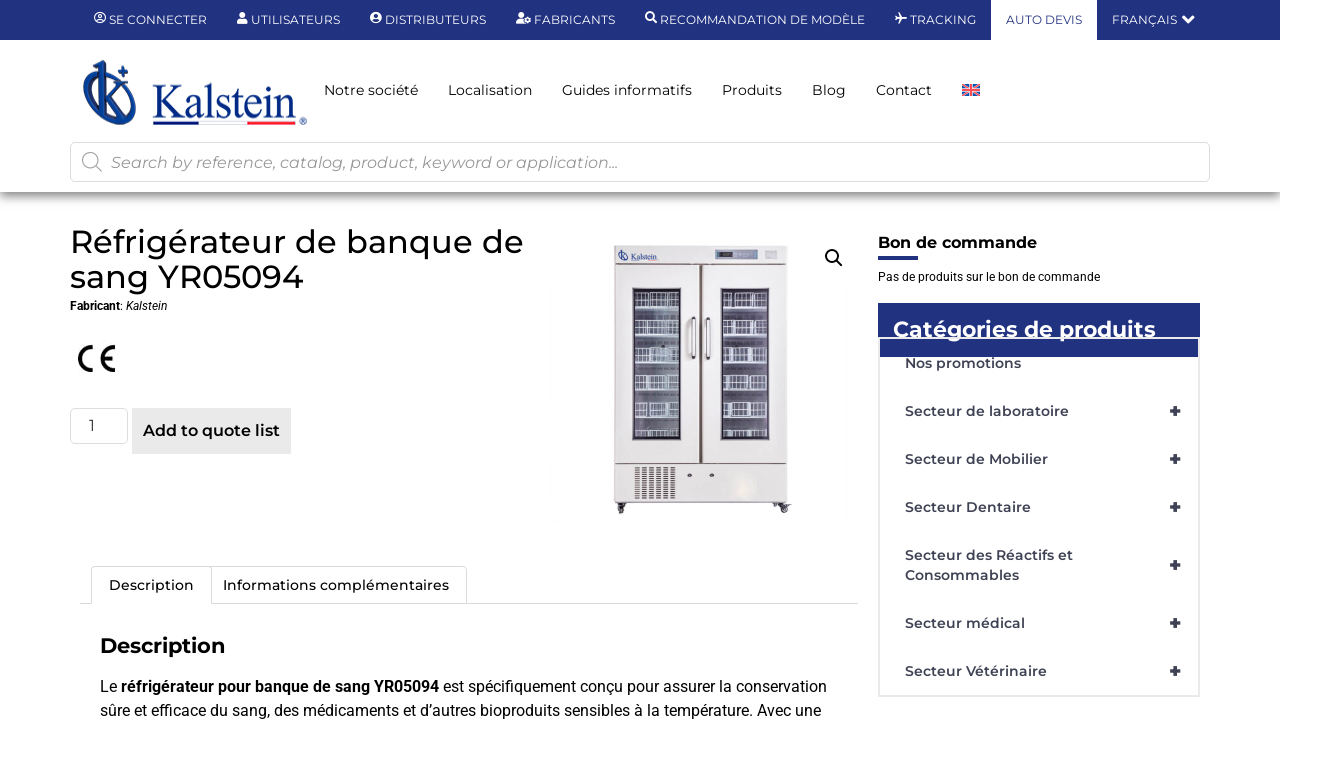

--- FILE ---
content_type: text/html; charset=UTF-8
request_url: https://kalstein.eu/produit/refrigerateur-de-banque-de-sang-yr05094/
body_size: 51785
content:
<!DOCTYPE html>
<html lang="fr-FR">
<head>
	<meta charset="UTF-8" />
	<meta name="viewport" content="width=device-width, initial-scale=1, user-scalable=yes" />
	<link rel="profile" href="https://gmpg.org/xfn/11" />
	<link rel="pingback" href="https://kalstein.eu/xmlrpc.php" />
	<meta name='robots' content='index, follow, max-image-preview:large, max-snippet:-1, max-video-preview:-1' />
<link rel="alternate" hreflang="en" href="https://kalstein.eu/produit/blood-bank-refrigerator-yr05094/?lang=en" />
<link rel="alternate" hreflang="fr" href="https://kalstein.eu/produit/refrigerateur-de-banque-de-sang-yr05094/" />
<link rel="alternate" hreflang="x-default" href="https://kalstein.eu/produit/refrigerateur-de-banque-de-sang-yr05094/" />

	<!-- This site is optimized with the Yoast SEO plugin v26.7 - https://yoast.com/wordpress/plugins/seo/ -->
	<title>Réfrigérateur de banque de sang YR05094 - Kalstein EU</title>
	<link rel="canonical" href="https://kalstein.eu/produit/refrigerateur-de-banque-de-sang-yr05094/" />
	<meta property="og:locale" content="fr_FR" />
	<meta property="og:type" content="article" />
	<meta property="og:title" content="Réfrigérateur de banque de sang YR05094 - Kalstein EU" />
	<meta property="og:description" content="Fabricant: Kalstein" />
	<meta property="og:url" content="https://kalstein.eu/produit/refrigerateur-de-banque-de-sang-yr05094/" />
	<meta property="og:site_name" content="Kalstein EU" />
	<meta property="article:modified_time" content="2025-07-09T13:42:30+00:00" />
	<meta property="og:image" content="https://kalstein.eu/wp-content/uploads/kalsteinQuote/YR05094-1-IMG-1-1.jpg" />
	<meta property="og:image:width" content="800" />
	<meta property="og:image:height" content="800" />
	<meta property="og:image:type" content="image/jpeg" />
	<meta name="twitter:card" content="summary_large_image" />
	<meta name="twitter:label1" content="Durée de lecture estimée" />
	<meta name="twitter:data1" content="4 minutes" />
	<script type="application/ld+json" class="yoast-schema-graph">{"@context":"https://schema.org","@graph":[{"@type":"WebPage","@id":"https://kalstein.eu/produit/refrigerateur-de-banque-de-sang-yr05094/","url":"https://kalstein.eu/produit/refrigerateur-de-banque-de-sang-yr05094/","name":"Réfrigérateur de banque de sang YR05094 - Kalstein EU","isPartOf":{"@id":"https://kalstein.eu/#website"},"primaryImageOfPage":{"@id":"https://kalstein.eu/produit/refrigerateur-de-banque-de-sang-yr05094/#primaryimage"},"image":{"@id":"https://kalstein.eu/produit/refrigerateur-de-banque-de-sang-yr05094/#primaryimage"},"thumbnailUrl":"https://kalstein.eu/wp-content/uploads/kalsteinQuote/YR05094-1-IMG-1-1.jpg","datePublished":"2024-05-03T14:58:06+00:00","dateModified":"2025-07-09T13:42:30+00:00","breadcrumb":{"@id":"https://kalstein.eu/produit/refrigerateur-de-banque-de-sang-yr05094/#breadcrumb"},"inLanguage":"fr-FR","potentialAction":[{"@type":"ReadAction","target":["https://kalstein.eu/produit/refrigerateur-de-banque-de-sang-yr05094/"]}]},{"@type":"ImageObject","inLanguage":"fr-FR","@id":"https://kalstein.eu/produit/refrigerateur-de-banque-de-sang-yr05094/#primaryimage","url":"https://kalstein.eu/wp-content/uploads/kalsteinQuote/YR05094-1-IMG-1-1.jpg","contentUrl":"https://kalstein.eu/wp-content/uploads/kalsteinQuote/YR05094-1-IMG-1-1.jpg","width":800,"height":800},{"@type":"BreadcrumbList","@id":"https://kalstein.eu/produit/refrigerateur-de-banque-de-sang-yr05094/#breadcrumb","itemListElement":[{"@type":"ListItem","position":1,"name":"Portada","item":"https://kalstein.eu/"},{"@type":"ListItem","position":2,"name":"Shop","item":"https://kalstein.eu/shop/"},{"@type":"ListItem","position":3,"name":"Réfrigérateur de banque de sang YR05094"}]},{"@type":"WebSite","@id":"https://kalstein.eu/#website","url":"https://kalstein.eu/","name":"Kalstein EU","description":"","potentialAction":[{"@type":"SearchAction","target":{"@type":"EntryPoint","urlTemplate":"https://kalstein.eu/?s={search_term_string}"},"query-input":{"@type":"PropertyValueSpecification","valueRequired":true,"valueName":"search_term_string"}}],"inLanguage":"fr-FR"}]}</script>
	<!-- / Yoast SEO plugin. -->


<link rel="alternate" type="application/rss+xml" title="Kalstein EU &raquo; Flux" href="https://kalstein.eu/feed/" />
<link rel="alternate" type="application/rss+xml" title="Kalstein EU &raquo; Flux des commentaires" href="https://kalstein.eu/comments/feed/" />
<link rel="alternate" title="oEmbed (JSON)" type="application/json+oembed" href="https://kalstein.eu/wp-json/oembed/1.0/embed?url=https%3A%2F%2Fkalstein.eu%2Fproduit%2Frefrigerateur-de-banque-de-sang-yr05094%2F" />
<link rel="alternate" title="oEmbed (XML)" type="text/xml+oembed" href="https://kalstein.eu/wp-json/oembed/1.0/embed?url=https%3A%2F%2Fkalstein.eu%2Fproduit%2Frefrigerateur-de-banque-de-sang-yr05094%2F&#038;format=xml" />
<style id='wp-img-auto-sizes-contain-inline-css'>
img:is([sizes=auto i],[sizes^="auto," i]){contain-intrinsic-size:3000px 1500px}
/*# sourceURL=wp-img-auto-sizes-contain-inline-css */
</style>
<link rel='stylesheet' id='dashicons-css' href='https://kalstein.eu/wp-includes/css/dashicons.min.css?ver=6.9' media='all' />
<style id='dashicons-inline-css'>
[data-font="Dashicons"]:before {font-family: 'Dashicons' !important;content: attr(data-icon) !important;speak: none !important;font-weight: normal !important;font-variant: normal !important;text-transform: none !important;line-height: 1 !important;font-style: normal !important;-webkit-font-smoothing: antialiased !important;-moz-osx-font-smoothing: grayscale !important;}
/*# sourceURL=dashicons-inline-css */
</style>
<link rel='stylesheet' id='elusive-css' href='https://kalstein.eu/wp-content/plugins/menu-icons/vendor/codeinwp/icon-picker/css/types/elusive.min.css?ver=2.0' media='all' />
<link rel='stylesheet' id='menu-icon-font-awesome-css' href='https://kalstein.eu/wp-content/plugins/menu-icons/css/fontawesome/css/all.min.css?ver=5.15.4' media='all' />
<link rel='stylesheet' id='menu-icons-extra-css' href='https://kalstein.eu/wp-content/plugins/menu-icons/css/extra.min.css?ver=0.13.20' media='all' />
<link rel='stylesheet' id='wpb_wmca_accordion_style-css' href='https://kalstein.eu/wp-content/plugins/wpb-accordion-menu-or-category/elementor/../assets/css/wpb_wmca_style.css?ver=1.0' media='all' />
<link rel='stylesheet' id='jkit-elements-main-css' href='https://kalstein.eu/wp-content/plugins/jeg-elementor-kit/assets/css/elements/main.css?ver=3.0.2' media='all' />
<style id='wp-emoji-styles-inline-css'>

	img.wp-smiley, img.emoji {
		display: inline !important;
		border: none !important;
		box-shadow: none !important;
		height: 1em !important;
		width: 1em !important;
		margin: 0 0.07em !important;
		vertical-align: -0.1em !important;
		background: none !important;
		padding: 0 !important;
	}
/*# sourceURL=wp-emoji-styles-inline-css */
</style>
<link rel='stylesheet' id='wp-block-library-css' href='https://kalstein.eu/wp-includes/css/dist/block-library/style.min.css?ver=6.9' media='all' />
<style id='b3dviewer-modelviewer-style-inline-css'>
.b3dviewer-wrapper{height:100%;max-width:100%;min-width:150px;width:100%}.b3dviewer-wrapper:fullscreen{background:#fff}.b3dviewer .activate_ar{background-color:#fff;border:none;border-radius:4px;position:absolute;right:16px;top:16px}.b3dviewer aligncenter{text-align:left}.b3dviewer-wrapper model-viewer{height:100%;position:relative;width:100%}.b3dviewer-wrapper .slider{bottom:16px;overflow:hidden;position:absolute;text-align:center;width:-moz-fit-content;width:fit-content}.b3dviewer-wrapper *{box-sizing:border-box}.b3dviewer-wrapper .slides{display:flex;overflow-x:auto;scroll-behavior:smooth;scroll-snap-type:x mandatory;-webkit-overflow-scrolling:touch;margin-left:10px;overflow-y:hidden}.modelThumbs .selected,.slides .slide.selected{border:2px solid #b3b3b3}.slideController{align-items:center;display:flex;justify-content:space-between;position:absolute;top:50%;width:100%}.slideController .arrow-left,.slideController .arrow-right{cursor:pointer}.slideController .arrow-left.disabled,.slideController .arrow-right.disabled{cursor:not-allowed;opacity:.3}.slides .slide{background-color:#fff;background-position:50%;background-repeat:no-repeat;background-size:contain;border:none;border-radius:5px;cursor:pointer;display:flex;flex-shrink:0;height:90px;margin-right:10px;padding:5px;scroll-snap-align:start;width:90px}@media(max-width:576px){.slides .slide{height:60px;width:60px}}.slides .slide-number{background:#ebebeb;text-align:center}.slides .slide-number span{color:#666;font-size:65px;margin:auto;text-align:center}.b3dviewer-wrapper .slide img{border-radius:5px;width:100%}.b3dviewer-wrapper .slide img,.modelViewerBlock .woocommerce .bp_model_parent.b3dviewer-wrapper img,.woocommerce div.product div.images img{height:100%;-o-object-fit:cover;object-fit:cover}.bp_model_parent{max-width:100%}.bp_model_parent .DMC canvas{pointer-events:none}.bp_model_parent:fullscreen{height:100vh}.bp_model_parent:fullscreen .online_3d_viewer{height:100vh!important;width:100vw!important}.online_3d_viewer{align-items:center;display:flex;flex-direction:column;justify-content:center;max-width:100%}.online_3d_viewer div:last-child{text-align:center;vertical-align:center}#openBtn{bottom:10px;box-sizing:border-box;padding:5px;right:10px}#closeBtn,#openBtn{position:absolute;z-index:999999;fill:#333;background:#fff;border-radius:2px;cursor:pointer}#closeBtn{display:none;right:20px;top:10px}.b3dviewer .fullscreen #closeBtn{display:block}.modelViewerBlock,.modelViewerBlock.b3dviewer{max-width:100%}.modelViewerBlock .alignend,.modelViewerBlock .alignright,.modelViewerBlock.b3dviewer .alignend,.modelViewerBlock.b3dviewer .alignright{float:none;margin-left:auto}.modelViewerBlock .aligncenter,.modelViewerBlock.b3dviewer .aligncenter{margin-left:auto;margin-right:auto}.modelViewerBlock .alignleft,.modelViewerBlock .alignstart,.modelViewerBlock.b3dviewer .alignleft,.modelViewerBlock.b3dviewer .alignstart{float:none;margin-right:auto}.modelViewerBlock .fullscreen,.modelViewerBlock.b3dviewer .fullscreen{animation-duration:.5s;animation-name:fullscreen;background:#fff;height:100vh!important;left:0;position:fixed;top:0;width:100vw!important;z-index:99999}.modelViewerBlock #openBtn,.modelViewerBlock.b3dviewer #openBtn{display:none}@media screen and (max-width:768px){.modelViewerBlock #openBtn,.modelViewerBlock.b3dviewer #openBtn{display:block}}.modelViewerBlock .bp_model_parent:fullscreen #openBtn,.modelViewerBlock.b3dviewer .bp_model_parent:fullscreen #openBtn{display:none}.modelViewerBlock .bp_model_parent:fullscreen #closeBtn,.modelViewerBlock.b3dviewer .bp_model_parent:fullscreen #closeBtn{display:block}.modelViewerBlock #default-poster,.modelViewerBlock.b3dviewer #default-poster{background-color:transparent;background-size:cover;border:none;height:100%;outline:none;width:100%}.modelViewerBlock .modelThumbs,.modelViewerBlock.b3dviewer .modelThumbs{display:flex;flex-wrap:wrap;gap:10px;margin-top:10px;max-width:100%}.modelViewerBlock .modelThumbs .thumbsItem,.modelViewerBlock.b3dviewer .modelThumbs .thumbsItem{cursor:pointer;height:80px;width:100px}.b3dviewer-wrapper .select{background:#fff;border-radius:3px;display:inline-block;margin-left:5px;margin-top:5px;padding:5px 12px}.b3dviewer-wrapper .select select{display:inline-block;padding:0 24px 0 8px;width:auto}.percentageWrapper .overlay{background:rgba(51,51,51,.631);height:100%;left:0;position:absolute;top:0;width:100%}.percentageWrapper .percentage{color:#fff;left:50%;position:absolute;top:50%;transform:translate(-50%,-50%)}.b3dviewer .fullscreen model-viewer{height:100%!important}model-viewer.hide_progressbar::part(default-progress-bar){display:none}.woocommerce-page #content .ast-woocommerce-container div.product .b3dviewer_woo_wrapper div.images,.woocommerce-page .b3dviewer_woo_wrapper .b3dviewer.woocommerce,.woocommerce-page .b3dviewer_woo_wrapper .woocommerce-product-gallery.images,.woocommerce-product-gallery.images .b3dviewer.woocommerce{width:100%}.woocommerce #content div.product .product-summary-wrapper div.images:not(.avada-product-gallery){width:48%}.woocommerce #content div.product .owp-product-nav-wrap+div.images{width:52%}div#st-primary-content .product.type-product .woocommerce-product-gallery.images.images{width:44%}.b3dviewer_woo_wrapper{display:flex;flex-direction:column;float:left;width:48%}.woocommerce-page .product .b3dviewer.woocommerce:not(.b3dviewer_woo_wrapper .b3dviewer.woocommerce){float:left;width:48%}#animations{font-size:16px}.b3dviewer-wrapper .select{display:none;margin-right:10px}.b3dviewer-wrapper .select select{margin-left:10px}.fullscreen .online_3d_viewer,.fullscreen canvas{height:100%!important;width:100%!important}.woocommerce-product-gallery.woocommerce-product-gallery--with-images:not(.avada-product-gallery){display:flex;flex-direction:column}.woocommerce #content div.product div.images.avada-product-gallery{display:block!important;float:left;width:500px}.theme-woodmart .woocommerce-product-gallery.woocommerce-product-gallery--with-images{flex-direction:row}.modelViewerBlock #default-poster{pointer-events:none}@media only screen and (min-width:768px){.woocommerce #content .shoptimizer-archive div.product div.images{width:60%}}.bp3dv-model-main{bottom:0;left:0;overflow:hidden;right:0;text-align:center;top:0;-webkit-overflow-scrolling:touch;display:none;opacity:0;outline:0;overflow-x:hidden;overflow-y:auto;transition:opacity .15s linear,z-index .15;z-index:-1}.bp3dv-model-main:target{z-index:99999}.bp3dv-model-main:target,.model-open{height:auto;opacity:1;overflow:hidden;position:fixed}.model-open{display:block;z-index:9999999}.bp3dv-model-inner{display:inline-block;margin:30px auto;max-width:90%;transform:translateY(-25%);transition:transform .3s ease-out;vertical-align:middle;width:900px}.bp3dv-model-wrap{background-clip:padding-box;background-color:#fff;border:1px solid #999;border:1px solid rgba(0,0,0,.2);border-radius:6px;box-shadow:0 3px 9px rgba(0,0,0,.5);box-sizing:border-box;display:block;max-height:calc(100vh - 70px);outline:0;padding:20px;position:relative;text-align:left;width:100%}.bp3dv-model-main:target,.model-open .bp3dv-model-inner{position:relative;transform:translate(0);z-index:9999}.bp3dv-model-main:target,.model-open .bg-overlay{background:rgba(0,0,0,.8);position:fixed;z-index:99}.bg-overlay{background:transparent;bottom:0;height:100vh;left:0;right:0;top:0;transition:background .15s linear;width:100%;z-index:0}.close-btn{color:#fff;cursor:pointer;font-family:none;font-size:30px;font-weight:700;line-height:135%;position:absolute;right:-15px;top:-35px;z-index:99}@media screen and (min-width:800px){.bp3dv-model-main:before{content:"";display:inline-block;height:auto;height:100%;margin-right:0;vertical-align:middle}}@media screen and (max-width:799px){.bp3dv-model-inner{margin-top:45px}}.bp3dv_a_popup_opener{position:relative}.bp3dv_a_popup_opener:before{content:"";cursor:pointer;display:inline-block;height:100%;position:absolute;width:100%;z-index:9999}.bp3dv_play_icon:before{color:#fff;content:"";font-family:FontAwesome;font-size:100px;height:auto;left:50%;opacity:.8;position:absolute;text-shadow:0 0 30px rgba(0,0,0,.5);top:50%;transform:translate(-50%,-50%);-webkit-transform:translate(-50%,-50%);width:auto}.bp3dv_play_icon:before:hover:before{color:#eee}.bp3d_custom_selector_models{height:0;overflow:hidden}.single-product #main-content>.clearfix,.single-product.et_pb_pagebuilder_layout .clearfix>.woocommerce-product-gallery{display:none}.woocommerce-product-gallery .position_top{margin-bottom:10px}.woocommerce-product-gallery .position_bottom{margin-top:10px}.type-product.product .product-summary-wrapper .product-modal-wrap .woocommerce-product-gallery.images{display:block}.modelViewerBlock .view_3d,.modelViewerBlock .view_img{display:none}.modelViewerBlock .position-bottom-left,.modelViewerBlock .position-bottom-right,.modelViewerBlock .position-top-left,.modelViewerBlock .position-top-right{display:flex;flex-direction:column;gap:10px;position:absolute}.modelViewerBlock .position-bottom-left{bottom:10px;left:10px}.modelViewerBlock .position-bottom-right{bottom:10px;right:10px}.modelViewerBlock .position-top-right{right:10px;top:10px}.modelViewerBlock .position-top-left{left:10px;top:10px}.modelViewerBlock .fullscreen-close{display:none}.modelViewerBlock .b3dviewer-wrapper.fullscreen .fullscreen-close{display:block}.modelViewerBlock .bp_model_parent:fullscreen .fullscreen-close{display:block}.modelViewerBlock .bp_model_parent:fullscreen .fullscreen-open{display:none}.modelViewerBlock .control-btn{background:#fff;border:1px solid #e8e8e8;border-radius:5px;box-sizing:border-box;cursor:pointer;height:35px;padding:4px;width:35px;z-index:999}.modelViewerBlock .ar-qrcode{display:flex}.modelViewerBlock .ar-qrcode .qr-content{align-items:center;background:#fff;border:1px solid #e8e8e8;border-radius:5px;bottom:0;box-sizing:border-box;display:none;flex-direction:column;font-size:12px;justify-content:center;left:45px;overflow:hidden;padding-top:10px;position:absolute;text-align:center;transition:all .3s ease-in-out;width:145px;z-index:999}.modelViewerBlock .ar-qrcode .qr-content p{line-height:normal;margin:0 10px}.modelViewerBlock .ar-qrcode .close{display:none}.modelViewerBlock .ar-qrcode.active .qr-content{display:flex;width:100px}.modelViewerBlock .ar-qrcode.active .ar-qr-opener{display:none}.modelViewerBlock .ar-qrcode.active .close{display:block}.modelViewerBlock .hotspot{background-color:#fff;border:none;border-radius:10px;box-sizing:border-box;display:block;height:20px;padding:0;pointer-events:none;width:20px}.modelViewerBlock .view-button{background:#fff;border:none;border-radius:4px;box-shadow:0 2px 4px rgba(0,0,0,.25);box-sizing:border-box;color:rgba(0,0,0,.8);display:block;font-family:Futura,Helvetica Neue,sans-serif;font-size:12px;font-weight:700;max-width:128px;outline:none;overflow-wrap:break-word;padding:10px;position:absolute;transform:translate3d(-50%,-50%,0);width:-moz-max-content;width:max-content}.modelViewerBlock .annotation{background-color:#fff;border:1px solid #e8e8e8;border-radius:10px;color:#222;max-width:-moz-max-content;max-width:max-content;padding:6px 9px;position:absolute;transform:translate(10px,10px);white-space:pre-wrap;width:200px}.modelViewerBlock .style-1.view-button{height:-moz-max-content;height:max-content;padding:6px 9px;width:-moz-max-content;width:max-content}.modelViewerBlock .style-2 .annotation{left:10px;top:22px}.modelViewerBlock .style-2.view-button{border-radius:50px;padding:6px 9px}.modelViewerBlock .style-3 .annotation,.modelViewerBlock .style-4 .annotation{display:none;left:10px;top:20px}.modelViewerBlock .style-3.view-button,.modelViewerBlock .style-4.view-button{border-radius:50px;padding:6px 9px}.modelViewerBlock .style-3.view-button:hover .annotation,.modelViewerBlock .style-4.view-button:hover .annotation{display:block}.modelViewerBlock .style-4.view-button{background-color:transparent;padding:0}.modelViewerBlock .style-4 .hotspot-icon{background:#fff;border-radius:50px;height:24px;width:24px}.productListItem{background:hsla(0,0%,87%,.118);height:100%;left:0;overflow:hidden;position:absolute;top:0;width:100%;z-index:1}.productListItem .b3dviewer-wrapper{visibility:hidden}.productListItem .cameraBtn{display:none}.productListItem .view_3d,.productListItem .view_img{bottom:10px;position:absolute;right:10px}.productListItem .view_img{right:10px;top:10px}.productListItem .view_3d{display:block}.productListItem.active .b3dviewer-wrapper{visibility:visible}.productListItem.active .view_3d{display:none}.productListItem.active .view_img{display:block;z-index:999}.woocommerce div.product div.images .bp3d_slick_model_container img{display:none}#bp3d-viewer-1 .b3dviewer-wrapper.fullscreen{height:100vh;left:0;overflow:hidden;position:fixed;top:0;width:100vw;z-index:999}@media screen and (max-width:768px){.bluePlaylist{height:auto!important;max-height:-moz-fit-content!important;max-height:fit-content!important}}

/*# sourceURL=https://kalstein.eu/wp-content/plugins/3d-viewer-premium/build/blocks/3d-viewer/view.css */
</style>
<link rel='stylesheet' id='bp3d-custom-style-css' href='https://kalstein.eu/wp-content/plugins/3d-viewer-premium/public/css/custom-style.css?ver=1.8.2' media='all' />
<style id='global-styles-inline-css'>
:root{--wp--preset--aspect-ratio--square: 1;--wp--preset--aspect-ratio--4-3: 4/3;--wp--preset--aspect-ratio--3-4: 3/4;--wp--preset--aspect-ratio--3-2: 3/2;--wp--preset--aspect-ratio--2-3: 2/3;--wp--preset--aspect-ratio--16-9: 16/9;--wp--preset--aspect-ratio--9-16: 9/16;--wp--preset--color--black: #000000;--wp--preset--color--cyan-bluish-gray: #abb8c3;--wp--preset--color--white: #ffffff;--wp--preset--color--pale-pink: #f78da7;--wp--preset--color--vivid-red: #cf2e2e;--wp--preset--color--luminous-vivid-orange: #ff6900;--wp--preset--color--luminous-vivid-amber: #fcb900;--wp--preset--color--light-green-cyan: #7bdcb5;--wp--preset--color--vivid-green-cyan: #00d084;--wp--preset--color--pale-cyan-blue: #8ed1fc;--wp--preset--color--vivid-cyan-blue: #0693e3;--wp--preset--color--vivid-purple: #9b51e0;--wp--preset--gradient--vivid-cyan-blue-to-vivid-purple: linear-gradient(135deg,rgb(6,147,227) 0%,rgb(155,81,224) 100%);--wp--preset--gradient--light-green-cyan-to-vivid-green-cyan: linear-gradient(135deg,rgb(122,220,180) 0%,rgb(0,208,130) 100%);--wp--preset--gradient--luminous-vivid-amber-to-luminous-vivid-orange: linear-gradient(135deg,rgb(252,185,0) 0%,rgb(255,105,0) 100%);--wp--preset--gradient--luminous-vivid-orange-to-vivid-red: linear-gradient(135deg,rgb(255,105,0) 0%,rgb(207,46,46) 100%);--wp--preset--gradient--very-light-gray-to-cyan-bluish-gray: linear-gradient(135deg,rgb(238,238,238) 0%,rgb(169,184,195) 100%);--wp--preset--gradient--cool-to-warm-spectrum: linear-gradient(135deg,rgb(74,234,220) 0%,rgb(151,120,209) 20%,rgb(207,42,186) 40%,rgb(238,44,130) 60%,rgb(251,105,98) 80%,rgb(254,248,76) 100%);--wp--preset--gradient--blush-light-purple: linear-gradient(135deg,rgb(255,206,236) 0%,rgb(152,150,240) 100%);--wp--preset--gradient--blush-bordeaux: linear-gradient(135deg,rgb(254,205,165) 0%,rgb(254,45,45) 50%,rgb(107,0,62) 100%);--wp--preset--gradient--luminous-dusk: linear-gradient(135deg,rgb(255,203,112) 0%,rgb(199,81,192) 50%,rgb(65,88,208) 100%);--wp--preset--gradient--pale-ocean: linear-gradient(135deg,rgb(255,245,203) 0%,rgb(182,227,212) 50%,rgb(51,167,181) 100%);--wp--preset--gradient--electric-grass: linear-gradient(135deg,rgb(202,248,128) 0%,rgb(113,206,126) 100%);--wp--preset--gradient--midnight: linear-gradient(135deg,rgb(2,3,129) 0%,rgb(40,116,252) 100%);--wp--preset--font-size--small: 13px;--wp--preset--font-size--medium: 20px;--wp--preset--font-size--large: 36px;--wp--preset--font-size--x-large: 42px;--wp--preset--spacing--20: 0.44rem;--wp--preset--spacing--30: 0.67rem;--wp--preset--spacing--40: 1rem;--wp--preset--spacing--50: 1.5rem;--wp--preset--spacing--60: 2.25rem;--wp--preset--spacing--70: 3.38rem;--wp--preset--spacing--80: 5.06rem;--wp--preset--shadow--natural: 6px 6px 9px rgba(0, 0, 0, 0.2);--wp--preset--shadow--deep: 12px 12px 50px rgba(0, 0, 0, 0.4);--wp--preset--shadow--sharp: 6px 6px 0px rgba(0, 0, 0, 0.2);--wp--preset--shadow--outlined: 6px 6px 0px -3px rgb(255, 255, 255), 6px 6px rgb(0, 0, 0);--wp--preset--shadow--crisp: 6px 6px 0px rgb(0, 0, 0);}:root { --wp--style--global--content-size: 800px;--wp--style--global--wide-size: 1200px; }:where(body) { margin: 0; }.wp-site-blocks > .alignleft { float: left; margin-right: 2em; }.wp-site-blocks > .alignright { float: right; margin-left: 2em; }.wp-site-blocks > .aligncenter { justify-content: center; margin-left: auto; margin-right: auto; }:where(.wp-site-blocks) > * { margin-block-start: 24px; margin-block-end: 0; }:where(.wp-site-blocks) > :first-child { margin-block-start: 0; }:where(.wp-site-blocks) > :last-child { margin-block-end: 0; }:root { --wp--style--block-gap: 24px; }:root :where(.is-layout-flow) > :first-child{margin-block-start: 0;}:root :where(.is-layout-flow) > :last-child{margin-block-end: 0;}:root :where(.is-layout-flow) > *{margin-block-start: 24px;margin-block-end: 0;}:root :where(.is-layout-constrained) > :first-child{margin-block-start: 0;}:root :where(.is-layout-constrained) > :last-child{margin-block-end: 0;}:root :where(.is-layout-constrained) > *{margin-block-start: 24px;margin-block-end: 0;}:root :where(.is-layout-flex){gap: 24px;}:root :where(.is-layout-grid){gap: 24px;}.is-layout-flow > .alignleft{float: left;margin-inline-start: 0;margin-inline-end: 2em;}.is-layout-flow > .alignright{float: right;margin-inline-start: 2em;margin-inline-end: 0;}.is-layout-flow > .aligncenter{margin-left: auto !important;margin-right: auto !important;}.is-layout-constrained > .alignleft{float: left;margin-inline-start: 0;margin-inline-end: 2em;}.is-layout-constrained > .alignright{float: right;margin-inline-start: 2em;margin-inline-end: 0;}.is-layout-constrained > .aligncenter{margin-left: auto !important;margin-right: auto !important;}.is-layout-constrained > :where(:not(.alignleft):not(.alignright):not(.alignfull)){max-width: var(--wp--style--global--content-size);margin-left: auto !important;margin-right: auto !important;}.is-layout-constrained > .alignwide{max-width: var(--wp--style--global--wide-size);}body .is-layout-flex{display: flex;}.is-layout-flex{flex-wrap: wrap;align-items: center;}.is-layout-flex > :is(*, div){margin: 0;}body .is-layout-grid{display: grid;}.is-layout-grid > :is(*, div){margin: 0;}body{padding-top: 0px;padding-right: 0px;padding-bottom: 0px;padding-left: 0px;}a:where(:not(.wp-element-button)){text-decoration: underline;}:root :where(.wp-element-button, .wp-block-button__link){background-color: #32373c;border-width: 0;color: #fff;font-family: inherit;font-size: inherit;font-style: inherit;font-weight: inherit;letter-spacing: inherit;line-height: inherit;padding-top: calc(0.667em + 2px);padding-right: calc(1.333em + 2px);padding-bottom: calc(0.667em + 2px);padding-left: calc(1.333em + 2px);text-decoration: none;text-transform: inherit;}.has-black-color{color: var(--wp--preset--color--black) !important;}.has-cyan-bluish-gray-color{color: var(--wp--preset--color--cyan-bluish-gray) !important;}.has-white-color{color: var(--wp--preset--color--white) !important;}.has-pale-pink-color{color: var(--wp--preset--color--pale-pink) !important;}.has-vivid-red-color{color: var(--wp--preset--color--vivid-red) !important;}.has-luminous-vivid-orange-color{color: var(--wp--preset--color--luminous-vivid-orange) !important;}.has-luminous-vivid-amber-color{color: var(--wp--preset--color--luminous-vivid-amber) !important;}.has-light-green-cyan-color{color: var(--wp--preset--color--light-green-cyan) !important;}.has-vivid-green-cyan-color{color: var(--wp--preset--color--vivid-green-cyan) !important;}.has-pale-cyan-blue-color{color: var(--wp--preset--color--pale-cyan-blue) !important;}.has-vivid-cyan-blue-color{color: var(--wp--preset--color--vivid-cyan-blue) !important;}.has-vivid-purple-color{color: var(--wp--preset--color--vivid-purple) !important;}.has-black-background-color{background-color: var(--wp--preset--color--black) !important;}.has-cyan-bluish-gray-background-color{background-color: var(--wp--preset--color--cyan-bluish-gray) !important;}.has-white-background-color{background-color: var(--wp--preset--color--white) !important;}.has-pale-pink-background-color{background-color: var(--wp--preset--color--pale-pink) !important;}.has-vivid-red-background-color{background-color: var(--wp--preset--color--vivid-red) !important;}.has-luminous-vivid-orange-background-color{background-color: var(--wp--preset--color--luminous-vivid-orange) !important;}.has-luminous-vivid-amber-background-color{background-color: var(--wp--preset--color--luminous-vivid-amber) !important;}.has-light-green-cyan-background-color{background-color: var(--wp--preset--color--light-green-cyan) !important;}.has-vivid-green-cyan-background-color{background-color: var(--wp--preset--color--vivid-green-cyan) !important;}.has-pale-cyan-blue-background-color{background-color: var(--wp--preset--color--pale-cyan-blue) !important;}.has-vivid-cyan-blue-background-color{background-color: var(--wp--preset--color--vivid-cyan-blue) !important;}.has-vivid-purple-background-color{background-color: var(--wp--preset--color--vivid-purple) !important;}.has-black-border-color{border-color: var(--wp--preset--color--black) !important;}.has-cyan-bluish-gray-border-color{border-color: var(--wp--preset--color--cyan-bluish-gray) !important;}.has-white-border-color{border-color: var(--wp--preset--color--white) !important;}.has-pale-pink-border-color{border-color: var(--wp--preset--color--pale-pink) !important;}.has-vivid-red-border-color{border-color: var(--wp--preset--color--vivid-red) !important;}.has-luminous-vivid-orange-border-color{border-color: var(--wp--preset--color--luminous-vivid-orange) !important;}.has-luminous-vivid-amber-border-color{border-color: var(--wp--preset--color--luminous-vivid-amber) !important;}.has-light-green-cyan-border-color{border-color: var(--wp--preset--color--light-green-cyan) !important;}.has-vivid-green-cyan-border-color{border-color: var(--wp--preset--color--vivid-green-cyan) !important;}.has-pale-cyan-blue-border-color{border-color: var(--wp--preset--color--pale-cyan-blue) !important;}.has-vivid-cyan-blue-border-color{border-color: var(--wp--preset--color--vivid-cyan-blue) !important;}.has-vivid-purple-border-color{border-color: var(--wp--preset--color--vivid-purple) !important;}.has-vivid-cyan-blue-to-vivid-purple-gradient-background{background: var(--wp--preset--gradient--vivid-cyan-blue-to-vivid-purple) !important;}.has-light-green-cyan-to-vivid-green-cyan-gradient-background{background: var(--wp--preset--gradient--light-green-cyan-to-vivid-green-cyan) !important;}.has-luminous-vivid-amber-to-luminous-vivid-orange-gradient-background{background: var(--wp--preset--gradient--luminous-vivid-amber-to-luminous-vivid-orange) !important;}.has-luminous-vivid-orange-to-vivid-red-gradient-background{background: var(--wp--preset--gradient--luminous-vivid-orange-to-vivid-red) !important;}.has-very-light-gray-to-cyan-bluish-gray-gradient-background{background: var(--wp--preset--gradient--very-light-gray-to-cyan-bluish-gray) !important;}.has-cool-to-warm-spectrum-gradient-background{background: var(--wp--preset--gradient--cool-to-warm-spectrum) !important;}.has-blush-light-purple-gradient-background{background: var(--wp--preset--gradient--blush-light-purple) !important;}.has-blush-bordeaux-gradient-background{background: var(--wp--preset--gradient--blush-bordeaux) !important;}.has-luminous-dusk-gradient-background{background: var(--wp--preset--gradient--luminous-dusk) !important;}.has-pale-ocean-gradient-background{background: var(--wp--preset--gradient--pale-ocean) !important;}.has-electric-grass-gradient-background{background: var(--wp--preset--gradient--electric-grass) !important;}.has-midnight-gradient-background{background: var(--wp--preset--gradient--midnight) !important;}.has-small-font-size{font-size: var(--wp--preset--font-size--small) !important;}.has-medium-font-size{font-size: var(--wp--preset--font-size--medium) !important;}.has-large-font-size{font-size: var(--wp--preset--font-size--large) !important;}.has-x-large-font-size{font-size: var(--wp--preset--font-size--x-large) !important;}
:root :where(.wp-block-pullquote){font-size: 1.5em;line-height: 1.6;}
/*# sourceURL=global-styles-inline-css */
</style>
<link rel='stylesheet' id='contact-form-7-css' href='https://kalstein.eu/wp-content/plugins/contact-form-7/includes/css/styles.css?ver=6.1.4' media='all' />
<link rel='stylesheet' id='photoswipe-css' href='https://kalstein.eu/wp-content/plugins/woocommerce/assets/css/photoswipe/photoswipe.min.css?ver=10.4.3' media='all' />
<link rel='stylesheet' id='photoswipe-default-skin-css' href='https://kalstein.eu/wp-content/plugins/woocommerce/assets/css/photoswipe/default-skin/default-skin.min.css?ver=10.4.3' media='all' />
<link rel='stylesheet' id='woocommerce-layout-css' href='https://kalstein.eu/wp-content/plugins/woocommerce/assets/css/woocommerce-layout.css?ver=10.4.3' media='all' />
<link rel='stylesheet' id='woocommerce-smallscreen-css' href='https://kalstein.eu/wp-content/plugins/woocommerce/assets/css/woocommerce-smallscreen.css?ver=10.4.3' media='only screen and (max-width: 768px)' />
<link rel='stylesheet' id='woocommerce-general-css' href='https://kalstein.eu/wp-content/plugins/woocommerce/assets/css/woocommerce.css?ver=10.4.3' media='all' />
<style id='woocommerce-inline-inline-css'>
.woocommerce form .form-row .required { visibility: visible; }
/*# sourceURL=woocommerce-inline-inline-css */
</style>
<link rel='stylesheet' id='wpcf7-redirect-script-frontend-css' href='https://kalstein.eu/wp-content/plugins/wpcf7-redirect/build/assets/frontend-script.css?ver=2c532d7e2be36f6af233' media='all' />
<link rel='stylesheet' id='wpml-legacy-horizontal-list-0-css' href='https://kalstein.eu/wp-content/plugins/sitepress-multilingual-cms/templates/language-switchers/legacy-list-horizontal/style.min.css?ver=1' media='all' />
<link rel='stylesheet' id='wpml-menu-item-0-css' href='https://kalstein.eu/wp-content/plugins/sitepress-multilingual-cms/templates/language-switchers/menu-item/style.min.css?ver=1' media='all' />
<link rel='stylesheet' id='dgwt-wcas-style-css' href='https://kalstein.eu/wp-content/plugins/ajax-search-for-woocommerce-premium/assets/css/style.min.css?ver=1.30.1' media='all' />
<link rel='stylesheet' id='elementor-icons-css' href='https://kalstein.eu/wp-content/plugins/elementor/assets/lib/eicons/css/elementor-icons.min.css?ver=5.45.0' media='all' />
<link rel='stylesheet' id='elementor-frontend-css' href='https://kalstein.eu/wp-content/plugins/elementor/assets/css/frontend.min.css?ver=3.34.1' media='all' />
<link rel='stylesheet' id='elementor-post-204-css' href='https://kalstein.eu/wp-content/uploads/elementor/css/post-204.css?ver=1767954897' media='all' />
<link rel='stylesheet' id='hello-elementor-css' href='https://kalstein.eu/wp-content/themes/hello-elementor/assets/css/reset.css?ver=3.4.5' media='all' />
<link rel='stylesheet' id='hello-elementor-theme-style-css' href='https://kalstein.eu/wp-content/themes/hello-elementor/assets/css/theme.css?ver=3.4.5' media='all' />
<link rel='stylesheet' id='hello-elementor-header-footer-css' href='https://kalstein.eu/wp-content/themes/hello-elementor/assets/css/header-footer.css?ver=3.4.5' media='all' />
<link rel='stylesheet' id='widget-heading-css' href='https://kalstein.eu/wp-content/plugins/elementor/assets/css/widget-heading.min.css?ver=3.34.1' media='all' />
<link rel='stylesheet' id='widget-woocommerce-product-add-to-cart-css' href='https://kalstein.eu/wp-content/plugins/elementor-pro/assets/css/widget-woocommerce-product-add-to-cart.min.css?ver=3.32.1' media='all' />
<link rel='stylesheet' id='widget-woocommerce-product-images-css' href='https://kalstein.eu/wp-content/plugins/elementor-pro/assets/css/widget-woocommerce-product-images.min.css?ver=3.32.1' media='all' />
<link rel='stylesheet' id='widget-woocommerce-product-data-tabs-css' href='https://kalstein.eu/wp-content/plugins/elementor-pro/assets/css/widget-woocommerce-product-data-tabs.min.css?ver=3.32.1' media='all' />
<link rel='stylesheet' id='widget-woocommerce-products-css' href='https://kalstein.eu/wp-content/plugins/elementor-pro/assets/css/widget-woocommerce-products.min.css?ver=3.32.1' media='all' />
<link rel='stylesheet' id='widget-divider-css' href='https://kalstein.eu/wp-content/plugins/elementor/assets/css/widget-divider.min.css?ver=3.34.1' media='all' />
<link rel='stylesheet' id='swiper-css' href='https://kalstein.eu/wp-content/plugins/elementor/assets/lib/swiper/v8/css/swiper.min.css?ver=8.4.5' media='all' />
<link rel='stylesheet' id='e-swiper-css' href='https://kalstein.eu/wp-content/plugins/elementor/assets/css/conditionals/e-swiper.min.css?ver=3.34.1' media='all' />
<link rel='stylesheet' id='elementor-post-216-css' href='https://kalstein.eu/wp-content/uploads/elementor/css/post-216.css?ver=1767954920' media='all' />
<link rel='stylesheet' id='yith_ywraq_frontend-css' href='https://kalstein.eu/wp-content/plugins/yith-woocommerce-request-a-quote-premium/assets/css/ywraq-frontend.css?ver=4.39.0' media='all' />
<style id='yith_ywraq_frontend-inline-css'>
:root {
		--ywraq_layout_button_bg_color: rgb(234,234,234);
		--ywraq_layout_button_bg_color_hover: rgb(33,50,128);
		--ywraq_layout_button_border_color: rgb(234,234,234);
		--ywraq_layout_button_border_color_hover: rgb(33,50,128);
		--ywraq_layout_button_color: rgb(0,0,0);
		--ywraq_layout_button_color_hover: #ffffff;
		
		--ywraq_checkout_button_bg_color: rgb(234,234,234);
		--ywraq_checkout_button_bg_color_hover: rgb(33,50,128);
		--ywraq_checkout_button_border_color: rgb(234,234,234);
		--ywraq_checkout_button_border_color_hover: rgb(33,50,128);
		--ywraq_checkout_button_color: rgb(0,0,0);
		--ywraq_checkout_button_color_hover: #ffffff;
		
		--ywraq_accept_button_bg_color: #0066b4;
		--ywraq_accept_button_bg_color_hover: #044a80;
		--ywraq_accept_button_border_color: #0066b4;
		--ywraq_accept_button_border_color_hover: #044a80;
		--ywraq_accept_button_color: #ffffff;
		--ywraq_accept_button_color_hover: #ffffff;
		
		--ywraq_reject_button_bg_color: transparent;
		--ywraq_reject_button_bg_color_hover: #CC2B2B;
		--ywraq_reject_button_border_color: #CC2B2B;
		--ywraq_reject_button_border_color_hover: #CC2B2B;
		--ywraq_reject_button_color: #CC2B2B;
		--ywraq_reject_button_color_hover: #ffffff;
		}		
.woocommerce.single-product button.single_add_to_cart_button.button {margin-right: 5px;}
	.woocommerce.single-product .product .yith-ywraq-add-to-quote {display: inline-block; vertical-align: middle;margin-top: 5px;}
	
.cart button.single_add_to_cart_button, .cart a.single_add_to_cart_button{
	                 display:none!important;
	                }
/*# sourceURL=yith_ywraq_frontend-inline-css */
</style>
<link rel='stylesheet' id='eael-general-css' href='https://kalstein.eu/wp-content/plugins/essential-addons-for-elementor-lite/assets/front-end/css/view/general.min.css?ver=6.5.5' media='all' />
<link rel='stylesheet' id='elementor-gf-local-montserrat-css' href='https://kalstein.eu/wp-content/uploads/elementor/google-fonts/css/montserrat.css?ver=1742295265' media='all' />
<link rel='stylesheet' id='elementor-gf-local-sora-css' href='https://kalstein.eu/wp-content/uploads/elementor/google-fonts/css/sora.css?ver=1742295265' media='all' />
<link rel='stylesheet' id='elementor-gf-local-heebo-css' href='https://kalstein.eu/wp-content/uploads/elementor/google-fonts/css/heebo.css?ver=1742295266' media='all' />
<link rel='stylesheet' id='elementor-gf-local-roboto-css' href='https://kalstein.eu/wp-content/uploads/elementor/google-fonts/css/roboto.css?ver=1742295270' media='all' />
<link rel='stylesheet' id='elementor-icons-shared-0-css' href='https://kalstein.eu/wp-content/plugins/elementor/assets/lib/font-awesome/css/fontawesome.min.css?ver=5.15.3' media='all' />
<link rel='stylesheet' id='elementor-icons-fa-solid-css' href='https://kalstein.eu/wp-content/plugins/elementor/assets/lib/font-awesome/css/solid.min.css?ver=5.15.3' media='all' />
<script src="https://kalstein.eu/wp-includes/js/jquery/jquery.min.js?ver=3.7.1" id="jquery-core-js" type="9cd1cfe390210031a0ef91ed-text/javascript"></script>
<script src="https://kalstein.eu/wp-includes/js/jquery/jquery-migrate.min.js?ver=3.4.1" id="jquery-migrate-js" type="9cd1cfe390210031a0ef91ed-text/javascript"></script>
<script src="https://kalstein.eu/wp-content/plugins/woocommerce/assets/js/jquery-blockui/jquery.blockUI.min.js?ver=2.7.0-wc.10.4.3" id="wc-jquery-blockui-js" defer data-wp-strategy="defer" type="9cd1cfe390210031a0ef91ed-text/javascript"></script>
<script id="wc-add-to-cart-js-extra" type="9cd1cfe390210031a0ef91ed-text/javascript">
var wc_add_to_cart_params = {"ajax_url":"/wp-admin/admin-ajax.php","wc_ajax_url":"/?wc-ajax=%%endpoint%%","i18n_view_cart":"Voir le panier","cart_url":"https://kalstein.eu/cart/","is_cart":"","cart_redirect_after_add":"no"};
//# sourceURL=wc-add-to-cart-js-extra
</script>
<script src="https://kalstein.eu/wp-content/plugins/woocommerce/assets/js/frontend/add-to-cart.min.js?ver=10.4.3" id="wc-add-to-cart-js" defer data-wp-strategy="defer" type="9cd1cfe390210031a0ef91ed-text/javascript"></script>
<script src="https://kalstein.eu/wp-content/plugins/woocommerce/assets/js/zoom/jquery.zoom.min.js?ver=1.7.21-wc.10.4.3" id="wc-zoom-js" defer data-wp-strategy="defer" type="9cd1cfe390210031a0ef91ed-text/javascript"></script>
<script src="https://kalstein.eu/wp-content/plugins/woocommerce/assets/js/flexslider/jquery.flexslider.min.js?ver=2.7.2-wc.10.4.3" id="wc-flexslider-js" defer data-wp-strategy="defer" type="9cd1cfe390210031a0ef91ed-text/javascript"></script>
<script src="https://kalstein.eu/wp-content/plugins/woocommerce/assets/js/photoswipe/photoswipe.min.js?ver=4.1.1-wc.10.4.3" id="wc-photoswipe-js" defer data-wp-strategy="defer" type="9cd1cfe390210031a0ef91ed-text/javascript"></script>
<script src="https://kalstein.eu/wp-content/plugins/woocommerce/assets/js/photoswipe/photoswipe-ui-default.min.js?ver=4.1.1-wc.10.4.3" id="wc-photoswipe-ui-default-js" defer data-wp-strategy="defer" type="9cd1cfe390210031a0ef91ed-text/javascript"></script>
<script id="wc-single-product-js-extra" type="9cd1cfe390210031a0ef91ed-text/javascript">
var wc_single_product_params = {"i18n_required_rating_text":"Veuillez s\u00e9lectionner une note","i18n_rating_options":["1\u00a0\u00e9toile sur 5","2\u00a0\u00e9toiles sur 5","3\u00a0\u00e9toiles sur 5","4\u00a0\u00e9toiles sur 5","5\u00a0\u00e9toiles sur 5"],"i18n_product_gallery_trigger_text":"Voir la galerie d\u2019images en plein \u00e9cran","review_rating_required":"yes","flexslider":{"rtl":false,"animation":"slide","smoothHeight":true,"directionNav":false,"controlNav":"thumbnails","slideshow":false,"animationSpeed":500,"animationLoop":false,"allowOneSlide":false},"zoom_enabled":"1","zoom_options":[],"photoswipe_enabled":"1","photoswipe_options":{"shareEl":false,"closeOnScroll":false,"history":false,"hideAnimationDuration":0,"showAnimationDuration":0},"flexslider_enabled":"1"};
//# sourceURL=wc-single-product-js-extra
</script>
<script src="https://kalstein.eu/wp-content/plugins/woocommerce/assets/js/frontend/single-product.min.js?ver=10.4.3" id="wc-single-product-js" defer data-wp-strategy="defer" type="9cd1cfe390210031a0ef91ed-text/javascript"></script>
<script src="https://kalstein.eu/wp-content/plugins/woocommerce/assets/js/js-cookie/js.cookie.min.js?ver=2.1.4-wc.10.4.3" id="wc-js-cookie-js" defer data-wp-strategy="defer" type="9cd1cfe390210031a0ef91ed-text/javascript"></script>
<script id="woocommerce-js-extra" type="9cd1cfe390210031a0ef91ed-text/javascript">
var woocommerce_params = {"ajax_url":"/wp-admin/admin-ajax.php","wc_ajax_url":"/?wc-ajax=%%endpoint%%","i18n_password_show":"Afficher le mot de passe","i18n_password_hide":"Masquer le mot de passe"};
//# sourceURL=woocommerce-js-extra
</script>
<script src="https://kalstein.eu/wp-content/plugins/woocommerce/assets/js/frontend/woocommerce.min.js?ver=10.4.3" id="woocommerce-js" defer data-wp-strategy="defer" type="9cd1cfe390210031a0ef91ed-text/javascript"></script>
<link rel="https://api.w.org/" href="https://kalstein.eu/wp-json/" /><link rel="alternate" title="JSON" type="application/json" href="https://kalstein.eu/wp-json/wp/v2/product/128430" /><link rel="EditURI" type="application/rsd+xml" title="RSD" href="https://kalstein.eu/xmlrpc.php?rsd" />
<meta name="generator" content="WordPress 6.9" />
<meta name="generator" content="WooCommerce 10.4.3" />
<link rel='shortlink' href='https://kalstein.eu/?p=128430' />
<meta name="generator" content="WPML ver:4.8.6 stt:1,4;" />
<!-- start Simple Custom CSS and JS -->
<script type="9cd1cfe390210031a0ef91ed-text/javascript">
/* Default comment here */ 

jQuery(document).ready(function( $ ){
    $(document).on('click', '.elementor-widget-container a', function(e){
		let href = $(this).attr('href')
		if (href == 'https://kalstein.eu/?lang=en/'){
			e.preventDefault()
			location.href = 'https://kalstein.eu/?lang=en'
		}
		
	})
});</script>
<!-- end Simple Custom CSS and JS -->
<!-- start Simple Custom CSS and JS -->
<style>
h1.entry-title {
    display: none;
}

input.wpcf7-form-control.wpcf7-text.wpcf7-validates-as-required {
    padding: 5px;
    border-color: #ddd;
    padding-right: 180px;
}

select.wpcf7-form-control.wpcf7-select {
    padding-right: 300px;
    border-color: #ddd;
}

textarea.wpcf7-form-control.wpcf7-textarea.wpcf7-validates-as-required {
    border-color: #ddd;
    padding-right: 180px;
}

@media screen and (min-width: 1024px) {
    .ywraq-with-form .ywraq-form-table-wrapper.wide {
        grid-column-gap: 30px;

    }
}

model-viewer {
    background-color: #ffffff !important;
}

.productListItem .b3dviewer-wrapper {
    visibility: visible !important;
}</style>
<!-- end Simple Custom CSS and JS -->
		<style>
			.dgwt-wcas-ico-magnifier,.dgwt-wcas-ico-magnifier-handler{max-width:20px}		</style>
		<meta name="description" content="Fabricant: Kalstein">
	<noscript><style>.woocommerce-product-gallery{ opacity: 1 !important; }</style></noscript>
	<meta name="generator" content="Elementor 3.34.1; features: additional_custom_breakpoints; settings: css_print_method-external, google_font-enabled, font_display-swap">
			<style>
				.e-con.e-parent:nth-of-type(n+4):not(.e-lazyloaded):not(.e-no-lazyload),
				.e-con.e-parent:nth-of-type(n+4):not(.e-lazyloaded):not(.e-no-lazyload) * {
					background-image: none !important;
				}
				@media screen and (max-height: 1024px) {
					.e-con.e-parent:nth-of-type(n+3):not(.e-lazyloaded):not(.e-no-lazyload),
					.e-con.e-parent:nth-of-type(n+3):not(.e-lazyloaded):not(.e-no-lazyload) * {
						background-image: none !important;
					}
				}
				@media screen and (max-height: 640px) {
					.e-con.e-parent:nth-of-type(n+2):not(.e-lazyloaded):not(.e-no-lazyload),
					.e-con.e-parent:nth-of-type(n+2):not(.e-lazyloaded):not(.e-no-lazyload) * {
						background-image: none !important;
					}
				}
			</style>
			<link rel="icon" href="https://kalstein.eu/wp-content/uploads/2024/04/cropped-cropped-LOGO-KALSTEIN-02-1-64x64.png" sizes="32x32" />
<link rel="icon" href="https://kalstein.eu/wp-content/uploads/2024/04/cropped-cropped-LOGO-KALSTEIN-02-1-300x300.png" sizes="192x192" />
<link rel="apple-touch-icon" href="https://kalstein.eu/wp-content/uploads/2024/04/cropped-cropped-LOGO-KALSTEIN-02-1-300x300.png" />
<meta name="msapplication-TileImage" content="https://kalstein.eu/wp-content/uploads/2024/04/cropped-cropped-LOGO-KALSTEIN-02-1-300x300.png" />
		<style id="wp-custom-css">
			a[href="https://plateforme.kalstein.eu"]{
	background-color: #fff;
	color: #213280 !important;
}		</style>
		</head>

<body class="wp-singular product-template-default single single-product postid-128430 wp-embed-responsive wp-theme-hello-elementor theme-hello-elementor woocommerce woocommerce-page woocommerce-no-js jkit-color-scheme hello-elementor-default elementor-default elementor-template-full-width elementor-kit-204 elementor-page-216">
<div id="page" class="jkit-template  site">

				<header id="masthead" itemscope="itemscope" itemtype="https://schema.org/WPHeader">
					<style>.elementor-widget-container .eael-protected-content-message{font-family:var( --e-global-typography-secondary-font-family ), Sans-serif;font-size:var( --e-global-typography-secondary-font-size );font-weight:var( --e-global-typography-secondary-font-weight );text-transform:var( --e-global-typography-secondary-text-transform );text-decoration:var( --e-global-typography-secondary-text-decoration );line-height:var( --e-global-typography-secondary-line-height );}.elementor-widget-container .protected-content-error-msg{font-family:var( --e-global-typography-secondary-font-family ), Sans-serif;font-size:var( --e-global-typography-secondary-font-size );font-weight:var( --e-global-typography-secondary-font-weight );text-transform:var( --e-global-typography-secondary-text-transform );text-decoration:var( --e-global-typography-secondary-text-decoration );line-height:var( --e-global-typography-secondary-line-height );}.elementor-383 .elementor-element.elementor-element-3a556a23{--display:flex;--flex-direction:column;--container-widget-width:100%;--container-widget-height:initial;--container-widget-flex-grow:0;--container-widget-align-self:initial;--flex-wrap-mobile:wrap;--justify-content:center;--gap:0px 0px;--row-gap:0px;--column-gap:0px;box-shadow:0px 4px 10px 0px rgba(0,0,0,0.5);--padding-top:0px;--padding-bottom:0px;--padding-left:0px;--padding-right:0px;--z-index:3;}.elementor-383 .elementor-element.elementor-element-3e8f9391{--display:flex;--flex-direction:row;--container-widget-width:calc( ( 1 - var( --container-widget-flex-grow ) ) * 100% );--container-widget-height:100%;--container-widget-flex-grow:1;--container-widget-align-self:stretch;--flex-wrap-mobile:wrap;--justify-content:flex-end;--align-items:center;--gap:0px 0px;--row-gap:0px;--column-gap:0px;--padding-top:0px;--padding-bottom:0px;--padding-left:0px;--padding-right:0px;}.elementor-383 .elementor-element.elementor-element-3e8f9391:not(.elementor-motion-effects-element-type-background), .elementor-383 .elementor-element.elementor-element-3e8f9391 > .elementor-motion-effects-container > .elementor-motion-effects-layer{background-color:var( --e-global-color-primary );}.elementor-widget-jkit_nav_menu .eael-protected-content-message{font-family:var( --e-global-typography-secondary-font-family ), Sans-serif;font-size:var( --e-global-typography-secondary-font-size );font-weight:var( --e-global-typography-secondary-font-weight );text-transform:var( --e-global-typography-secondary-text-transform );text-decoration:var( --e-global-typography-secondary-text-decoration );line-height:var( --e-global-typography-secondary-line-height );}.elementor-widget-jkit_nav_menu .protected-content-error-msg{font-family:var( --e-global-typography-secondary-font-family ), Sans-serif;font-size:var( --e-global-typography-secondary-font-size );font-weight:var( --e-global-typography-secondary-font-weight );text-transform:var( --e-global-typography-secondary-text-transform );text-decoration:var( --e-global-typography-secondary-text-decoration );line-height:var( --e-global-typography-secondary-line-height );}.elementor-383 .elementor-element.elementor-element-1dbd0c4f .jeg-elementor-kit.jkit-nav-menu .jkit-menu-wrapper .jkit-menu > li:not(.hover-gradient, .current-menu-item):hover > a, .elementor-383 .elementor-element.elementor-element-1dbd0c4f .jeg-elementor-kit.jkit-nav-menu .jkit-menu-wrapper .jkit-menu > li.hover-gradient > a:before{background-color:var( --e-global-color-204226a );}.elementor-383 .elementor-element.elementor-element-1dbd0c4f.elementor-element{--align-self:center;--order:-99999 /* order start hack */;}.elementor-383 .elementor-element.elementor-element-1dbd0c4f .jeg-elementor-kit.jkit-nav-menu .jkit-menu > ul, .elementor-383 .elementor-element.elementor-element-1dbd0c4f .jeg-elementor-kit.jkit-nav-menu .jkit-menu-wrapper:not(.active) .jkit-menu, .elementor-383 .elementor-element.elementor-element-1dbd0c4f .jeg-elementor-kit.jkit-nav-menu .jkit-menu-wrapper:not(.active) .jkit-menu > li > a{display:flex;}.elementor-383 .elementor-element.elementor-element-1dbd0c4f .jeg-elementor-kit.jkit-nav-menu .jkit-menu-wrapper .jkit-menu{justify-content:flex-end;}.elementor-383 .elementor-element.elementor-element-1dbd0c4f .jeg-elementor-kit.jkit-nav-menu .jkit-menu-wrapper .jkit-menu .menu-item .sub-menu{left:unset;top:100%;right:unset;bottom:unset;}.elementor-383 .elementor-element.elementor-element-1dbd0c4f .jeg-elementor-kit.jkit-nav-menu .jkit-menu-wrapper .jkit-menu .menu-item .sub-menu .menu-item .sub-menu{left:100%;top:unset;right:unset;bottom:unset;}.elementor-383 .elementor-element.elementor-element-1dbd0c4f .jeg-elementor-kit.jkit-nav-menu .jkit-menu-wrapper{height:40px;}.elementor-383 .elementor-element.elementor-element-1dbd0c4f .jeg-elementor-kit.jkit-nav-menu .jkit-menu-wrapper .jkit-menu > li > a{font-size:12px;font-weight:400;text-transform:uppercase;color:var( --e-global-color-accent );}.elementor-383 .elementor-element.elementor-element-1dbd0c4f .jeg-elementor-kit.jkit-nav-menu .jkit-menu-wrapper .jkit-menu > li > a i{font-size:20px;}.elementor-383 .elementor-element.elementor-element-1dbd0c4f .jeg-elementor-kit.jkit-nav-menu .jkit-menu-wrapper .jkit-menu > li > a svg{width:20px;fill:var( --e-global-color-accent );}.elementor-383 .elementor-element.elementor-element-1dbd0c4f .jeg-elementor-kit.jkit-nav-menu .jkit-menu-wrapper .jkit-menu > li:last-child > a{border-style:none;}.elementor-383 .elementor-element.elementor-element-1dbd0c4f .jeg-elementor-kit.jkit-nav-menu .jkit-menu-wrapper .jkit-menu li.menu-item-has-children .sub-menu{min-width:220px;}.elementor-383 .elementor-element.elementor-element-1dbd0c4f .jeg-elementor-kit.jkit-nav-menu .jkit-hamburger-menu{float:right;}.elementor-383 .elementor-element.elementor-element-1dbd0c4f .jeg-elementor-kit.jkit-nav-menu .jkit-menu-wrapper .jkit-nav-identity-panel .jkit-nav-site-title .jkit-nav-logo img{object-fit:cover;}.elementor-383 .elementor-element.elementor-element-4872d51b{--display:flex;--flex-direction:column;--container-widget-width:100%;--container-widget-height:initial;--container-widget-flex-grow:0;--container-widget-align-self:initial;--flex-wrap-mobile:wrap;}.elementor-383 .elementor-element.elementor-element-57418b0f{--display:flex;--flex-direction:row;--container-widget-width:calc( ( 1 - var( --container-widget-flex-grow ) ) * 100% );--container-widget-height:100%;--container-widget-flex-grow:1;--container-widget-align-self:stretch;--flex-wrap-mobile:wrap;--justify-content:space-between;--align-items:center;}.elementor-widget-image .eael-protected-content-message{font-family:var( --e-global-typography-secondary-font-family ), Sans-serif;font-size:var( --e-global-typography-secondary-font-size );font-weight:var( --e-global-typography-secondary-font-weight );text-transform:var( --e-global-typography-secondary-text-transform );text-decoration:var( --e-global-typography-secondary-text-decoration );line-height:var( --e-global-typography-secondary-line-height );}.elementor-widget-image .protected-content-error-msg{font-family:var( --e-global-typography-secondary-font-family ), Sans-serif;font-size:var( --e-global-typography-secondary-font-size );font-weight:var( --e-global-typography-secondary-font-weight );text-transform:var( --e-global-typography-secondary-text-transform );text-decoration:var( --e-global-typography-secondary-text-decoration );line-height:var( --e-global-typography-secondary-line-height );}.elementor-widget-image .widget-image-caption{color:var( --e-global-color-text );font-family:var( --e-global-typography-text-font-family ), Sans-serif;font-size:var( --e-global-typography-text-font-size );font-weight:var( --e-global-typography-text-font-weight );text-decoration:var( --e-global-typography-text-text-decoration );line-height:var( --e-global-typography-text-line-height );}.elementor-383 .elementor-element.elementor-element-3a4247dc.elementor-element{--align-self:flex-start;}.elementor-383 .elementor-element.elementor-element-3a4247dc{text-align:start;}.elementor-383 .elementor-element.elementor-element-3a4247dc img{height:65px;}.elementor-383 .elementor-element.elementor-element-1aeed07b .jeg-elementor-kit.jkit-nav-menu .jkit-hamburger-menu:not(.hover-gradient):hover, .elementor-383 .elementor-element.elementor-element-1aeed07b .jeg-elementor-kit.jkit-nav-menu .jkit-hamburger-menu.hover-gradient:before{background-color:#02010100;}.elementor-383 .elementor-element.elementor-element-1aeed07b .jeg-elementor-kit.jkit-nav-menu .jkit-menu-wrapper .jkit-nav-identity-panel .jkit-close-menu:not(.hover-gradient):hover, .elementor-383 .elementor-element.elementor-element-1aeed07b .jeg-elementor-kit.jkit-nav-menu .jkit-menu-wrapper .jkit-nav-identity-panel .jkit-close-menu.hover-gradient:before{background-color:#02010100;}.elementor-383 .elementor-element.elementor-element-1aeed07b .jeg-elementor-kit.jkit-nav-menu .jkit-menu > ul, .elementor-383 .elementor-element.elementor-element-1aeed07b .jeg-elementor-kit.jkit-nav-menu .jkit-menu-wrapper:not(.active) .jkit-menu, .elementor-383 .elementor-element.elementor-element-1aeed07b .jeg-elementor-kit.jkit-nav-menu .jkit-menu-wrapper:not(.active) .jkit-menu > li > a{display:flex;}.elementor-383 .elementor-element.elementor-element-1aeed07b .jeg-elementor-kit.jkit-nav-menu .jkit-menu-wrapper .jkit-menu{justify-content:flex-start;}.elementor-383 .elementor-element.elementor-element-1aeed07b .jeg-elementor-kit.jkit-nav-menu .jkit-menu-wrapper .jkit-menu .menu-item .sub-menu{left:unset;top:100%;right:unset;bottom:unset;}.elementor-383 .elementor-element.elementor-element-1aeed07b .jeg-elementor-kit.jkit-nav-menu .jkit-menu-wrapper .jkit-menu .menu-item .sub-menu .menu-item .sub-menu{left:100%;top:unset;right:unset;bottom:unset;}.elementor-383 .elementor-element.elementor-element-1aeed07b .jeg-elementor-kit.jkit-nav-menu .jkit-menu-wrapper{height:60px;}.elementor-383 .elementor-element.elementor-element-1aeed07b .jeg-elementor-kit.jkit-nav-menu .jkit-menu-wrapper .jkit-menu > li:not(.hover-gradient, .current-menu-item):hover > a{color:var( --e-global-color-primary );}.elementor-383 .elementor-element.elementor-element-1aeed07b .jeg-elementor-kit.jkit-nav-menu .jkit-menu-wrapper .jkit-menu > li:not(.hover-gradient, .current-menu-item):hover > a svg{fill:var( --e-global-color-primary );}.elementor-383 .elementor-element.elementor-element-1aeed07b .jeg-elementor-kit.jkit-nav-menu .jkit-menu-wrapper .jkit-menu > li.current-menu-item > a, .elementor-383 .elementor-element.elementor-element-1aeed07b .jeg-elementor-kit.jkit-nav-menu .jkit-menu-wrapper .jkit-menu > li.current-menu-ancestor > a{color:var( --e-global-color-text );border-style:solid;border-width:0px 0px 3px 0px;border-color:var( --e-global-color-primary );}.elementor-383 .elementor-element.elementor-element-1aeed07b .jeg-elementor-kit.jkit-nav-menu .jkit-menu-wrapper .jkit-menu > li.current-menu-item > a svg, .elementor-383 .elementor-element.elementor-element-1aeed07b .jeg-elementor-kit.jkit-nav-menu .jkit-menu-wrapper .jkit-menu > li.current-menu-ancestor > a svg{fill:var( --e-global-color-text );}.elementor-383 .elementor-element.elementor-element-1aeed07b .jeg-elementor-kit.jkit-nav-menu .jkit-menu-wrapper .jkit-menu .sub-menu li a{text-decoration:none;border-style:solid;border-width:0px 0px 1px 0px;border-color:var( --e-global-color-2fd6b6e );}.elementor-383 .elementor-element.elementor-element-1aeed07b .jeg-elementor-kit.jkit-nav-menu .jkit-menu-wrapper .jkit-menu .sub-menu li:not(.hover-gradient, .current-menu-item):hover > a{color:var( --e-global-color-primary );}.elementor-383 .elementor-element.elementor-element-1aeed07b .jeg-elementor-kit.jkit-nav-menu .jkit-menu-wrapper .jkit-menu .sub-menu li:not(.hover-gradient, .current-menu-item):hover > a svg{fill:var( --e-global-color-primary );}.elementor-383 .elementor-element.elementor-element-1aeed07b .jeg-elementor-kit.jkit-nav-menu .jkit-menu-wrapper .jkit-menu .sub-menu li.current-menu-item > a{color:var( --e-global-color-primary );}.elementor-383 .elementor-element.elementor-element-1aeed07b .jeg-elementor-kit.jkit-nav-menu .jkit-menu-wrapper .jkit-menu .sub-menu li.current-menu-item > a svg{fill:var( --e-global-color-primary );}.elementor-383 .elementor-element.elementor-element-1aeed07b .jeg-elementor-kit.jkit-nav-menu .jkit-menu-wrapper .jkit-menu li.menu-item-has-children .sub-menu{min-width:220px;}.elementor-383 .elementor-element.elementor-element-1aeed07b .jeg-elementor-kit.jkit-nav-menu .jkit-hamburger-menu{float:right;border-style:none;}.elementor-383 .elementor-element.elementor-element-1aeed07b .jeg-elementor-kit.jkit-nav-menu .jkit-menu-wrapper .jkit-nav-identity-panel .jkit-nav-site-title .jkit-nav-logo img{object-fit:cover;}.elementor-widget-fibosearch .eael-protected-content-message{font-family:var( --e-global-typography-secondary-font-family ), Sans-serif;font-size:var( --e-global-typography-secondary-font-size );font-weight:var( --e-global-typography-secondary-font-weight );text-transform:var( --e-global-typography-secondary-text-transform );text-decoration:var( --e-global-typography-secondary-text-decoration );line-height:var( --e-global-typography-secondary-line-height );}.elementor-widget-fibosearch .protected-content-error-msg{font-family:var( --e-global-typography-secondary-font-family ), Sans-serif;font-size:var( --e-global-typography-secondary-font-size );font-weight:var( --e-global-typography-secondary-font-weight );text-transform:var( --e-global-typography-secondary-text-transform );text-decoration:var( --e-global-typography-secondary-text-decoration );line-height:var( --e-global-typography-secondary-line-height );}.elementor-383 .elementor-element.elementor-element-c69e5ad{width:100%;max-width:100%;}.elementor-383 .elementor-element.elementor-element-a1335fb{--display:flex;--flex-direction:column;--container-widget-width:100%;--container-widget-height:initial;--container-widget-flex-grow:0;--container-widget-align-self:initial;--flex-wrap-mobile:wrap;--justify-content:center;--gap:0px 0px;--row-gap:0px;--column-gap:0px;box-shadow:0px 4px 10px 0px rgba(0,0,0,0.5);--padding-top:0px;--padding-bottom:0px;--padding-left:0px;--padding-right:0px;}.elementor-383 .elementor-element.elementor-element-1dc941f{--display:flex;--flex-direction:row;--container-widget-width:calc( ( 1 - var( --container-widget-flex-grow ) ) * 100% );--container-widget-height:100%;--container-widget-flex-grow:1;--container-widget-align-self:stretch;--flex-wrap-mobile:wrap;--justify-content:flex-end;--align-items:center;--gap:0px 0px;--row-gap:0px;--column-gap:0px;--padding-top:0px;--padding-bottom:0px;--padding-left:0px;--padding-right:0px;}.elementor-383 .elementor-element.elementor-element-1dc941f:not(.elementor-motion-effects-element-type-background), .elementor-383 .elementor-element.elementor-element-1dc941f > .elementor-motion-effects-container > .elementor-motion-effects-layer{background-color:var( --e-global-color-primary );}.elementor-383 .elementor-element.elementor-element-38f9a70 .jeg-elementor-kit.jkit-nav-menu .jkit-menu-wrapper .jkit-menu > li:not(.hover-gradient, .current-menu-item):hover > a, .elementor-383 .elementor-element.elementor-element-38f9a70 .jeg-elementor-kit.jkit-nav-menu .jkit-menu-wrapper .jkit-menu > li.hover-gradient > a:before{background-color:var( --e-global-color-204226a );}.elementor-383 .elementor-element.elementor-element-38f9a70.elementor-element{--align-self:center;--order:-99999 /* order start hack */;}.elementor-383 .elementor-element.elementor-element-38f9a70 .jeg-elementor-kit.jkit-nav-menu .jkit-menu > ul, .elementor-383 .elementor-element.elementor-element-38f9a70 .jeg-elementor-kit.jkit-nav-menu .jkit-menu-wrapper:not(.active) .jkit-menu, .elementor-383 .elementor-element.elementor-element-38f9a70 .jeg-elementor-kit.jkit-nav-menu .jkit-menu-wrapper:not(.active) .jkit-menu > li > a{display:flex;}.elementor-383 .elementor-element.elementor-element-38f9a70 .jeg-elementor-kit.jkit-nav-menu .jkit-menu-wrapper .jkit-menu{justify-content:flex-end;}.elementor-383 .elementor-element.elementor-element-38f9a70 .jeg-elementor-kit.jkit-nav-menu .jkit-menu-wrapper .jkit-menu .menu-item .sub-menu{left:unset;top:100%;right:unset;bottom:unset;}.elementor-383 .elementor-element.elementor-element-38f9a70 .jeg-elementor-kit.jkit-nav-menu .jkit-menu-wrapper .jkit-menu .menu-item .sub-menu .menu-item .sub-menu{left:100%;top:unset;right:unset;bottom:unset;}.elementor-383 .elementor-element.elementor-element-38f9a70 .jeg-elementor-kit.jkit-nav-menu .jkit-menu-wrapper{height:40px;}.elementor-383 .elementor-element.elementor-element-38f9a70 .jeg-elementor-kit.jkit-nav-menu .jkit-menu-wrapper .jkit-menu > li > a{font-size:12px;font-weight:400;text-transform:uppercase;color:var( --e-global-color-accent );}.elementor-383 .elementor-element.elementor-element-38f9a70 .jeg-elementor-kit.jkit-nav-menu .jkit-menu-wrapper .jkit-menu > li > a i{font-size:20px;}.elementor-383 .elementor-element.elementor-element-38f9a70 .jeg-elementor-kit.jkit-nav-menu .jkit-menu-wrapper .jkit-menu > li > a svg{width:20px;fill:var( --e-global-color-accent );}.elementor-383 .elementor-element.elementor-element-38f9a70 .jeg-elementor-kit.jkit-nav-menu .jkit-menu-wrapper .jkit-menu > li:last-child > a{border-style:none;}.elementor-383 .elementor-element.elementor-element-38f9a70 .jeg-elementor-kit.jkit-nav-menu .jkit-menu-wrapper .jkit-menu li.menu-item-has-children .sub-menu{min-width:220px;}.elementor-383 .elementor-element.elementor-element-38f9a70 .jeg-elementor-kit.jkit-nav-menu .jkit-hamburger-menu{float:right;}.elementor-383 .elementor-element.elementor-element-38f9a70 .jeg-elementor-kit.jkit-nav-menu .jkit-menu-wrapper .jkit-nav-identity-panel .jkit-nav-site-title .jkit-nav-logo img{object-fit:cover;}.elementor-383 .elementor-element.elementor-element-bbb48d3{--display:flex;--flex-direction:column;--container-widget-width:100%;--container-widget-height:initial;--container-widget-flex-grow:0;--container-widget-align-self:initial;--flex-wrap-mobile:wrap;}.elementor-383 .elementor-element.elementor-element-10de8b2{--display:flex;--flex-direction:row;--container-widget-width:calc( ( 1 - var( --container-widget-flex-grow ) ) * 100% );--container-widget-height:100%;--container-widget-flex-grow:1;--container-widget-align-self:stretch;--flex-wrap-mobile:wrap;--justify-content:space-between;--align-items:center;}.elementor-383 .elementor-element.elementor-element-490131c.elementor-element{--align-self:flex-start;}.elementor-383 .elementor-element.elementor-element-490131c{text-align:start;}.elementor-383 .elementor-element.elementor-element-490131c img{height:65px;}.elementor-383 .elementor-element.elementor-element-ff2cf54 .jeg-elementor-kit.jkit-nav-menu .jkit-hamburger-menu:not(.hover-gradient):hover, .elementor-383 .elementor-element.elementor-element-ff2cf54 .jeg-elementor-kit.jkit-nav-menu .jkit-hamburger-menu.hover-gradient:before{background-color:#02010100;}.elementor-383 .elementor-element.elementor-element-ff2cf54 .jeg-elementor-kit.jkit-nav-menu .jkit-menu-wrapper .jkit-nav-identity-panel .jkit-close-menu:not(.hover-gradient):hover, .elementor-383 .elementor-element.elementor-element-ff2cf54 .jeg-elementor-kit.jkit-nav-menu .jkit-menu-wrapper .jkit-nav-identity-panel .jkit-close-menu.hover-gradient:before{background-color:#02010100;}.elementor-383 .elementor-element.elementor-element-ff2cf54 .jeg-elementor-kit.jkit-nav-menu .jkit-menu > ul, .elementor-383 .elementor-element.elementor-element-ff2cf54 .jeg-elementor-kit.jkit-nav-menu .jkit-menu-wrapper:not(.active) .jkit-menu, .elementor-383 .elementor-element.elementor-element-ff2cf54 .jeg-elementor-kit.jkit-nav-menu .jkit-menu-wrapper:not(.active) .jkit-menu > li > a{display:flex;}.elementor-383 .elementor-element.elementor-element-ff2cf54 .jeg-elementor-kit.jkit-nav-menu .jkit-menu-wrapper .jkit-menu{justify-content:flex-start;}.elementor-383 .elementor-element.elementor-element-ff2cf54 .jeg-elementor-kit.jkit-nav-menu .jkit-menu-wrapper .jkit-menu .menu-item .sub-menu{left:unset;top:100%;right:unset;bottom:unset;}.elementor-383 .elementor-element.elementor-element-ff2cf54 .jeg-elementor-kit.jkit-nav-menu .jkit-menu-wrapper .jkit-menu .menu-item .sub-menu .menu-item .sub-menu{left:100%;top:unset;right:unset;bottom:unset;}.elementor-383 .elementor-element.elementor-element-ff2cf54 .jeg-elementor-kit.jkit-nav-menu .jkit-menu-wrapper{height:60px;}.elementor-383 .elementor-element.elementor-element-ff2cf54 .jeg-elementor-kit.jkit-nav-menu .jkit-menu-wrapper .jkit-menu > li:not(.hover-gradient, .current-menu-item):hover > a{color:var( --e-global-color-primary );}.elementor-383 .elementor-element.elementor-element-ff2cf54 .jeg-elementor-kit.jkit-nav-menu .jkit-menu-wrapper .jkit-menu > li:not(.hover-gradient, .current-menu-item):hover > a svg{fill:var( --e-global-color-primary );}.elementor-383 .elementor-element.elementor-element-ff2cf54 .jeg-elementor-kit.jkit-nav-menu .jkit-menu-wrapper .jkit-menu > li.current-menu-item > a, .elementor-383 .elementor-element.elementor-element-ff2cf54 .jeg-elementor-kit.jkit-nav-menu .jkit-menu-wrapper .jkit-menu > li.current-menu-ancestor > a{color:var( --e-global-color-text );border-style:solid;border-width:0px 0px 3px 0px;border-color:var( --e-global-color-primary );}.elementor-383 .elementor-element.elementor-element-ff2cf54 .jeg-elementor-kit.jkit-nav-menu .jkit-menu-wrapper .jkit-menu > li.current-menu-item > a svg, .elementor-383 .elementor-element.elementor-element-ff2cf54 .jeg-elementor-kit.jkit-nav-menu .jkit-menu-wrapper .jkit-menu > li.current-menu-ancestor > a svg{fill:var( --e-global-color-text );}.elementor-383 .elementor-element.elementor-element-ff2cf54 .jeg-elementor-kit.jkit-nav-menu .jkit-menu-wrapper .jkit-menu .sub-menu li a{text-decoration:none;border-style:solid;border-width:0px 0px 1px 0px;border-color:var( --e-global-color-2fd6b6e );}.elementor-383 .elementor-element.elementor-element-ff2cf54 .jeg-elementor-kit.jkit-nav-menu .jkit-menu-wrapper .jkit-menu .sub-menu li:not(.hover-gradient, .current-menu-item):hover > a{color:var( --e-global-color-primary );}.elementor-383 .elementor-element.elementor-element-ff2cf54 .jeg-elementor-kit.jkit-nav-menu .jkit-menu-wrapper .jkit-menu .sub-menu li:not(.hover-gradient, .current-menu-item):hover > a svg{fill:var( --e-global-color-primary );}.elementor-383 .elementor-element.elementor-element-ff2cf54 .jeg-elementor-kit.jkit-nav-menu .jkit-menu-wrapper .jkit-menu .sub-menu li.current-menu-item > a{color:var( --e-global-color-primary );}.elementor-383 .elementor-element.elementor-element-ff2cf54 .jeg-elementor-kit.jkit-nav-menu .jkit-menu-wrapper .jkit-menu .sub-menu li.current-menu-item > a svg{fill:var( --e-global-color-primary );}.elementor-383 .elementor-element.elementor-element-ff2cf54 .jeg-elementor-kit.jkit-nav-menu .jkit-menu-wrapper .jkit-menu li.menu-item-has-children .sub-menu{min-width:220px;}.elementor-383 .elementor-element.elementor-element-ff2cf54 .jeg-elementor-kit.jkit-nav-menu .jkit-hamburger-menu{float:right;border-style:none;}.elementor-383 .elementor-element.elementor-element-ff2cf54 .jeg-elementor-kit.jkit-nav-menu .jkit-menu-wrapper .jkit-nav-identity-panel .jkit-nav-site-title .jkit-nav-logo img{object-fit:cover;}.elementor-383 .elementor-element.elementor-element-aa49e83{width:100%;max-width:100%;}@media(max-width:1024px){.elementor-widget-container .eael-protected-content-message{font-size:var( --e-global-typography-secondary-font-size );line-height:var( --e-global-typography-secondary-line-height );}.elementor-widget-container .protected-content-error-msg{font-size:var( --e-global-typography-secondary-font-size );line-height:var( --e-global-typography-secondary-line-height );}.elementor-widget-jkit_nav_menu .eael-protected-content-message{font-size:var( --e-global-typography-secondary-font-size );line-height:var( --e-global-typography-secondary-line-height );}.elementor-widget-jkit_nav_menu .protected-content-error-msg{font-size:var( --e-global-typography-secondary-font-size );line-height:var( --e-global-typography-secondary-line-height );}.elementor-383 .elementor-element.elementor-element-1dbd0c4f .jeg-elementor-kit.jkit-nav-menu .jkit-menu-wrapper .jkit-nav-identity-panel .jkit-nav-site-title .jkit-nav-logo img{max-width:260px;}.elementor-383 .elementor-element.elementor-element-57418b0f{--flex-direction:row-reverse;--container-widget-width:initial;--container-widget-height:100%;--container-widget-flex-grow:1;--container-widget-align-self:stretch;--flex-wrap-mobile:wrap-reverse;--justify-content:flex-end;--gap:0px 0px;--row-gap:0px;--column-gap:0px;}.elementor-widget-image .eael-protected-content-message{font-size:var( --e-global-typography-secondary-font-size );line-height:var( --e-global-typography-secondary-line-height );}.elementor-widget-image .protected-content-error-msg{font-size:var( --e-global-typography-secondary-font-size );line-height:var( --e-global-typography-secondary-line-height );}.elementor-widget-image .widget-image-caption{font-size:var( --e-global-typography-text-font-size );line-height:var( --e-global-typography-text-line-height );}.elementor-383 .elementor-element.elementor-element-3a4247dc img{width:100%;height:50px;}.elementor-383 .elementor-element.elementor-element-1aeed07b .jeg-elementor-kit.jkit-nav-menu .jkit-hamburger-menu:hover{color:var( --e-global-color-primary );}.elementor-383 .elementor-element.elementor-element-1aeed07b .jeg-elementor-kit.jkit-nav-menu .jkit-hamburger-menu:hover svg{fill:var( --e-global-color-primary );}.elementor-383 .elementor-element.elementor-element-1aeed07b .jeg-elementor-kit.jkit-nav-menu .jkit-hamburger-menu{padding:10px 10px 10px 10px;}.elementor-383 .elementor-element.elementor-element-1aeed07b .jeg-elementor-kit.jkit-nav-menu .jkit-menu-wrapper .jkit-nav-identity-panel .jkit-close-menu:hover{color:var( --e-global-color-primary );}.elementor-383 .elementor-element.elementor-element-1aeed07b .jeg-elementor-kit.jkit-nav-menu .jkit-menu-wrapper .jkit-nav-identity-panel .jkit-close-menu:hover svg{fill:var( --e-global-color-primary );}.elementor-383 .elementor-element.elementor-element-1aeed07b .jeg-elementor-kit.jkit-nav-menu .jkit-menu-wrapper .jkit-nav-identity-panel .jkit-nav-site-title .jkit-nav-logo img{max-width:260px;}.elementor-widget-fibosearch .eael-protected-content-message{font-size:var( --e-global-typography-secondary-font-size );line-height:var( --e-global-typography-secondary-line-height );}.elementor-widget-fibosearch .protected-content-error-msg{font-size:var( --e-global-typography-secondary-font-size );line-height:var( --e-global-typography-secondary-line-height );}.elementor-383 .elementor-element.elementor-element-38f9a70 .jeg-elementor-kit.jkit-nav-menu .jkit-menu-wrapper .jkit-nav-identity-panel .jkit-nav-site-title .jkit-nav-logo img{max-width:260px;}.elementor-383 .elementor-element.elementor-element-10de8b2{--flex-direction:row-reverse;--container-widget-width:initial;--container-widget-height:100%;--container-widget-flex-grow:1;--container-widget-align-self:stretch;--flex-wrap-mobile:wrap-reverse;--justify-content:flex-end;--gap:0px 0px;--row-gap:0px;--column-gap:0px;}.elementor-383 .elementor-element.elementor-element-490131c img{width:100%;height:50px;}.elementor-383 .elementor-element.elementor-element-ff2cf54 .jeg-elementor-kit.jkit-nav-menu .jkit-hamburger-menu:hover{color:var( --e-global-color-primary );}.elementor-383 .elementor-element.elementor-element-ff2cf54 .jeg-elementor-kit.jkit-nav-menu .jkit-hamburger-menu:hover svg{fill:var( --e-global-color-primary );}.elementor-383 .elementor-element.elementor-element-ff2cf54 .jeg-elementor-kit.jkit-nav-menu .jkit-hamburger-menu{padding:10px 10px 10px 10px;}.elementor-383 .elementor-element.elementor-element-ff2cf54 .jeg-elementor-kit.jkit-nav-menu .jkit-menu-wrapper .jkit-nav-identity-panel .jkit-close-menu:hover{color:var( --e-global-color-primary );}.elementor-383 .elementor-element.elementor-element-ff2cf54 .jeg-elementor-kit.jkit-nav-menu .jkit-menu-wrapper .jkit-nav-identity-panel .jkit-close-menu:hover svg{fill:var( --e-global-color-primary );}.elementor-383 .elementor-element.elementor-element-ff2cf54 .jeg-elementor-kit.jkit-nav-menu .jkit-menu-wrapper .jkit-nav-identity-panel .jkit-nav-site-title .jkit-nav-logo img{max-width:260px;}}@media(max-width:767px){.elementor-widget-container .eael-protected-content-message{font-size:var( --e-global-typography-secondary-font-size );line-height:var( --e-global-typography-secondary-line-height );}.elementor-widget-container .protected-content-error-msg{font-size:var( --e-global-typography-secondary-font-size );line-height:var( --e-global-typography-secondary-line-height );}.elementor-widget-jkit_nav_menu .eael-protected-content-message{font-size:var( --e-global-typography-secondary-font-size );line-height:var( --e-global-typography-secondary-line-height );}.elementor-widget-jkit_nav_menu .protected-content-error-msg{font-size:var( --e-global-typography-secondary-font-size );line-height:var( --e-global-typography-secondary-line-height );}.elementor-383 .elementor-element.elementor-element-1dbd0c4f .jeg-elementor-kit.jkit-nav-menu .jkit-menu-wrapper .jkit-nav-identity-panel .jkit-nav-site-title .jkit-nav-logo img{max-width:240px;}.elementor-widget-image .eael-protected-content-message{font-size:var( --e-global-typography-secondary-font-size );line-height:var( --e-global-typography-secondary-line-height );}.elementor-widget-image .protected-content-error-msg{font-size:var( --e-global-typography-secondary-font-size );line-height:var( --e-global-typography-secondary-line-height );}.elementor-widget-image .widget-image-caption{font-size:var( --e-global-typography-text-font-size );line-height:var( --e-global-typography-text-line-height );}.elementor-383 .elementor-element.elementor-element-3a4247dc > .elementor-widget-container{margin:0px 0px 0px 0px;padding:0px 0px 0px 0px;}.elementor-383 .elementor-element.elementor-element-3a4247dc{text-align:start;}.elementor-383 .elementor-element.elementor-element-3a4247dc img{max-width:65%;height:0%;object-fit:cover;object-position:center center;}.elementor-383 .elementor-element.elementor-element-1aeed07b .jeg-elementor-kit.jkit-nav-menu .jkit-menu-wrapper .jkit-nav-identity-panel .jkit-nav-site-title .jkit-nav-logo img{max-width:240px;}.elementor-widget-fibosearch .eael-protected-content-message{font-size:var( --e-global-typography-secondary-font-size );line-height:var( --e-global-typography-secondary-line-height );}.elementor-widget-fibosearch .protected-content-error-msg{font-size:var( --e-global-typography-secondary-font-size );line-height:var( --e-global-typography-secondary-line-height );}.elementor-383 .elementor-element.elementor-element-38f9a70 .jeg-elementor-kit.jkit-nav-menu .jkit-menu-wrapper .jkit-nav-identity-panel .jkit-nav-site-title .jkit-nav-logo img{max-width:240px;}.elementor-383 .elementor-element.elementor-element-490131c > .elementor-widget-container{margin:0px 0px 0px 0px;padding:0px 0px 0px 0px;}.elementor-383 .elementor-element.elementor-element-490131c{text-align:start;}.elementor-383 .elementor-element.elementor-element-490131c img{max-width:65%;height:0%;object-fit:cover;object-position:center center;}.elementor-383 .elementor-element.elementor-element-ff2cf54 .jeg-elementor-kit.jkit-nav-menu .jkit-menu-wrapper .jkit-nav-identity-panel .jkit-nav-site-title .jkit-nav-logo img{max-width:240px;}}@media (max-width: 1024px) {.elementor-element.elementor-element-1dbd0c4f .jeg-elementor-kit.jkit-nav-menu .jkit-hamburger-menu { display: block; } }@media (max-width: 1024px) {.elementor-element.elementor-element-1dbd0c4f .jeg-elementor-kit.jkit-nav-menu .jkit-menu-wrapper { width: 100%; max-width: 360px; border-radius: 0; background-color: #f7f7f7; width: 100%; position: fixed; top: 0; left: -110%; height: 100%!important; box-shadow: 0 10px 30px 0 rgba(255,165,0,0); overflow-y: auto; overflow-x: hidden; padding-top: 0; padding-left: 0; padding-right: 0; display: flex; flex-direction: column-reverse; justify-content: flex-end; -moz-transition: left .6s cubic-bezier(.6,.1,.68,.53), width .6s; -webkit-transition: left .6s cubic-bezier(.6,.1,.68,.53), width .6s; -o-transition: left .6s cubic-bezier(.6,.1,.68,.53), width .6s; -ms-transition: left .6s cubic-bezier(.6,.1,.68,.53), width .6s; transition: left .6s cubic-bezier(.6,.1,.68,.53), width .6s; } }@media (max-width: 1024px) {.elementor-element.elementor-element-1dbd0c4f .jeg-elementor-kit.jkit-nav-menu .jkit-menu-wrapper.active { left: 0; } }@media (max-width: 1024px) {.elementor-element.elementor-element-1dbd0c4f .jeg-elementor-kit.jkit-nav-menu .jkit-menu-wrapper .jkit-menu-container { overflow-y: hidden; } }@media (max-width: 1024px) {.elementor-element.elementor-element-1dbd0c4f .jeg-elementor-kit.jkit-nav-menu .jkit-menu-wrapper .jkit-nav-identity-panel { padding: 10px 0px 10px 0px; display: block; position: relative; z-index: 5; width: 100%; } }@media (max-width: 1024px) {.elementor-element.elementor-element-1dbd0c4f .jeg-elementor-kit.jkit-nav-menu .jkit-menu-wrapper .jkit-nav-identity-panel .jkit-nav-site-title { display: inline-block; } }@media (max-width: 1024px) {.elementor-element.elementor-element-1dbd0c4f .jeg-elementor-kit.jkit-nav-menu .jkit-menu-wrapper .jkit-nav-identity-panel .jkit-close-menu { display: block; } }@media (max-width: 1024px) {.elementor-element.elementor-element-1dbd0c4f .jeg-elementor-kit.jkit-nav-menu .jkit-menu-wrapper .jkit-menu { display: block; height: 100%; overflow-y: auto; } }@media (max-width: 1024px) {.elementor-element.elementor-element-1dbd0c4f .jeg-elementor-kit.jkit-nav-menu .jkit-menu-wrapper .jkit-menu li.menu-item-has-children > a i { margin-left: auto; border: 1px solid var(--jkit-border-color); border-radius: 3px; padding: 4px 15px; } }@media (max-width: 1024px) {.elementor-element.elementor-element-1dbd0c4f .jeg-elementor-kit.jkit-nav-menu .jkit-menu-wrapper .jkit-menu li.menu-item-has-children > a svg { margin-left: auto; border: 1px solid var(--jkit-border-color); border-radius: 3px; } }@media (max-width: 1024px) {.elementor-element.elementor-element-1dbd0c4f .jeg-elementor-kit.jkit-nav-menu .jkit-menu-wrapper .jkit-menu li.menu-item-has-children .sub-menu { position: inherit; box-shadow: none; background: none; } }@media (max-width: 1024px) {.elementor-element.elementor-element-1dbd0c4f .jeg-elementor-kit.jkit-nav-menu .jkit-menu-wrapper .jkit-menu li { display: block; width: 100%; position: inherit; } }@media (max-width: 1024px) {.elementor-element.elementor-element-1dbd0c4f .jeg-elementor-kit.jkit-nav-menu .jkit-menu-wrapper .jkit-menu li .sub-menu { display: none; max-height: 2500px; opacity: 0; visibility: hidden; transition: max-height 5s ease-out; } }@media (max-width: 1024px) {.elementor-element.elementor-element-1dbd0c4f .jeg-elementor-kit.jkit-nav-menu .jkit-menu-wrapper .jkit-menu li .sub-menu.dropdown-open { display: block; opacity: 1; visibility: visible; } }@media (max-width: 1024px) {.elementor-element.elementor-element-1dbd0c4f .jeg-elementor-kit.jkit-nav-menu .jkit-menu-wrapper .jkit-menu li a { display: block; } }@media (max-width: 1024px) {.elementor-element.elementor-element-1dbd0c4f .jeg-elementor-kit.jkit-nav-menu .jkit-menu-wrapper .jkit-menu li a i { float: right; } }@media (max-width: 1024px) {.elementor-element.elementor-element-1dbd0c4f .jeg-elementor-kit.jkit-nav-menu .jkit-menu-wrapper .jkit-menu li a svg { float: right } }@media (min-width: 1025px) {.elementor-element.elementor-element-1dbd0c4f .jeg-elementor-kit.jkit-nav-menu .jkit-menu-wrapper .jkit-menu-container { height: 100%; } }@media (max-width: 1024px) {.admin-bar .elementor-element.elementor-element-1dbd0c4f .jeg-elementor-kit.jkit-nav-menu .jkit-menu-wrapper { top: 32px; } }@media (max-width: 782px) {.admin-bar .elementor-element.elementor-element-1dbd0c4f .jeg-elementor-kit.jkit-nav-menu .jkit-menu-wrapper { top: 46px; } }
@media (max-width: 1024px) {.elementor-element.elementor-element-1aeed07b .jeg-elementor-kit.jkit-nav-menu .jkit-hamburger-menu { display: block; } }@media (max-width: 1024px) {.elementor-element.elementor-element-1aeed07b .jeg-elementor-kit.jkit-nav-menu .jkit-menu-wrapper { width: 100%; max-width: 360px; border-radius: 0; background-color: #f7f7f7; width: 100%; position: fixed; top: 0; left: -110%; height: 100%!important; box-shadow: 0 10px 30px 0 rgba(255,165,0,0); overflow-y: auto; overflow-x: hidden; padding-top: 0; padding-left: 0; padding-right: 0; display: flex; flex-direction: column-reverse; justify-content: flex-end; -moz-transition: left .6s cubic-bezier(.6,.1,.68,.53), width .6s; -webkit-transition: left .6s cubic-bezier(.6,.1,.68,.53), width .6s; -o-transition: left .6s cubic-bezier(.6,.1,.68,.53), width .6s; -ms-transition: left .6s cubic-bezier(.6,.1,.68,.53), width .6s; transition: left .6s cubic-bezier(.6,.1,.68,.53), width .6s; } }@media (max-width: 1024px) {.elementor-element.elementor-element-1aeed07b .jeg-elementor-kit.jkit-nav-menu .jkit-menu-wrapper.active { left: 0; } }@media (max-width: 1024px) {.elementor-element.elementor-element-1aeed07b .jeg-elementor-kit.jkit-nav-menu .jkit-menu-wrapper .jkit-menu-container { overflow-y: hidden; } }@media (max-width: 1024px) {.elementor-element.elementor-element-1aeed07b .jeg-elementor-kit.jkit-nav-menu .jkit-menu-wrapper .jkit-nav-identity-panel { padding: 10px 0px 10px 0px; display: block; position: relative; z-index: 5; width: 100%; } }@media (max-width: 1024px) {.elementor-element.elementor-element-1aeed07b .jeg-elementor-kit.jkit-nav-menu .jkit-menu-wrapper .jkit-nav-identity-panel .jkit-nav-site-title { display: inline-block; } }@media (max-width: 1024px) {.elementor-element.elementor-element-1aeed07b .jeg-elementor-kit.jkit-nav-menu .jkit-menu-wrapper .jkit-nav-identity-panel .jkit-close-menu { display: block; } }@media (max-width: 1024px) {.elementor-element.elementor-element-1aeed07b .jeg-elementor-kit.jkit-nav-menu .jkit-menu-wrapper .jkit-menu { display: block; height: 100%; overflow-y: auto; } }@media (max-width: 1024px) {.elementor-element.elementor-element-1aeed07b .jeg-elementor-kit.jkit-nav-menu .jkit-menu-wrapper .jkit-menu li.menu-item-has-children > a i { margin-left: auto; border: 1px solid var(--jkit-border-color); border-radius: 3px; padding: 4px 15px; } }@media (max-width: 1024px) {.elementor-element.elementor-element-1aeed07b .jeg-elementor-kit.jkit-nav-menu .jkit-menu-wrapper .jkit-menu li.menu-item-has-children > a svg { margin-left: auto; border: 1px solid var(--jkit-border-color); border-radius: 3px; } }@media (max-width: 1024px) {.elementor-element.elementor-element-1aeed07b .jeg-elementor-kit.jkit-nav-menu .jkit-menu-wrapper .jkit-menu li.menu-item-has-children .sub-menu { position: inherit; box-shadow: none; background: none; } }@media (max-width: 1024px) {.elementor-element.elementor-element-1aeed07b .jeg-elementor-kit.jkit-nav-menu .jkit-menu-wrapper .jkit-menu li { display: block; width: 100%; position: inherit; } }@media (max-width: 1024px) {.elementor-element.elementor-element-1aeed07b .jeg-elementor-kit.jkit-nav-menu .jkit-menu-wrapper .jkit-menu li .sub-menu { display: none; max-height: 2500px; opacity: 0; visibility: hidden; transition: max-height 5s ease-out; } }@media (max-width: 1024px) {.elementor-element.elementor-element-1aeed07b .jeg-elementor-kit.jkit-nav-menu .jkit-menu-wrapper .jkit-menu li .sub-menu.dropdown-open { display: block; opacity: 1; visibility: visible; } }@media (max-width: 1024px) {.elementor-element.elementor-element-1aeed07b .jeg-elementor-kit.jkit-nav-menu .jkit-menu-wrapper .jkit-menu li a { display: block; } }@media (max-width: 1024px) {.elementor-element.elementor-element-1aeed07b .jeg-elementor-kit.jkit-nav-menu .jkit-menu-wrapper .jkit-menu li a i { float: right; } }@media (max-width: 1024px) {.elementor-element.elementor-element-1aeed07b .jeg-elementor-kit.jkit-nav-menu .jkit-menu-wrapper .jkit-menu li a svg { float: right } }@media (min-width: 1025px) {.elementor-element.elementor-element-1aeed07b .jeg-elementor-kit.jkit-nav-menu .jkit-menu-wrapper .jkit-menu-container { height: 100%; } }@media (max-width: 1024px) {.admin-bar .elementor-element.elementor-element-1aeed07b .jeg-elementor-kit.jkit-nav-menu .jkit-menu-wrapper { top: 32px; } }@media (max-width: 782px) {.admin-bar .elementor-element.elementor-element-1aeed07b .jeg-elementor-kit.jkit-nav-menu .jkit-menu-wrapper { top: 46px; } }
/* Start custom CSS for jkit_nav_menu, class: .elementor-element-1aeed07b */.elementor-383 .elementor-element.elementor-element-1aeed07b .menu-item .sub-menu .menu-item .sub-menu {
    max-height: 30vh;
    overflow-y: auto;
}/* End custom CSS */
@media (max-width: 1024px) {.elementor-element.elementor-element-38f9a70 .jeg-elementor-kit.jkit-nav-menu .jkit-hamburger-menu { display: block; } }@media (max-width: 1024px) {.elementor-element.elementor-element-38f9a70 .jeg-elementor-kit.jkit-nav-menu .jkit-menu-wrapper { width: 100%; max-width: 360px; border-radius: 0; background-color: #f7f7f7; width: 100%; position: fixed; top: 0; left: -110%; height: 100%!important; box-shadow: 0 10px 30px 0 rgba(255,165,0,0); overflow-y: auto; overflow-x: hidden; padding-top: 0; padding-left: 0; padding-right: 0; display: flex; flex-direction: column-reverse; justify-content: flex-end; -moz-transition: left .6s cubic-bezier(.6,.1,.68,.53), width .6s; -webkit-transition: left .6s cubic-bezier(.6,.1,.68,.53), width .6s; -o-transition: left .6s cubic-bezier(.6,.1,.68,.53), width .6s; -ms-transition: left .6s cubic-bezier(.6,.1,.68,.53), width .6s; transition: left .6s cubic-bezier(.6,.1,.68,.53), width .6s; } }@media (max-width: 1024px) {.elementor-element.elementor-element-38f9a70 .jeg-elementor-kit.jkit-nav-menu .jkit-menu-wrapper.active { left: 0; } }@media (max-width: 1024px) {.elementor-element.elementor-element-38f9a70 .jeg-elementor-kit.jkit-nav-menu .jkit-menu-wrapper .jkit-menu-container { overflow-y: hidden; } }@media (max-width: 1024px) {.elementor-element.elementor-element-38f9a70 .jeg-elementor-kit.jkit-nav-menu .jkit-menu-wrapper .jkit-nav-identity-panel { padding: 10px 0px 10px 0px; display: block; position: relative; z-index: 5; width: 100%; } }@media (max-width: 1024px) {.elementor-element.elementor-element-38f9a70 .jeg-elementor-kit.jkit-nav-menu .jkit-menu-wrapper .jkit-nav-identity-panel .jkit-nav-site-title { display: inline-block; } }@media (max-width: 1024px) {.elementor-element.elementor-element-38f9a70 .jeg-elementor-kit.jkit-nav-menu .jkit-menu-wrapper .jkit-nav-identity-panel .jkit-close-menu { display: block; } }@media (max-width: 1024px) {.elementor-element.elementor-element-38f9a70 .jeg-elementor-kit.jkit-nav-menu .jkit-menu-wrapper .jkit-menu { display: block; height: 100%; overflow-y: auto; } }@media (max-width: 1024px) {.elementor-element.elementor-element-38f9a70 .jeg-elementor-kit.jkit-nav-menu .jkit-menu-wrapper .jkit-menu li.menu-item-has-children > a i { margin-left: auto; border: 1px solid var(--jkit-border-color); border-radius: 3px; padding: 4px 15px; } }@media (max-width: 1024px) {.elementor-element.elementor-element-38f9a70 .jeg-elementor-kit.jkit-nav-menu .jkit-menu-wrapper .jkit-menu li.menu-item-has-children > a svg { margin-left: auto; border: 1px solid var(--jkit-border-color); border-radius: 3px; } }@media (max-width: 1024px) {.elementor-element.elementor-element-38f9a70 .jeg-elementor-kit.jkit-nav-menu .jkit-menu-wrapper .jkit-menu li.menu-item-has-children .sub-menu { position: inherit; box-shadow: none; background: none; } }@media (max-width: 1024px) {.elementor-element.elementor-element-38f9a70 .jeg-elementor-kit.jkit-nav-menu .jkit-menu-wrapper .jkit-menu li { display: block; width: 100%; position: inherit; } }@media (max-width: 1024px) {.elementor-element.elementor-element-38f9a70 .jeg-elementor-kit.jkit-nav-menu .jkit-menu-wrapper .jkit-menu li .sub-menu { display: none; max-height: 2500px; opacity: 0; visibility: hidden; transition: max-height 5s ease-out; } }@media (max-width: 1024px) {.elementor-element.elementor-element-38f9a70 .jeg-elementor-kit.jkit-nav-menu .jkit-menu-wrapper .jkit-menu li .sub-menu.dropdown-open { display: block; opacity: 1; visibility: visible; } }@media (max-width: 1024px) {.elementor-element.elementor-element-38f9a70 .jeg-elementor-kit.jkit-nav-menu .jkit-menu-wrapper .jkit-menu li a { display: block; } }@media (max-width: 1024px) {.elementor-element.elementor-element-38f9a70 .jeg-elementor-kit.jkit-nav-menu .jkit-menu-wrapper .jkit-menu li a i { float: right; } }@media (max-width: 1024px) {.elementor-element.elementor-element-38f9a70 .jeg-elementor-kit.jkit-nav-menu .jkit-menu-wrapper .jkit-menu li a svg { float: right } }@media (min-width: 1025px) {.elementor-element.elementor-element-38f9a70 .jeg-elementor-kit.jkit-nav-menu .jkit-menu-wrapper .jkit-menu-container { height: 100%; } }@media (max-width: 1024px) {.admin-bar .elementor-element.elementor-element-38f9a70 .jeg-elementor-kit.jkit-nav-menu .jkit-menu-wrapper { top: 32px; } }@media (max-width: 782px) {.admin-bar .elementor-element.elementor-element-38f9a70 .jeg-elementor-kit.jkit-nav-menu .jkit-menu-wrapper { top: 46px; } }
@media (max-width: 1024px) {.elementor-element.elementor-element-ff2cf54 .jeg-elementor-kit.jkit-nav-menu .jkit-hamburger-menu { display: block; } }@media (max-width: 1024px) {.elementor-element.elementor-element-ff2cf54 .jeg-elementor-kit.jkit-nav-menu .jkit-menu-wrapper { width: 100%; max-width: 360px; border-radius: 0; background-color: #f7f7f7; width: 100%; position: fixed; top: 0; left: -110%; height: 100%!important; box-shadow: 0 10px 30px 0 rgba(255,165,0,0); overflow-y: auto; overflow-x: hidden; padding-top: 0; padding-left: 0; padding-right: 0; display: flex; flex-direction: column-reverse; justify-content: flex-end; -moz-transition: left .6s cubic-bezier(.6,.1,.68,.53), width .6s; -webkit-transition: left .6s cubic-bezier(.6,.1,.68,.53), width .6s; -o-transition: left .6s cubic-bezier(.6,.1,.68,.53), width .6s; -ms-transition: left .6s cubic-bezier(.6,.1,.68,.53), width .6s; transition: left .6s cubic-bezier(.6,.1,.68,.53), width .6s; } }@media (max-width: 1024px) {.elementor-element.elementor-element-ff2cf54 .jeg-elementor-kit.jkit-nav-menu .jkit-menu-wrapper.active { left: 0; } }@media (max-width: 1024px) {.elementor-element.elementor-element-ff2cf54 .jeg-elementor-kit.jkit-nav-menu .jkit-menu-wrapper .jkit-menu-container { overflow-y: hidden; } }@media (max-width: 1024px) {.elementor-element.elementor-element-ff2cf54 .jeg-elementor-kit.jkit-nav-menu .jkit-menu-wrapper .jkit-nav-identity-panel { padding: 10px 0px 10px 0px; display: block; position: relative; z-index: 5; width: 100%; } }@media (max-width: 1024px) {.elementor-element.elementor-element-ff2cf54 .jeg-elementor-kit.jkit-nav-menu .jkit-menu-wrapper .jkit-nav-identity-panel .jkit-nav-site-title { display: inline-block; } }@media (max-width: 1024px) {.elementor-element.elementor-element-ff2cf54 .jeg-elementor-kit.jkit-nav-menu .jkit-menu-wrapper .jkit-nav-identity-panel .jkit-close-menu { display: block; } }@media (max-width: 1024px) {.elementor-element.elementor-element-ff2cf54 .jeg-elementor-kit.jkit-nav-menu .jkit-menu-wrapper .jkit-menu { display: block; height: 100%; overflow-y: auto; } }@media (max-width: 1024px) {.elementor-element.elementor-element-ff2cf54 .jeg-elementor-kit.jkit-nav-menu .jkit-menu-wrapper .jkit-menu li.menu-item-has-children > a i { margin-left: auto; border: 1px solid var(--jkit-border-color); border-radius: 3px; padding: 4px 15px; } }@media (max-width: 1024px) {.elementor-element.elementor-element-ff2cf54 .jeg-elementor-kit.jkit-nav-menu .jkit-menu-wrapper .jkit-menu li.menu-item-has-children > a svg { margin-left: auto; border: 1px solid var(--jkit-border-color); border-radius: 3px; } }@media (max-width: 1024px) {.elementor-element.elementor-element-ff2cf54 .jeg-elementor-kit.jkit-nav-menu .jkit-menu-wrapper .jkit-menu li.menu-item-has-children .sub-menu { position: inherit; box-shadow: none; background: none; } }@media (max-width: 1024px) {.elementor-element.elementor-element-ff2cf54 .jeg-elementor-kit.jkit-nav-menu .jkit-menu-wrapper .jkit-menu li { display: block; width: 100%; position: inherit; } }@media (max-width: 1024px) {.elementor-element.elementor-element-ff2cf54 .jeg-elementor-kit.jkit-nav-menu .jkit-menu-wrapper .jkit-menu li .sub-menu { display: none; max-height: 2500px; opacity: 0; visibility: hidden; transition: max-height 5s ease-out; } }@media (max-width: 1024px) {.elementor-element.elementor-element-ff2cf54 .jeg-elementor-kit.jkit-nav-menu .jkit-menu-wrapper .jkit-menu li .sub-menu.dropdown-open { display: block; opacity: 1; visibility: visible; } }@media (max-width: 1024px) {.elementor-element.elementor-element-ff2cf54 .jeg-elementor-kit.jkit-nav-menu .jkit-menu-wrapper .jkit-menu li a { display: block; } }@media (max-width: 1024px) {.elementor-element.elementor-element-ff2cf54 .jeg-elementor-kit.jkit-nav-menu .jkit-menu-wrapper .jkit-menu li a i { float: right; } }@media (max-width: 1024px) {.elementor-element.elementor-element-ff2cf54 .jeg-elementor-kit.jkit-nav-menu .jkit-menu-wrapper .jkit-menu li a svg { float: right } }@media (min-width: 1025px) {.elementor-element.elementor-element-ff2cf54 .jeg-elementor-kit.jkit-nav-menu .jkit-menu-wrapper .jkit-menu-container { height: 100%; } }@media (max-width: 1024px) {.admin-bar .elementor-element.elementor-element-ff2cf54 .jeg-elementor-kit.jkit-nav-menu .jkit-menu-wrapper { top: 32px; } }@media (max-width: 782px) {.admin-bar .elementor-element.elementor-element-ff2cf54 .jeg-elementor-kit.jkit-nav-menu .jkit-menu-wrapper { top: 46px; } }
/* Start custom CSS for jkit_nav_menu, class: .elementor-element-ff2cf54 */.elementor-383 .elementor-element.elementor-element-ff2cf54 .menu-item .sub-menu .menu-item .sub-menu {
    max-height: 30vh;
    overflow-y: auto;
}/* End custom CSS */</style>		<div data-elementor-type="page" data-elementor-id="383" class="elementor elementor-383" data-elementor-post-type="jkit-header">
				<div data-particle_enable="false" data-particle-mobile-disabled="false" class="elementor-element elementor-element-3a556a23 e-con-full elementor-hidden-tablet elementor-hidden-mobile e-flex e-con e-parent" data-id="3a556a23" data-element_type="container">
		<div data-particle_enable="false" data-particle-mobile-disabled="false" class="elementor-element elementor-element-3e8f9391 elementor-hidden-tablet elementor-hidden-mobile e-flex e-con-boxed e-con e-child" data-id="3e8f9391" data-element_type="container" data-settings="{&quot;background_background&quot;:&quot;classic&quot;}">
					<div class="e-con-inner">
				<div class="elementor-element elementor-element-1dbd0c4f elementor-widget elementor-widget-jkit_nav_menu" data-id="1dbd0c4f" data-element_type="widget" data-settings="{&quot;st_menu_item_text_hover_bg_background_background&quot;:&quot;classic&quot;}" data-widget_type="jkit_nav_menu.default">
				<div class="elementor-widget-container">
					<div  class="jeg-elementor-kit jkit-nav-menu break-point-tablet submenu-click-title jeg_module_128430__696c3bc6ef5e4"  data-item-indicator="&lt;i aria-hidden=&quot;true&quot; class=&quot;fas fa-angle-down&quot;&gt;&lt;/i&gt;"><button aria-label="open-menu" class="jkit-hamburger-menu"><i aria-hidden="true" class="fas fa-bars"></i></button>
        <div class="jkit-menu-wrapper"><div class="jkit-menu-container"><ul id="menu-menu-secundario" class="jkit-menu jkit-menu-direction-flex jkit-submenu-position-top"><li id="menu-item-138197" class="menu-item menu-item-type-custom menu-item-object-custom menu-item-138197"><a target="_blank" href="https://plateforme.kalstein.eu/acceder/"><i class="_mi _before far fa-user-circle" aria-hidden="true" style="font-size:1em;"></i><span>Se connecter</span></a></li>
<li id="menu-item-139402" class="menu-item menu-item-type-post_type menu-item-object-page menu-item-139402"><a href="https://kalstein.eu/utilisateurs-finaux/"><i class="_mi _before fa fa-user" aria-hidden="true" style="font-size:1em;"></i><span>Utilisateurs</span></a></li>
<li id="menu-item-86094" class="menu-item menu-item-type-post_type menu-item-object-page menu-item-86094"><a href="https://kalstein.eu/distributeurs/"><i class="_mi _before fa fa-user-circle" aria-hidden="true" style="font-size:1em;"></i><span>Distributeurs</span></a></li>
<li id="menu-item-124364" class="menu-item menu-item-type-post_type menu-item-object-page menu-item-124364"><a href="https://kalstein.eu/fabricants/"><i class="_mi _before fa-solid fa-user-gear" aria-hidden="true" style="font-size:1em;"></i><span>Fabricants</span></a></li>
<li id="menu-item-86095" class="menu-item menu-item-type-post_type menu-item-object-page menu-item-86095"><a href="https://kalstein.eu/recommandation-de-modele-pc/"><i class="_mi _before fa fa-search" aria-hidden="true" style="font-size:1em;"></i><span>Recommandation de modèle</span></a></li>
<li id="menu-item-86096" class="menu-item menu-item-type-custom menu-item-object-custom menu-item-86096"><a target="_blank" href="https://kalstein.aftership.com/"><i class="_mi _before elusive el-icon-plane" aria-hidden="true" style="font-size:1em;"></i><span>Tracking</span></a></li>
<li id="menu-item-138391" class="menu-item menu-item-type-custom menu-item-object-custom menu-item-138391"><a target="_blank" href="https://plateforme.kalstein.eu">Auto Devis</a></li>
<li id="menu-item-wpml-ls-1014-fr" class="menu-item wpml-ls-slot-1014 wpml-ls-item wpml-ls-item-fr wpml-ls-current-language wpml-ls-menu-item wpml-ls-last-item menu-item-type-wpml_ls_menu_item menu-item-object-wpml_ls_menu_item menu-item-has-children menu-item-wpml-ls-1014-fr"><a href="https://kalstein.eu/produit/refrigerateur-de-banque-de-sang-yr05094/" role="menuitem"><span class="wpml-ls-native" lang="fr">Français</span></a>
<ul class="sub-menu">
	<li id="menu-item-wpml-ls-1014-en" class="menu-item wpml-ls-slot-1014 wpml-ls-item wpml-ls-item-en wpml-ls-menu-item wpml-ls-first-item menu-item-type-wpml_ls_menu_item menu-item-object-wpml_ls_menu_item menu-item-wpml-ls-1014-en"><a href="https://kalstein.eu/produit/blood-bank-refrigerator-yr05094/?lang=en" title="Passer à Anglais(English)" aria-label="Passer à Anglais(English)" role="menuitem"><span class="wpml-ls-native" lang="en">English</span><span class="wpml-ls-display"><span class="wpml-ls-bracket"> (</span>Anglais<span class="wpml-ls-bracket">)</span></span></a></li>
</ul>
</li>
</ul></div>
            <div class="jkit-nav-identity-panel">
                <div class="jkit-nav-site-title"><a href="https://kalstein.eu" class="jkit-nav-logo" aria-label="Home Link"></a></div>
                <button aria-label="close-menu" class="jkit-close-menu"><i aria-hidden="true" class="fas fa-times"></i></button>
            </div>
        </div>
        <div class="jkit-overlay"></div></div>				</div>
				</div>
					</div>
				</div>
		<div data-particle_enable="false" data-particle-mobile-disabled="false" class="elementor-element elementor-element-4872d51b e-flex e-con-boxed e-con e-child" data-id="4872d51b" data-element_type="container">
					<div class="e-con-inner">
		<div data-particle_enable="false" data-particle-mobile-disabled="false" class="elementor-element elementor-element-57418b0f e-con-full e-flex e-con e-child" data-id="57418b0f" data-element_type="container">
				<div class="elementor-element elementor-element-3a4247dc elementor-widget elementor-widget-image" data-id="3a4247dc" data-element_type="widget" data-widget_type="image.default">
				<div class="elementor-widget-container">
																<a href="https://kalstein.eu/">
							<img width="229" height="61" src="https://kalstein.eu/wp-content/uploads/2024/04/LOGO-KALSTEIN-PLUS-1.png" class="attachment-full size-full wp-image-265" alt="" decoding="async" srcset="https://kalstein.eu/wp-content/uploads/2024/04/LOGO-KALSTEIN-PLUS-1.png 229w, https://kalstein.eu/wp-content/uploads/2024/04/LOGO-KALSTEIN-PLUS-1-64x17.png 64w" sizes="(max-width: 229px) 100vw, 229px" />								</a>
															</div>
				</div>
				<div class="elementor-element elementor-element-1aeed07b elementor-widget elementor-widget-jkit_nav_menu" data-id="1aeed07b" data-element_type="widget" data-widget_type="jkit_nav_menu.default">
				<div class="elementor-widget-container">
					<div  class="jeg-elementor-kit jkit-nav-menu break-point-tablet submenu-click-title jeg_module_128430_1_696c3bc70da49"  data-item-indicator=""><button aria-label="open-menu" class="jkit-hamburger-menu"><i aria-hidden="true" class="fas fa-bars"></i></button>
        <div class="jkit-menu-wrapper"><div class="jkit-menu-container"><ul id="menu-main-menu" class="jkit-menu jkit-menu-direction-flex jkit-submenu-position-top"><li id="menu-item-85968" class="menu-item menu-item-type- menu-item-object- menu-item-has-children menu-item-85968"><a>Notre société</a>
<ul class="sub-menu">
	<li id="menu-item-142268" class="menu-item menu-item-type-post_type menu-item-object-page menu-item-142268"><a href="https://kalstein.eu/entreprise/">Entreprise</a></li>
	<li id="menu-item-142269" class="menu-item menu-item-type-post_type menu-item-object-page menu-item-142269"><a href="https://kalstein.eu/histoire/">Histoire</a></li>
	<li id="menu-item-142270" class="menu-item menu-item-type-post_type menu-item-object-page menu-item-142270"><a href="https://kalstein.eu/galerie/">Galerie</a></li>
</ul>
</li>
<li id="menu-item-84581" class="menu-item menu-item-type- menu-item-object- menu-item-has-children menu-item-84581"><a>Localisation</a>
<ul class="sub-menu">
	<li id="menu-item-142271" class="menu-item menu-item-type-post_type menu-item-object-page menu-item-142271"><a href="https://kalstein.eu/siege-sociale/">Siege sociale</a></li>
	<li id="menu-item-84583" class="menu-item menu-item-type- menu-item-object- menu-item-has-children menu-item-84583"><a>Pays</a>
	<ul class="sub-menu">
		<li id="menu-item-142273" class="menu-item menu-item-type-custom menu-item-object-custom menu-item-142273"><a href="https://kalstein.co.uk">Angleterre 🏴󠁧󠁢󠁥󠁮󠁧󠁿</a></li>
		<li id="menu-item-142274" class="menu-item menu-item-type-custom menu-item-object-custom menu-item-142274"><a href="https://kalstein.com.bo">Bolivie 🇧🇴</a></li>
		<li id="menu-item-142275" class="menu-item menu-item-type-custom menu-item-object-custom menu-item-142275"><a href="https://kalstein.cl">Chili 🇨🇱</a></li>
		<li id="menu-item-142276" class="menu-item menu-item-type-custom menu-item-object-custom menu-item-142276"><a href="https://kalstein.co">Colombie 🇨🇴</a></li>
		<li id="menu-item-142277" class="menu-item menu-item-type-custom menu-item-object-custom menu-item-142277"><a href="https://kalstein.co.cr">Costa Rica 🇨🇷</a></li>
		<li id="menu-item-142278" class="menu-item menu-item-type-custom menu-item-object-custom menu-item-142278"><a href="https://kalstein.ec">Équateur 🇪🇨</a></li>
		<li id="menu-item-142279" class="menu-item menu-item-type-custom menu-item-object-custom menu-item-142279"><a href="https://kalstein.es">Espagne 🇪🇸</a></li>
		<li id="menu-item-142280" class="menu-item menu-item-type-custom menu-item-object-custom menu-item-142280"><a href="https://kalstein.us">États-Unis 🇺🇸</a></li>
		<li id="menu-item-142281" class="menu-item menu-item-type-custom menu-item-object-custom menu-item-142281"><a href="https://kalstein.ee">Estonie 🇪🇪</a></li>
		<li id="menu-item-142282" class="menu-item menu-item-type-custom menu-item-object-custom menu-item-142282"><a href="https://kalstein.fr">France 🇫🇷</a></li>
		<li id="menu-item-142284" class="menu-item menu-item-type-custom menu-item-object-custom menu-item-142284"><a href="https://kalstein.co.in">Inde 🇮🇳</a></li>
		<li id="menu-item-142285" class="menu-item menu-item-type-custom menu-item-object-custom menu-item-142285"><a href="https://kalstein.co.nz">Nouvelle Zélande 🇳🇿</a></li>
		<li id="menu-item-142287" class="menu-item menu-item-type-custom menu-item-object-custom menu-item-142287"><a href="https://kalstein.com.mx">Mexique 🇲🇽</a></li>
		<li id="menu-item-142288" class="menu-item menu-item-type-custom menu-item-object-custom menu-item-142288"><a href="https://kalstein.com.pa">Panama 🇵🇦</a></li>
		<li id="menu-item-142289" class="menu-item menu-item-type-custom menu-item-object-custom menu-item-142289"><a href="https://kalstein.com.pe">Pérou 🇵🇪</a></li>
		<li id="menu-item-142290" class="menu-item menu-item-type-custom menu-item-object-custom menu-item-142290"><a href="https://kalstein.pl">Pologne 🇵🇱</a></li>
		<li id="menu-item-142291" class="menu-item menu-item-type-custom menu-item-object-custom menu-item-142291"><a href="https://kalstein.pk">Pakistan 🇵🇰</a></li>
		<li id="menu-item-142292" class="menu-item menu-item-type-custom menu-item-object-custom menu-item-142292"><a href="https://kalstein.co.ve">Venezuela 🇻🇪</a></li>
	</ul>
</li>
</ul>
</li>
<li id="menu-item-84601" class="menu-item menu-item-type- menu-item-object- menu-item-has-children menu-item-84601"><a>Guides informatifs</a>
<ul class="sub-menu">
	<li id="menu-item-84602" class="menu-item menu-item-type- menu-item-object- menu-item-has-children menu-item-84602"><a>Laboratoire</a>
	<ul class="sub-menu">
		<li id="menu-item-146997" class="menu-item menu-item-type-post_type menu-item-object-page menu-item-146997"><a href="https://kalstein.eu/mixeurs-shakers-et-vortex/">Agitateurs de Laboratoire (Shakers)</a></li>
		<li id="menu-item-146988" class="menu-item menu-item-type-post_type menu-item-object-page menu-item-146988"><a href="https://kalstein.eu/analyseur-dhumidite/">Analyseur d’humidité</a></li>
		<li id="menu-item-146989" class="menu-item menu-item-type-post_type menu-item-object-page menu-item-146989"><a href="https://kalstein.eu/analyseur-toc/">Analyseur TOC</a></li>
		<li id="menu-item-146990" class="menu-item menu-item-type-post_type menu-item-object-page menu-item-146990"><a href="https://kalstein.eu/analyseurs-de-laboratoire/">Analyseurs</a></li>
		<li id="menu-item-146991" class="menu-item menu-item-type-post_type menu-item-object-page menu-item-146991"><a href="https://kalstein.eu/equipement-de-laboratoire-pour-la-science-de-lanatomie-pathologique/">Anatomie pathologique</a></li>
		<li id="menu-item-146993" class="menu-item menu-item-type-post_type menu-item-object-page menu-item-146993"><a href="https://kalstein.eu/compteur-doxygene-dissous-de-paillasse/">Appareils portatifs de mesure de l’oxygène dissous</a></li>
		<li id="menu-item-146994" class="menu-item menu-item-type-post_type menu-item-object-page menu-item-146994"><a href="https://kalstein.eu/armoire-de-stockage-de-securite/">Armoire de Stockage de Sécurité</a></li>
		<li id="menu-item-146995" class="menu-item menu-item-type-post_type menu-item-object-page menu-item-146995"><a href="https://kalstein.eu/autoclaves-de-laboratoire/">Autoclaves</a></li>
		<li id="menu-item-146996" class="menu-item menu-item-type-post_type menu-item-object-page menu-item-146996"><a href="https://kalstein.eu/bacti-cinerator/">Bacti-Cinerator</a></li>
		<li id="menu-item-147084" class="menu-item menu-item-type-post_type menu-item-object-page menu-item-147084"><a href="https://kalstein.eu/bains-marie-circulateurs-et-refroidisseurs/">Bains-marie, circulateurs et refroidisseurs</a></li>
		<li id="menu-item-147085" class="menu-item menu-item-type-post_type menu-item-object-page menu-item-147085"><a href="https://kalstein.eu/balances/">Balances</a></li>
		<li id="menu-item-147083" class="menu-item menu-item-type-post_type menu-item-object-page menu-item-147083"><a href="https://kalstein.eu/boite-a-lumiere-de-couleur/">Boîte à Lumière de Couleur</a></li>
		<li id="menu-item-147192" class="menu-item menu-item-type-post_type menu-item-object-page menu-item-147192"><a href="https://kalstein.eu/centrifugeuses-de-laboratoire/">Centrifuges</a></li>
		<li id="menu-item-147179" class="menu-item menu-item-type-post_type menu-item-object-page menu-item-147179"><a href="https://kalstein.eu/chambres-climatiques/">Chambres Climatiques</a></li>
		<li id="menu-item-147180" class="menu-item menu-item-type-post_type menu-item-object-page menu-item-147180"><a href="https://kalstein.eu/chauffe-ballons/">Chauffe-ballons</a></li>
		<li id="menu-item-147181" class="menu-item menu-item-type-post_type menu-item-object-page menu-item-147181"><a href="https://kalstein.eu/colorimetre/">Colorimètre</a></li>
		<li id="menu-item-147183" class="menu-item menu-item-type-post_type menu-item-object-page menu-item-147183"><a href="https://kalstein.eu/compteurs-de-conductivite/">Compteurs de conductivité</a></li>
		<li id="menu-item-147182" class="menu-item menu-item-type-post_type menu-item-object-page menu-item-147182"><a href="https://kalstein.eu/compteur-dions/">Compteur d’ions</a></li>
		<li id="menu-item-147273" class="menu-item menu-item-type-post_type menu-item-object-page menu-item-147273"><a href="https://kalstein.eu/digesteur-a-micro-ondes/">Digesteur À Micro-Ondes</a></li>
		<li id="menu-item-147274" class="menu-item menu-item-type-post_type menu-item-object-page menu-item-147274"><a href="https://kalstein.eu/distillateur-deau/">Distillateur D’Eau</a></li>
		<li id="menu-item-147276" class="menu-item menu-item-type-post_type menu-item-object-page menu-item-147276"><a href="https://kalstein.eu/electrophorese/">Électrophorèse</a></li>
		<li id="menu-item-147301" class="menu-item menu-item-type-post_type menu-item-object-page menu-item-147301"><a href="https://kalstein.eu/enceintes-de-securite-biologique-pcr/">Enceintes de sécurité biologique/PCR</a></li>
		<li id="menu-item-147302" class="menu-item menu-item-type-post_type menu-item-object-page menu-item-147302"><a href="https://kalstein.eu/etuve/">Étuves pour Laboratoire</a></li>
		<li id="menu-item-147303" class="menu-item menu-item-type-post_type menu-item-object-page menu-item-147303"><a href="https://kalstein.eu/evaporateur-rotatif/">Évaporateur Rotatif</a></li>
		<li id="menu-item-147305" class="menu-item menu-item-type-post_type menu-item-object-page menu-item-147305"><a href="https://kalstein.eu/fluorometre/">Fluoromètre</a></li>
		<li id="menu-item-147358" class="menu-item menu-item-type-post_type menu-item-object-page menu-item-147358"><a href="https://kalstein.eu/homogeneisateur/">Homogénéisateurs</a></li>
		<li id="menu-item-147370" class="menu-item menu-item-type-post_type menu-item-object-page menu-item-147370"><a href="https://kalstein.eu/incubateurs/">Incubateurs</a></li>
		<li id="menu-item-147372" class="menu-item menu-item-type-post_type menu-item-object-page menu-item-147372"><a href="https://kalstein.eu/laveuse-de-microplaque/">Laveuse de Microplaque</a></li>
		<li id="menu-item-147373" class="menu-item menu-item-type-post_type menu-item-object-page menu-item-147373"><a href="https://kalstein.eu/lecteur-de-microplaque/">Lecteur de microplaque</a></li>
		<li id="menu-item-147375" class="menu-item menu-item-type-post_type menu-item-object-page menu-item-147375"><a href="https://kalstein.eu/lyophilisateur/">Lyophilisateur</a></li>
		<li id="menu-item-147376" class="menu-item menu-item-type-post_type menu-item-object-page menu-item-147376"><a href="https://kalstein.eu/machine-a-glacon/">Machine à Glaçons</a></li>
		<li id="menu-item-147460" class="menu-item menu-item-type-post_type menu-item-object-page menu-item-147460"><a href="https://kalstein.eu/laboratory-microscopes-kalstein/">Microscopes</a></li>
		<li id="menu-item-147461" class="menu-item menu-item-type-post_type menu-item-object-page menu-item-147461"><a href="https://kalstein.eu/secteur-de-mobilier/">Mobilier de Laboratoire</a></li>
		<li id="menu-item-147463" class="menu-item menu-item-type-post_type menu-item-object-page menu-item-147463"><a href="https://kalstein.eu/moufle/">Moufles</a></li>
		<li id="menu-item-147464" class="menu-item menu-item-type-post_type menu-item-object-page menu-item-147464"><a href="https://kalstein.eu/nettoyeur-a-ultrasons/">Nettoyeur à Ultrasons</a></li>
		<li id="menu-item-147465" class="menu-item menu-item-type-post_type menu-item-object-page menu-item-147465"><a href="https://kalstein.eu/ph-metres/">pH-mètres</a></li>
		<li id="menu-item-147466" class="menu-item menu-item-type-post_type menu-item-object-page menu-item-147466"><a href="https://kalstein.eu/pipettes/">Pipettes</a></li>
		<li id="menu-item-147467" class="menu-item menu-item-type-post_type menu-item-object-page menu-item-147467"><a href="https://kalstein.eu/plaque-de-chauffage/">Plaque chauffante</a></li>
		<li id="menu-item-147469" class="menu-item menu-item-type-post_type menu-item-object-page menu-item-147469"><a href="https://kalstein.eu/reactifs-et-consommables/">Reactifs et Consommables</a></li>
		<li id="menu-item-147573" class="menu-item menu-item-type-post_type menu-item-object-page menu-item-147573"><a href="https://kalstein.eu/refractometres/">Réfractomètres</a></li>
		<li id="menu-item-147574" class="menu-item menu-item-type-post_type menu-item-object-page menu-item-147574"><a href="https://kalstein.eu/refrigerateurs-et-congelateurs/">Réfrigérateurs et Congélateurs</a></li>
		<li id="menu-item-147575" class="menu-item menu-item-type-post_type menu-item-object-page menu-item-147575"><a href="https://kalstein.eu/refroidisseur-a-recirculation/">Refroidisseur à Recirculation</a></li>
		<li id="menu-item-147576" class="menu-item menu-item-type-post_type menu-item-object-page menu-item-147576"><a href="https://kalstein.eu/reservoirs-dazote/">Réservoirs d’azote</a></li>
		<li id="menu-item-147580" class="menu-item menu-item-type-post_type menu-item-object-page menu-item-147580"><a href="https://kalstein.eu/source-de-courant/">Source de Courant</a></li>
		<li id="menu-item-147694" class="menu-item menu-item-type-post_type menu-item-object-page menu-item-147694"><a href="https://kalstein.eu/spectrophotometres/">Spectrophotomètres</a></li>
		<li id="menu-item-147695" class="menu-item menu-item-type-post_type menu-item-object-page menu-item-147695"><a href="https://kalstein.eu/systeme-de-documentation-sur-gel/">Système de documentation sur gel</a></li>
		<li id="menu-item-147696" class="menu-item menu-item-type-post_type menu-item-object-page menu-item-147696"><a href="https://kalstein.eu/systemes-de-purification-deau/">Systèmes de Purification D’eau</a></li>
		<li id="menu-item-147698" class="menu-item menu-item-type-post_type menu-item-object-page menu-item-147698"><a href="https://kalstein.eu/pcr-thermocycleurs/">Thermocycleurs PCR</a></li>
		<li id="menu-item-147699" class="menu-item menu-item-type-post_type menu-item-object-page menu-item-147699"><a href="https://kalstein.eu/transilluminateurs/">Transilluminateurs</a></li>
		<li id="menu-item-147700" class="menu-item menu-item-type-post_type menu-item-object-page menu-item-147700"><a href="https://kalstein.eu/turbidimetres/">Turbidimètres</a></li>
		<li id="menu-item-147703" class="menu-item menu-item-type-post_type menu-item-object-page menu-item-147703"><a href="https://kalstein.eu/viscometre/">Viscomètre</a></li>
	</ul>
</li>
	<li id="menu-item-84661" class="menu-item menu-item-type- menu-item-object- menu-item-has-children menu-item-84661"><a>Médical</a>
	<ul class="sub-menu">
		<li id="menu-item-146992" class="menu-item menu-item-type-post_type menu-item-object-page menu-item-146992"><a href="https://kalstein.eu/appareil-danesthesie/">Appareil D’Anesthésie</a></li>
		<li id="menu-item-147188" class="menu-item menu-item-type-post_type menu-item-object-page menu-item-147188"><a href="https://kalstein.eu/brancards-de-transfert-medical/">Brancards de Transfert Médical</a></li>
		<li id="menu-item-147272" class="menu-item menu-item-type-post_type menu-item-object-page menu-item-147272"><a href="https://kalstein.eu/concentrateur-doxygene/">Concentrateur D’Oxygène</a></li>
		<li id="menu-item-147275" class="menu-item menu-item-type-post_type menu-item-object-page menu-item-147275"><a href="https://kalstein.eu/ecg-electrocardiographe-numerique/">Électrocardiographe ECG-Digital</a></li>
		<li id="menu-item-147304" class="menu-item menu-item-type-post_type menu-item-object-page menu-item-147304"><a href="https://kalstein.eu/fauteuil-roulant/">Fauteuil Roulant</a></li>
		<li id="menu-item-147359" class="menu-item menu-item-type-post_type menu-item-object-page menu-item-147359"><a href="https://kalstein.eu/incubateur-de-phototherapie-infantile/">Incubateur de photothérapie infantile</a></li>
		<li id="menu-item-147371" class="menu-item menu-item-type-post_type menu-item-object-page menu-item-147371"><a href="https://kalstein.eu/lampe-de-fonctionnement/">Lampe de Fonctionnement</a></li>
		<li id="menu-item-147374" class="menu-item menu-item-type-post_type menu-item-object-page menu-item-147374"><a href="https://kalstein.eu/lit-dhopital/">Lit d’Hôpital</a></li>
		<li id="menu-item-147377" class="menu-item menu-item-type-post_type menu-item-object-page menu-item-147377"><a href="https://kalstein.eu/machine-a-laver-industrielle/">Machine à Laver Industrielle</a></li>
		<li id="menu-item-147459" class="menu-item menu-item-type-post_type menu-item-object-page menu-item-147459"><a href="https://kalstein.eu/machines-dhemodialyse/">Machines d’hémodialyse</a></li>
		<li id="menu-item-147462" class="menu-item menu-item-type-post_type menu-item-object-page menu-item-147462"><a href="https://kalstein.eu/moniteur-patient-et-foetal/">Moniteur patient et fœtal</a></li>
		<li id="menu-item-147468" class="menu-item menu-item-type-post_type menu-item-object-page menu-item-147468"><a href="https://kalstein.eu/pompe-a-perfusion/">Pompe à perfusion</a></li>
		<li id="menu-item-147470" class="menu-item menu-item-type-post_type menu-item-object-page menu-item-147470"><a href="https://kalstein.eu/rechauffeur-infantile-radiant/">Réchauffeur infantile radiant</a></li>
		<li id="menu-item-147577" class="menu-item menu-item-type-post_type menu-item-object-page menu-item-147577"><a href="https://kalstein.eu/scanner-a-ultrasons/">Scanner à ultrasons</a></li>
		<li id="menu-item-147578" class="menu-item menu-item-type-post_type menu-item-object-page menu-item-147578"><a href="https://kalstein.eu/secteur-dentaire/">Secteur Dentaire</a></li>
		<li id="menu-item-147579" class="menu-item menu-item-type-post_type menu-item-object-page menu-item-147579"><a href="https://kalstein.eu/socle-au-plafond-pour-les-operations/">Socle au Plafond pour les Opérations</a></li>
		<li id="menu-item-147697" class="menu-item menu-item-type-post_type menu-item-object-page menu-item-147697"><a href="https://kalstein.eu/tableau-doperation/">Tableau d’opération</a></li>
		<li id="menu-item-147701" class="menu-item menu-item-type-post_type menu-item-object-page menu-item-147701"><a href="https://kalstein.eu/unite-de-phototherapie-a-la-bilirubine-pour-enfants/">Unité de photothérapie à la bilirubine pour enfants</a></li>
		<li id="menu-item-147702" class="menu-item menu-item-type-post_type menu-item-object-page menu-item-147702"><a href="https://kalstein.eu/unite-electrochirurgicale/">Unité Électrochirurgicale</a></li>
	</ul>
</li>
	<li id="menu-item-145184" class="menu-item menu-item-type-custom menu-item-object-custom menu-item-has-children menu-item-145184"><a href="#">Vétérinaire</a>
	<ul class="sub-menu">
		<li id="menu-item-145180" class="menu-item menu-item-type-post_type menu-item-object-page menu-item-145180"><a href="https://kalstein.eu/analyseurs-veterinaires/">Analyseurs vétérinaires</a></li>
		<li id="menu-item-145181" class="menu-item menu-item-type-post_type menu-item-object-page menu-item-145181"><a href="https://kalstein.eu/appareil-danesthesie-veterinaire/">Appareil d’Anesthésie Vétérinaire</a></li>
		<li id="menu-item-145182" class="menu-item menu-item-type-post_type menu-item-object-page menu-item-145182"><a href="https://kalstein.eu/autoclave-veterinaire/">Autoclave Vétérinaire</a></li>
		<li id="menu-item-145179" class="menu-item menu-item-type-post_type menu-item-object-page menu-item-145179"><a href="https://kalstein.eu/balance-veterinaire/">Balance Vétérinaire</a></li>
		<li id="menu-item-145176" class="menu-item menu-item-type-post_type menu-item-object-page menu-item-145176"><a href="https://kalstein.eu/camera-de-fond-de-oeil-veterinaire/">Caméra de Fond de Oeil Vétérinaire</a></li>
		<li id="menu-item-145177" class="menu-item menu-item-type-post_type menu-item-object-page menu-item-145177"><a href="https://kalstein.eu/centrifugeuse-veterinaire/">Centrifugeuse Vétérinaire</a></li>
		<li id="menu-item-145178" class="menu-item menu-item-type-post_type menu-item-object-page menu-item-145178"><a href="https://kalstein.eu/concentrateur-doxygene-veterinaire/">Concentrateur D’Oxygène Vétérinaire</a></li>
		<li id="menu-item-145175" class="menu-item menu-item-type-post_type menu-item-object-page menu-item-145175"><a href="https://kalstein.eu/echographie-veterinaire/">Échographie vétérinaire</a></li>
		<li id="menu-item-145384" class="menu-item menu-item-type-post_type menu-item-object-page menu-item-145384"><a href="https://kalstein.eu/equipement-chirurgical-veterinaire/">Équipement Chirurgical Vétérinaire</a></li>
		<li id="menu-item-145380" class="menu-item menu-item-type-post_type menu-item-object-page menu-item-145380"><a href="https://kalstein.eu/incubateur-pour-usi-veterinaire/">Incubateur pour USI vétérinaire</a></li>
		<li id="menu-item-145382" class="menu-item menu-item-type-post_type menu-item-object-page menu-item-145382"><a href="https://kalstein.eu/irm-veterinaire/">IRM Vétérinaire</a></li>
		<li id="menu-item-145200" class="menu-item menu-item-type-post_type menu-item-object-page menu-item-145200"><a href="https://kalstein.eu/lampes-veterinaires/">Lampes Vétérinaires</a></li>
		<li id="menu-item-145383" class="menu-item menu-item-type-post_type menu-item-object-page menu-item-145383"><a href="https://kalstein.eu/moniteurs-veterinaires-kalstein/">Moniteurs Vétérinaires</a></li>
		<li id="menu-item-145199" class="menu-item menu-item-type-post_type menu-item-object-page menu-item-145199"><a href="https://kalstein.eu/nettoyeur-ultrasonique-veterinaire/">Nettoyeur Ultrasonique Vétérinaire</a></li>
		<li id="menu-item-145381" class="menu-item menu-item-type-post_type menu-item-object-page menu-item-145381"><a href="https://kalstein.eu/pompes-veterinaires/">Pompes Vétérinaires</a></li>
		<li id="menu-item-145183" class="menu-item menu-item-type-post_type menu-item-object-page menu-item-145183"><a href="https://kalstein.eu/rayons-x-veterinaires/">Rayons X Vétérinaires</a></li>
		<li id="menu-item-145399" class="menu-item menu-item-type-post_type menu-item-object-page menu-item-145399"><a href="https://kalstein.eu/tondeuse-de-toilettage-veterinaire/">Tondeuse de Toilettage Vétérinaire</a></li>
		<li id="menu-item-145403" class="menu-item menu-item-type-post_type menu-item-object-page menu-item-145403"><a href="https://kalstein.eu/tables-doperation-veterinaires/">Tables d’Opération Vétérinaires</a></li>
		<li id="menu-item-145404" class="menu-item menu-item-type-post_type menu-item-object-page menu-item-145404"><a href="https://kalstein.eu/tapis-roulant-sous-marin-veterinaire/">Tapis Roulant Sous-marin Vétérinaire</a></li>
		<li id="menu-item-145400" class="menu-item menu-item-type-post_type menu-item-object-page menu-item-145400"><a href="https://kalstein.eu/tonometre-veterinaire/">Tonomètre Vétérinaire</a></li>
		<li id="menu-item-145402" class="menu-item menu-item-type-post_type menu-item-object-page menu-item-145402"><a href="https://kalstein.eu/unite-dentaire-veterinaire/">Unité Dentaire Vétérinaire</a></li>
		<li id="menu-item-145398" class="menu-item menu-item-type-post_type menu-item-object-page menu-item-145398"><a href="https://kalstein.eu/unite-veterinaire-dusi/">Unité Vétérinaire d’USI</a></li>
		<li id="menu-item-145401" class="menu-item menu-item-type-post_type menu-item-object-page menu-item-145401"><a href="https://kalstein.eu/video-endoscope-veterinaire/">Vidéo Endoscope Vétérinaire</a></li>
	</ul>
</li>
</ul>
</li>
<li id="menu-item-100126" class="menu-item menu-item-type-post_type menu-item-object-page menu-item-100126"><a href="https://kalstein.eu/produits/">Produits</a></li>
<li id="menu-item-139445" class="menu-item menu-item-type-post_type menu-item-object-page menu-item-139445"><a href="https://kalstein.eu/blog/">Blog</a></li>
<li id="menu-item-145688" class="menu-item menu-item-type-post_type menu-item-object-page menu-item-145688"><a href="https://kalstein.eu/contact/">Contact</a></li>
<li id="menu-item-wpml-ls-1022-en" class="menu-item wpml-ls-slot-1022 wpml-ls-item wpml-ls-item-en wpml-ls-menu-item wpml-ls-first-item wpml-ls-last-item menu-item-type-wpml_ls_menu_item menu-item-object-wpml_ls_menu_item menu-item-wpml-ls-1022-en"><a href="https://kalstein.eu/produit/blood-bank-refrigerator-yr05094/?lang=en" title="Passer à Anglais" aria-label="Passer à Anglais" role="menuitem"><img
            class="wpml-ls-flag"
            src="https://kalstein.eu/wp-content/plugins/sitepress-multilingual-cms/res/flags/en.svg"
            alt="Anglais"
            
            
    /></a></li>
</ul></div>
            <div class="jkit-nav-identity-panel">
                <div class="jkit-nav-site-title"><a href="https://kalstein.eu" class="jkit-nav-logo" aria-label="Home Link"><img width="229" height="61" src="https://kalstein.eu/wp-content/uploads/2024/04/LOGO-KALSTEIN-PLUS-1.png" class="attachment-full size-full" alt="" decoding="async" srcset="https://kalstein.eu/wp-content/uploads/2024/04/LOGO-KALSTEIN-PLUS-1.png 229w, https://kalstein.eu/wp-content/uploads/2024/04/LOGO-KALSTEIN-PLUS-1-64x17.png 64w" sizes="(max-width: 229px) 100vw, 229px" /></a></div>
                <button aria-label="close-menu" class="jkit-close-menu"><i aria-hidden="true" class="fas fa-times"></i></button>
            </div>
        </div>
        <div class="jkit-overlay"></div></div>				</div>
				</div>
				</div>
				<div class="elementor-element elementor-element-c69e5ad elementor-widget__width-inherit elementor-hidden-tablet elementor-hidden-mobile elementor-widget elementor-widget-fibosearch" data-id="c69e5ad" data-element_type="widget" data-widget_type="fibosearch.default">
				<div class="elementor-widget-container">
					<div  class="dgwt-wcas-search-wrapp dgwt-wcas-no-submit woocommerce dgwt-wcas-style-solaris js-dgwt-wcas-layout-classic dgwt-wcas-layout-classic js-dgwt-wcas-mobile-overlay-enabled">
		<form class="dgwt-wcas-search-form" role="search" action="https://kalstein.eu/" method="get">
		<div class="dgwt-wcas-sf-wrapp">
							<svg class="dgwt-wcas-ico-magnifier" xmlns="http://www.w3.org/2000/svg"
					 xmlns:xlink="http://www.w3.org/1999/xlink" x="0px" y="0px"
					 viewBox="0 0 51.539 51.361" xml:space="preserve">
		             <path 						 d="M51.539,49.356L37.247,35.065c3.273-3.74,5.272-8.623,5.272-13.983c0-11.742-9.518-21.26-21.26-21.26 S0,9.339,0,21.082s9.518,21.26,21.26,21.26c5.361,0,10.244-1.999,13.983-5.272l14.292,14.292L51.539,49.356z M2.835,21.082 c0-10.176,8.249-18.425,18.425-18.425s18.425,8.249,18.425,18.425S31.436,39.507,21.26,39.507S2.835,31.258,2.835,21.082z"/>
				</svg>
							<label class="screen-reader-text"
				   for="dgwt-wcas-search-input-1">Recherche de produits</label>

			<input id="dgwt-wcas-search-input-1"
				   type="search"
				   class="dgwt-wcas-search-input"
				   name="s"
				   value=""
				   placeholder="Search by reference, catalog, product, keyword or application..."
				   autocomplete="off"
							/>
			<div class="dgwt-wcas-preloader"></div>

			<div class="dgwt-wcas-voice-search"></div>

			
			<input type="hidden" name="post_type" value="product"/>
			<input type="hidden" name="dgwt_wcas" value="1"/>

							<input type="hidden" name="lang" value="fr"/>
			
					</div>
	</form>
</div>
				</div>
				</div>
					</div>
				</div>
				</div>
		<div data-particle_enable="false" data-particle-mobile-disabled="false" class="elementor-element elementor-element-a1335fb e-con-full elementor-hidden-desktop e-flex e-con e-parent" data-id="a1335fb" data-element_type="container">
		<div data-particle_enable="false" data-particle-mobile-disabled="false" class="elementor-element elementor-element-1dc941f elementor-hidden-tablet elementor-hidden-mobile e-flex e-con-boxed e-con e-child" data-id="1dc941f" data-element_type="container" data-settings="{&quot;background_background&quot;:&quot;classic&quot;}">
					<div class="e-con-inner">
				<div class="elementor-element elementor-element-38f9a70 elementor-widget elementor-widget-jkit_nav_menu" data-id="38f9a70" data-element_type="widget" data-settings="{&quot;st_menu_item_text_hover_bg_background_background&quot;:&quot;classic&quot;}" data-widget_type="jkit_nav_menu.default">
				<div class="elementor-widget-container">
					<div  class="jeg-elementor-kit jkit-nav-menu break-point-tablet submenu-click-title jeg_module_128430_2_696c3bc7453ca"  data-item-indicator="&lt;i aria-hidden=&quot;true&quot; class=&quot;fas fa-angle-down&quot;&gt;&lt;/i&gt;"><button aria-label="open-menu" class="jkit-hamburger-menu"><i aria-hidden="true" class="fas fa-bars"></i></button>
        <div class="jkit-menu-wrapper"><div class="jkit-menu-container"><ul id="menu-menu-secundario-1" class="jkit-menu jkit-menu-direction-flex jkit-submenu-position-top"><li class="menu-item menu-item-type-custom menu-item-object-custom menu-item-138197"><a target="_blank" href="https://plateforme.kalstein.eu/acceder/"><i class="_mi _before far fa-user-circle" aria-hidden="true" style="font-size:1em;"></i><span>Se connecter</span></a></li>
<li class="menu-item menu-item-type-post_type menu-item-object-page menu-item-139402"><a href="https://kalstein.eu/utilisateurs-finaux/"><i class="_mi _before fa fa-user" aria-hidden="true" style="font-size:1em;"></i><span>Utilisateurs</span></a></li>
<li class="menu-item menu-item-type-post_type menu-item-object-page menu-item-86094"><a href="https://kalstein.eu/distributeurs/"><i class="_mi _before fa fa-user-circle" aria-hidden="true" style="font-size:1em;"></i><span>Distributeurs</span></a></li>
<li class="menu-item menu-item-type-post_type menu-item-object-page menu-item-124364"><a href="https://kalstein.eu/fabricants/"><i class="_mi _before fa-solid fa-user-gear" aria-hidden="true" style="font-size:1em;"></i><span>Fabricants</span></a></li>
<li class="menu-item menu-item-type-post_type menu-item-object-page menu-item-86095"><a href="https://kalstein.eu/recommandation-de-modele-pc/"><i class="_mi _before fa fa-search" aria-hidden="true" style="font-size:1em;"></i><span>Recommandation de modèle</span></a></li>
<li class="menu-item menu-item-type-custom menu-item-object-custom menu-item-86096"><a target="_blank" href="https://kalstein.aftership.com/"><i class="_mi _before elusive el-icon-plane" aria-hidden="true" style="font-size:1em;"></i><span>Tracking</span></a></li>
<li class="menu-item menu-item-type-custom menu-item-object-custom menu-item-138391"><a target="_blank" href="https://plateforme.kalstein.eu">Auto Devis</a></li>
<li class="menu-item wpml-ls-slot-1014 wpml-ls-item wpml-ls-item-fr wpml-ls-current-language wpml-ls-menu-item wpml-ls-last-item menu-item-type-wpml_ls_menu_item menu-item-object-wpml_ls_menu_item menu-item-has-children menu-item-wpml-ls-1014-fr"><a href="https://kalstein.eu/produit/refrigerateur-de-banque-de-sang-yr05094/" role="menuitem"><span class="wpml-ls-native" lang="fr">Français</span></a>
<ul class="sub-menu">
	<li class="menu-item wpml-ls-slot-1014 wpml-ls-item wpml-ls-item-en wpml-ls-menu-item wpml-ls-first-item menu-item-type-wpml_ls_menu_item menu-item-object-wpml_ls_menu_item menu-item-wpml-ls-1014-en"><a href="https://kalstein.eu/produit/blood-bank-refrigerator-yr05094/?lang=en" title="Passer à Anglais(English)" aria-label="Passer à Anglais(English)" role="menuitem"><span class="wpml-ls-native" lang="en">English</span><span class="wpml-ls-display"><span class="wpml-ls-bracket"> (</span>Anglais<span class="wpml-ls-bracket">)</span></span></a></li>
</ul>
</li>
</ul></div>
            <div class="jkit-nav-identity-panel">
                <div class="jkit-nav-site-title"><a href="https://kalstein.eu" class="jkit-nav-logo" aria-label="Home Link"></a></div>
                <button aria-label="close-menu" class="jkit-close-menu"><i aria-hidden="true" class="fas fa-times"></i></button>
            </div>
        </div>
        <div class="jkit-overlay"></div></div>				</div>
				</div>
					</div>
				</div>
		<div data-particle_enable="false" data-particle-mobile-disabled="false" class="elementor-element elementor-element-bbb48d3 e-flex e-con-boxed e-con e-child" data-id="bbb48d3" data-element_type="container">
					<div class="e-con-inner">
		<div data-particle_enable="false" data-particle-mobile-disabled="false" class="elementor-element elementor-element-10de8b2 e-con-full e-flex e-con e-child" data-id="10de8b2" data-element_type="container">
				<div class="elementor-element elementor-element-490131c elementor-widget elementor-widget-image" data-id="490131c" data-element_type="widget" data-widget_type="image.default">
				<div class="elementor-widget-container">
																<a href="https://kalstein.eu/">
							<img width="229" height="61" src="https://kalstein.eu/wp-content/uploads/2024/04/LOGO-KALSTEIN-PLUS-1.png" class="attachment-full size-full wp-image-265" alt="" decoding="async" srcset="https://kalstein.eu/wp-content/uploads/2024/04/LOGO-KALSTEIN-PLUS-1.png 229w, https://kalstein.eu/wp-content/uploads/2024/04/LOGO-KALSTEIN-PLUS-1-64x17.png 64w" sizes="(max-width: 229px) 100vw, 229px" />								</a>
															</div>
				</div>
				<div class="elementor-element elementor-element-ff2cf54 elementor-widget elementor-widget-jkit_nav_menu" data-id="ff2cf54" data-element_type="widget" data-widget_type="jkit_nav_menu.default">
				<div class="elementor-widget-container">
					<div  class="jeg-elementor-kit jkit-nav-menu break-point-tablet submenu-click-title jeg_module_128430_3_696c3bc747892"  data-item-indicator=""><button aria-label="open-menu" class="jkit-hamburger-menu"><i aria-hidden="true" class="fas fa-bars"></i></button>
        <div class="jkit-menu-wrapper"><div class="jkit-menu-container"><ul id="menu-mobile" class="jkit-menu jkit-menu-direction-flex jkit-submenu-position-top"><li id="menu-item-140956" class="menu-item menu-item-type-custom menu-item-object-custom menu-item-has-children menu-item-140956"><a href="#">Notre société</a>
<ul class="sub-menu">
	<li id="menu-item-140957" class="menu-item menu-item-type-post_type menu-item-object-page menu-item-140957"><a href="https://kalstein.eu/entreprise/">Entreprise</a></li>
	<li id="menu-item-140958" class="menu-item menu-item-type-post_type menu-item-object-page menu-item-140958"><a href="https://kalstein.eu/histoire/">Histoire</a></li>
	<li id="menu-item-140959" class="menu-item menu-item-type-post_type menu-item-object-page menu-item-140959"><a href="https://kalstein.eu/galerie/">Galerie</a></li>
</ul>
</li>
<li id="menu-item-140960" class="menu-item menu-item-type-custom menu-item-object-custom menu-item-has-children menu-item-140960"><a href="#">Localisation</a>
<ul class="sub-menu">
	<li id="menu-item-140961" class="menu-item menu-item-type-post_type menu-item-object-page menu-item-140961"><a href="https://kalstein.eu/siege-sociale/">Siege sociale</a></li>
	<li id="menu-item-140962" class="menu-item menu-item-type-custom menu-item-object-custom menu-item-has-children menu-item-140962"><a href="#">Pays</a>
	<ul class="sub-menu">
		<li id="menu-item-140963" class="menu-item menu-item-type-custom menu-item-object-custom menu-item-140963"><a href="https://kalstein.co.uk/">Angleterre 🏴󠁧󠁢󠁥󠁮󠁧󠁿</a></li>
		<li id="menu-item-140964" class="menu-item menu-item-type-custom menu-item-object-custom menu-item-140964"><a href="https://www.kalstein.com.bo/">Bolivie 🇧🇴</a></li>
		<li id="menu-item-140965" class="menu-item menu-item-type-custom menu-item-object-custom menu-item-140965"><a href="https://www.kalstein.cl/">Chili 🇨🇱</a></li>
		<li id="menu-item-140966" class="menu-item menu-item-type-custom menu-item-object-custom menu-item-140966"><a href="https://www.kalstein.co/">Colombie 🇨🇴</a></li>
		<li id="menu-item-140967" class="menu-item menu-item-type-custom menu-item-object-custom menu-item-140967"><a href="https://www.kalstein.co.cr/">Costa Rica 🇨🇷</a></li>
		<li id="menu-item-140968" class="menu-item menu-item-type-custom menu-item-object-custom menu-item-140968"><a href="https://www.kalstein.ec/">Équateur 🇪🇨</a></li>
		<li id="menu-item-140969" class="menu-item menu-item-type-custom menu-item-object-custom menu-item-140969"><a href="https://www.kalstein.es/">Espagne 🇪🇸</a></li>
		<li id="menu-item-140970" class="menu-item menu-item-type-custom menu-item-object-custom menu-item-140970"><a href="https://www.kalstein.us/">États-Unis 🇺🇸</a></li>
		<li id="menu-item-140971" class="menu-item menu-item-type-custom menu-item-object-custom menu-item-140971"><a href="https://www.kalstein.ee/">Estonie 🇪🇪</a></li>
		<li id="menu-item-140972" class="menu-item menu-item-type-custom menu-item-object-custom menu-item-140972"><a href="https://www.kalstein.fr/">France 🇫🇷</a></li>
		<li id="menu-item-140973" class="menu-item menu-item-type-custom menu-item-object-custom menu-item-140973"><a href="https://kalstein.co.in/">Inde 🇮🇳</a></li>
		<li id="menu-item-140974" class="menu-item menu-item-type-custom menu-item-object-custom menu-item-140974"><a href="https://kalstein.co.nz/">Nouvelle Zélande 🇳🇿</a></li>
		<li id="menu-item-140975" class="menu-item menu-item-type-custom menu-item-object-custom menu-item-140975"><a href="https://www.kalstein.com.mx/">Mexique 🇲🇽</a></li>
		<li id="menu-item-140976" class="menu-item menu-item-type-custom menu-item-object-custom menu-item-140976"><a href="https://www.kalstein.com.pa/">Panama 🇵🇦</a></li>
		<li id="menu-item-140977" class="menu-item menu-item-type-custom menu-item-object-custom menu-item-140977"><a href="https://www.kalstein.com.pe/">Pérou 🇵🇪</a></li>
		<li id="menu-item-140978" class="menu-item menu-item-type-custom menu-item-object-custom menu-item-140978"><a href="https://www.kalstein.pl/">Pologne 🇵🇱</a></li>
		<li id="menu-item-140979" class="menu-item menu-item-type-custom menu-item-object-custom menu-item-140979"><a href="https://www.kalstein.pk/">Pakistan 🇵🇰</a></li>
		<li id="menu-item-140980" class="menu-item menu-item-type-custom menu-item-object-custom menu-item-140980"><a href="https://www.kalstein.co.ve/">Venezuela 🇻🇪</a></li>
	</ul>
</li>
</ul>
</li>
<li id="menu-item-140981" class="menu-item menu-item-type-custom menu-item-object-custom menu-item-has-children menu-item-140981"><a href="#">Guides informatifs</a>
<ul class="sub-menu">
	<li id="menu-item-140982" class="menu-item menu-item-type-custom menu-item-object-custom menu-item-140982"><a href="#">Laboratoire</a></li>
	<li id="menu-item-141040" class="menu-item menu-item-type-custom menu-item-object-custom menu-item-has-children menu-item-141040"><a href="#">Médical</a>
	<ul class="sub-menu">
		<li id="menu-item-141048" class="menu-item menu-item-type-post_type menu-item-object-page menu-item-141048"><a href="https://kalstein.eu/navigation-chirurgicale-optique/">Navigation Chirurgicale Optique</a></li>
	</ul>
</li>
</ul>
</li>
<li id="menu-item-141055" class="menu-item menu-item-type-post_type menu-item-object-page menu-item-141055"><a href="https://kalstein.eu/produits/">Produits</a></li>
<li id="menu-item-141056" class="menu-item menu-item-type-post_type menu-item-object-page menu-item-141056"><a href="https://kalstein.eu/blog/">Blog</a></li>
<li id="menu-item-141057" class="menu-item menu-item-type-post_type menu-item-object-page menu-item-141057"><a href="https://kalstein.eu/contact/">Contact</a></li>
<li id="menu-item-141060" class="menu-item menu-item-type-custom menu-item-object-custom menu-item-141060"><a href="https://plateforme.kalstein.eu/acceder/">Se connecter</a></li>
<li id="menu-item-141059" class="menu-item menu-item-type-post_type menu-item-object-page menu-item-141059"><a href="https://kalstein.eu/utilisateurs-finaux/">Utilisateurs</a></li>
<li id="menu-item-141064" class="menu-item menu-item-type-post_type menu-item-object-page menu-item-141064"><a href="https://kalstein.eu/distributeurs/">Distributeurs</a></li>
<li id="menu-item-141058" class="menu-item menu-item-type-post_type menu-item-object-page menu-item-141058"><a href="https://kalstein.eu/fabricants/">Fabricants</a></li>
<li id="menu-item-141061" class="menu-item menu-item-type-custom menu-item-object-custom menu-item-141061"><a href="https://kalstein.eu/recommandation-de-modele-pc/">RECOMMANDATION DE MODÈLE</a></li>
<li id="menu-item-141063" class="menu-item menu-item-type-custom menu-item-object-custom menu-item-141063"><a target="_blank" href="https://kalstein.aftership.com/">Tracking</a></li>
<li id="menu-item-141062" class="menu-item menu-item-type-custom menu-item-object-custom menu-item-141062"><a target="_blank" href="https://plateforme.kalstein.eu/acceder/">Auto devis</a></li>
</ul></div>
            <div class="jkit-nav-identity-panel">
                <div class="jkit-nav-site-title"><a href="https://kalstein.eu" class="jkit-nav-logo" aria-label="Home Link"><img width="229" height="61" src="https://kalstein.eu/wp-content/uploads/2024/04/LOGO-KALSTEIN-PLUS-1.png" class="attachment-full size-full" alt="" decoding="async" srcset="https://kalstein.eu/wp-content/uploads/2024/04/LOGO-KALSTEIN-PLUS-1.png 229w, https://kalstein.eu/wp-content/uploads/2024/04/LOGO-KALSTEIN-PLUS-1-64x17.png 64w" sizes="(max-width: 229px) 100vw, 229px" /></a></div>
                <button aria-label="close-menu" class="jkit-close-menu"><i aria-hidden="true" class="fas fa-times"></i></button>
            </div>
        </div>
        <div class="jkit-overlay"></div></div>				</div>
				</div>
				</div>
				<div class="elementor-element elementor-element-aa49e83 elementor-widget__width-inherit elementor-hidden-tablet elementor-hidden-mobile elementor-widget elementor-widget-fibosearch" data-id="aa49e83" data-element_type="widget" data-widget_type="fibosearch.default">
				<div class="elementor-widget-container">
					<div  class="dgwt-wcas-search-wrapp dgwt-wcas-no-submit woocommerce dgwt-wcas-style-solaris js-dgwt-wcas-layout-classic dgwt-wcas-layout-classic js-dgwt-wcas-mobile-overlay-enabled">
		<form class="dgwt-wcas-search-form" role="search" action="https://kalstein.eu/" method="get">
		<div class="dgwt-wcas-sf-wrapp">
							<svg class="dgwt-wcas-ico-magnifier" xmlns="http://www.w3.org/2000/svg"
					 xmlns:xlink="http://www.w3.org/1999/xlink" x="0px" y="0px"
					 viewBox="0 0 51.539 51.361" xml:space="preserve">
		             <path 						 d="M51.539,49.356L37.247,35.065c3.273-3.74,5.272-8.623,5.272-13.983c0-11.742-9.518-21.26-21.26-21.26 S0,9.339,0,21.082s9.518,21.26,21.26,21.26c5.361,0,10.244-1.999,13.983-5.272l14.292,14.292L51.539,49.356z M2.835,21.082 c0-10.176,8.249-18.425,18.425-18.425s18.425,8.249,18.425,18.425S31.436,39.507,21.26,39.507S2.835,31.258,2.835,21.082z"/>
				</svg>
							<label class="screen-reader-text"
				   for="dgwt-wcas-search-input-2">Recherche de produits</label>

			<input id="dgwt-wcas-search-input-2"
				   type="search"
				   class="dgwt-wcas-search-input"
				   name="s"
				   value=""
				   placeholder="Search by reference, catalog, product, keyword or application..."
				   autocomplete="off"
							/>
			<div class="dgwt-wcas-preloader"></div>

			<div class="dgwt-wcas-voice-search"></div>

			
			<input type="hidden" name="post_type" value="product"/>
			<input type="hidden" name="dgwt_wcas" value="1"/>

							<input type="hidden" name="lang" value="fr"/>
			
					</div>
	</form>
</div>
				</div>
				</div>
					</div>
				</div>
				</div>
				</div>
						</header>
			<div class="woocommerce-notices-wrapper"></div>		<div data-elementor-type="product" data-elementor-id="216" class="elementor elementor-216 elementor-location-single post-128430 product type-product status-publish has-post-thumbnail product_cat-refrigerateur-de-banque-de-sang first instock shipping-taxable purchasable product-type-simple product" data-elementor-post-type="elementor_library">
			<div data-particle_enable="false" data-particle-mobile-disabled="false" class="elementor-element elementor-element-500113dc e-flex e-con-boxed e-con e-parent" data-id="500113dc" data-element_type="container">
					<div class="e-con-inner">
		<div data-particle_enable="false" data-particle-mobile-disabled="false" class="elementor-element elementor-element-2625fca7 e-con-full e-flex e-con e-child" data-id="2625fca7" data-element_type="container">
		<div data-particle_enable="false" data-particle-mobile-disabled="false" class="elementor-element elementor-element-736ef563 e-flex e-con-boxed e-con e-child" data-id="736ef563" data-element_type="container">
					<div class="e-con-inner">
		<div data-particle_enable="false" data-particle-mobile-disabled="false" class="elementor-element elementor-element-6533718b e-con-full e-flex e-con e-child" data-id="6533718b" data-element_type="container">
				<div class="elementor-element elementor-element-71b65697 elementor-widget elementor-widget-woocommerce-product-title elementor-page-title elementor-widget-heading" data-id="71b65697" data-element_type="widget" data-widget_type="woocommerce-product-title.default">
				<div class="elementor-widget-container">
					<h2 class="product_title entry-title elementor-heading-title elementor-size-default">Réfrigérateur de banque de sang YR05094</h2>				</div>
				</div>
				<div class="elementor-element elementor-element-606d5cca elementor-widget elementor-widget-woocommerce-product-short-description" data-id="606d5cca" data-element_type="widget" data-widget_type="woocommerce-product-short-description.default">
				<div class="elementor-widget-container">
					<div class="woocommerce-product-details__short-description">
	<p><strong>Fabricant</strong>: <em>Kalstein</em></p>
<p><img class="alignnone size-full wp-image-7597" src="https://kalstein.net/fr/wp-content/uploads/2020/01/CE.jpg" alt="" width="54" height="53" /></p>
</div>
				</div>
				</div>
		<div data-particle_enable="false" data-particle-mobile-disabled="false" class="elementor-element elementor-element-447f4b2a e-con-full e-flex e-con e-child" data-id="447f4b2a" data-element_type="container">
				<div class="elementor-element elementor-element-2fb9ca7b elementor-widget__width-inherit e-add-to-cart--show-quantity-yes elementor-widget elementor-widget-woocommerce-product-add-to-cart" data-id="2fb9ca7b" data-element_type="widget" data-widget_type="woocommerce-product-add-to-cart.default">
				<div class="elementor-widget-container">
					
		<div class="elementor-add-to-cart elementor-product-simple">
			
	
	<form class="cart" action="https://kalstein.eu/produit/refrigerateur-de-banque-de-sang-yr05094/" method="post" enctype='multipart/form-data'>
		
		<div class="quantity">
		<label class="screen-reader-text" for="quantity_696c3bc7572ea">quantité de Réfrigérateur de banque de sang YR05094</label>
	<input
		type="number"
				id="quantity_696c3bc7572ea"
		class="input-text qty text"
		name="quantity"
		value="1"
		aria-label="Quantité de produits"
				min="1"
							step="1"
			placeholder=""
			inputmode="numeric"
			autocomplete="off"
			/>
	</div>

		<button type="submit" name="add-to-cart" value="128430" class="single_add_to_cart_button button alt">Ajouter au panier</button>

		<div
	class="yith-ywraq-add-to-quote add-to-quote-128430" >
		<div class="yith-ywraq-add-button show" style="display:block"  data-product_id="128430">
		<a href="#" class="add-request-quote-button button" data-product_id="128430" data-wp_nonce="7c1cce7a2f" >Add to quote list</a>	</div>
	<div
		class="yith_ywraq_add_item_product-response-128430 yith_ywraq_add_item_product_message hide hide-when-removed"
		style="display:none" data-product_id="128430"></div>
	<div
		class="yith_ywraq_add_item_response-128430 yith_ywraq_add_item_response_message hide hide-when-removed"
		data-product_id="128430"
		style="display:none"></div>
	<div
		class="yith_ywraq_add_item_browse-list-128430 yith_ywraq_add_item_browse_message  hide hide-when-removed"
		style="display:none"
		data-product_id="128430"><a
			href="https://kalstein.eu/request-quote/"> See the list</a></div>
</div>
<div class="clear"></div>	</form>

	
		</div>

						</div>
				</div>
				</div>
				</div>
		<div data-particle_enable="false" data-particle-mobile-disabled="false" class="elementor-element elementor-element-567ae7b4 e-con-full e-flex e-con e-child" data-id="567ae7b4" data-element_type="container">
				<div class="elementor-element elementor-element-77bca8d8 elementor-widget__width-inherit elementor-widget elementor-widget-woocommerce-product-images" data-id="77bca8d8" data-element_type="widget" data-widget_type="woocommerce-product-images.default">
				<div class="elementor-widget-container">
					<div class="woocommerce-product-gallery woocommerce-product-gallery--with-images woocommerce-product-gallery--columns-4 images" data-columns="4" style="opacity: 0; transition: opacity .25s ease-in-out;">
	<div class="woocommerce-product-gallery__wrapper">
		<div data-thumb="https://kalstein.eu/wp-content/uploads/kalsteinQuote/YR05094-1-IMG-1-1-100x100.jpg" data-thumb-alt="Réfrigérateur de banque de sang YR05094" data-thumb-srcset="https://kalstein.eu/wp-content/uploads/kalsteinQuote/YR05094-1-IMG-1-1-100x100.jpg 100w, https://kalstein.eu/wp-content/uploads/kalsteinQuote/YR05094-1-IMG-1-1-300x300.jpg 300w, https://kalstein.eu/wp-content/uploads/kalsteinQuote/YR05094-1-IMG-1-1-150x150.jpg 150w, https://kalstein.eu/wp-content/uploads/kalsteinQuote/YR05094-1-IMG-1-1-768x768.jpg 768w, https://kalstein.eu/wp-content/uploads/kalsteinQuote/YR05094-1-IMG-1-1-320x320.jpg 320w, https://kalstein.eu/wp-content/uploads/kalsteinQuote/YR05094-1-IMG-1-1-480x480.jpg 480w, https://kalstein.eu/wp-content/uploads/kalsteinQuote/YR05094-1-IMG-1-1-600x600.jpg 600w, https://kalstein.eu/wp-content/uploads/kalsteinQuote/YR05094-1-IMG-1-1-64x64.jpg 64w, https://kalstein.eu/wp-content/uploads/kalsteinQuote/YR05094-1-IMG-1-1.jpg 800w"  data-thumb-sizes="(max-width: 100px) 100vw, 100px" class="woocommerce-product-gallery__image"><a href="https://kalstein.eu/wp-content/uploads/kalsteinQuote/YR05094-1-IMG-1-1.jpg"><img loading="lazy" width="600" height="600" src="https://kalstein.eu/wp-content/uploads/kalsteinQuote/YR05094-1-IMG-1-1-600x600.jpg" class="wp-post-image" alt="Réfrigérateur de banque de sang YR05094" data-caption="" data-src="https://kalstein.eu/wp-content/uploads/kalsteinQuote/YR05094-1-IMG-1-1.jpg" data-large_image="https://kalstein.eu/wp-content/uploads/kalsteinQuote/YR05094-1-IMG-1-1.jpg" data-large_image_width="800" data-large_image_height="800" decoding="async" srcset="https://kalstein.eu/wp-content/uploads/kalsteinQuote/YR05094-1-IMG-1-1-600x600.jpg 600w, https://kalstein.eu/wp-content/uploads/kalsteinQuote/YR05094-1-IMG-1-1-300x300.jpg 300w, https://kalstein.eu/wp-content/uploads/kalsteinQuote/YR05094-1-IMG-1-1-150x150.jpg 150w, https://kalstein.eu/wp-content/uploads/kalsteinQuote/YR05094-1-IMG-1-1-768x768.jpg 768w, https://kalstein.eu/wp-content/uploads/kalsteinQuote/YR05094-1-IMG-1-1-320x320.jpg 320w, https://kalstein.eu/wp-content/uploads/kalsteinQuote/YR05094-1-IMG-1-1-480x480.jpg 480w, https://kalstein.eu/wp-content/uploads/kalsteinQuote/YR05094-1-IMG-1-1-100x100.jpg 100w, https://kalstein.eu/wp-content/uploads/kalsteinQuote/YR05094-1-IMG-1-1-64x64.jpg 64w, https://kalstein.eu/wp-content/uploads/kalsteinQuote/YR05094-1-IMG-1-1.jpg 800w" sizes="(max-width: 600px) 100vw, 600px" /></a></div>	</div>
</div>
				</div>
				</div>
				</div>
					</div>
				</div>
		<div data-particle_enable="false" data-particle-mobile-disabled="false" class="elementor-element elementor-element-6db2620 e-flex e-con-boxed e-con e-child" data-id="6db2620" data-element_type="container">
					<div class="e-con-inner">
				<div class="elementor-element elementor-element-2ba1a107 elementor-widget elementor-widget-woocommerce-product-data-tabs" data-id="2ba1a107" data-element_type="widget" data-widget_type="woocommerce-product-data-tabs.default">
				<div class="elementor-widget-container">
					
	<div class="woocommerce-tabs wc-tabs-wrapper">
		<ul class="tabs wc-tabs" role="tablist">
							<li role="presentation" class="description_tab" id="tab-title-description">
					<a href="#tab-description" role="tab" aria-controls="tab-description">
						Description					</a>
				</li>
							<li role="presentation" class="additional_information_tab" id="tab-title-additional_information">
					<a href="#tab-additional_information" role="tab" aria-controls="tab-additional_information">
						Informations complémentaires					</a>
				</li>
					</ul>
					<div class="woocommerce-Tabs-panel woocommerce-Tabs-panel--description panel entry-content wc-tab" id="tab-description" role="tabpanel" aria-labelledby="tab-title-description">
				
	<h2>Description</h2>

<p>Le <strong>réfrigérateur pour banque de sang YR05094</strong> est spécifiquement conçu pour assurer la conservation sûre et efficace du sang, des médicaments et d’autres bioproduits sensibles à la température. Avec une capacité de 658 litres, ce modèle est idéal pour les banques de sang, les hôpitaux et les centres de contrôle des maladies (CDC) qui nécessitent un stockage optimal pour les produits critiques. Le YR05094 maintient une température constante dans une plage de 4 ± 1°C, en utilisant un système de refroidissement par air forcé contrôlé par un microprocesseur, garantissant une distribution uniforme de la température dans toute la chambre. De plus, il est équipé d’un affichage LED numérique qui permet une surveillance claire et précise de la température dans les sections supérieure et inférieure du compartiment.</p>
<h2>Prix du Marché</h2>
<p>Le réfrigérateur pour banque de sang YR05094 est disponible sur le marché à un prix compétitif oscillant entre 4 425 et 4 430 USD. Ce prix reflète sa capacité de stockage, ses fonctionnalités de sécurité avancées telles que les alarmes de température haute/basse, les pannes de courant et les alertes de porte entrouverte, ainsi que les fonctions supplémentaires qui en font une option fiable pour les hôpitaux et les banques de sang qui nécessitent le maintien de produits sensibles à une température constante.</p>
<h2>Questions Fréquemment Posées</h2>
<ul>
<li><strong>Le réfrigérateur maintient-il la température pendant une coupure de courant ?</strong><br />
Oui, le YR05094 est équipé d’un système de secours qui garantit que les alarmes et l’affichage de la température continuent de fonctionner pendant 72 heures sans alimentation externe, assurant ainsi la protection continue des produits stockés.</li>
<li><strong>Comment la température est-elle contrôlée dans ce réfrigérateur ?</strong><br />
Ce modèle utilise un microprocesseur et un affichage LED numérique pour un contrôle précis de la température dans la plage de 4 ± 1°C. Il comprend également des alarmes visuelles et sonores pour alerter en cas de variation de température ou de dysfonctionnement.</li>
<li><strong>Ce réfrigérateur est-il adapté au transport de produits biologiques ?</strong><br />
Bien qu’il soit principalement conçu pour le stockage fixe, le YR05094 peut également être utilisé pour le transport de produits biologiques, à condition qu’il soit connecté à une source d’alimentation fiable et correctement sécurisé pendant le transport.</li>
</ul>
<h2>Avantages et Inconvénients</h2>
<p><strong>Avantages :</strong></p>
<ul>
<li><strong>Efficacité énergétique :</strong> Grâce à l’utilisation du réfrigérant R134a et au système de refroidissement par air forcé, le YR05094 offre une faible consommation d’énergie, ce qui permet de réduire les coûts d’exploitation.</li>
<li><strong>Sécurité avancée :</strong> Équipé d’alarmes de température haute/basse, d’alertes de panne de courant et de portes entrouvertes, le YR05094 garantit la protection constante des produits stockés.</li>
<li><strong>Conception optimisée :</strong> Son espace de stockage avec des étagères réglables et une porte intérieure en acrylique permet une meilleure organisation et classification des produits, tandis que la porte en verre chauffée minimise l’impact lors de son ouverture.</li>
<li><strong>Facilité de surveillance :</strong> L’affichage LED numérique permet une visibilité claire et des ajustements rapides de la température interne, assurant une surveillance constante.</li>
</ul>
<p><strong>Inconvénients :</strong></p>
<ul>
<li><strong>Capacité limitée :</strong> Bien que sa capacité de 658 litres soit adaptée à de nombreuses applications, les institutions ayant de grands volumes de stockage peuvent nécessiter des unités de plus grande capacité.</li>
<li><strong>Entretien régulier nécessaire :</strong> Un entretien préventif périodique est nécessaire pour garantir le bon fonctionnement du système de refroidissement et des alarmes.</li>
</ul>
<h2>Utilisation du Produit sur le Terrain</h2>
<p>Le réfrigérateur pour banque de sang YR05094 est idéal pour le stockage de produits biologiques et pharmaceutiques dans les hôpitaux, les banques de sang, les laboratoires et les centres de santé. Sa capacité à maintenir des températures constantes entre 4 ± 1°C le rend parfait pour le stockage des vaccins, du plasma sanguin, des médicaments et d’autres produits sensibles à la température. Son système d’alarme avancé et sa conception ergonomique le rendent également adapté aux centres de recherche et aux environnements biotechnologiques où la conservation des produits est cruciale.</p>
<h2>Recommandations</h2>
<p>Pour maximiser la durée de vie et les performances du réfrigérateur pour banque de sang YR05094, il est recommandé de procéder à un entretien préventif régulier. Cela inclut la vérification fréquente des alarmes et de la température interne, le nettoyage périodique du condenseur pour éviter l’accumulation de saleté et l’assurance que les portes sont toujours bien fermées pour éviter des fluctuations thermiques inutiles. Si vous prévoyez d’utiliser ce réfrigérateur pour le transport de produits biologiques, assurez-vous qu’il soit connecté à une source d’alimentation fiable et correctement sécurisé pendant le transport.</p>
<h2>Spécifications Techniques</h2>
<table dir="ltr" border="1" cellspacing="0" cellpadding="0">
<colgroup>
<col width="100" />
<col width="100" />
<col width="98" /></colgroup>
<tbody>
<tr>
<td colspan="3" rowspan="1" data-sheets-value="{&quot;1&quot;:2,&quot;2&quot;:&quot;Performance&quot;}"><strong>Performance</strong></td>
</tr>
<tr>
<td data-sheets-value="{&quot;1&quot;:2,&quot;2&quot;:&quot;Temperature Range&quot;}"><strong>Écart de température</strong></td>
<td colspan="2" rowspan="1" data-sheets-value="{&quot;1&quot;:2,&quot;2&quot;:&quot;4°C±1°C&quot;}">4°C±1°C</td>
</tr>
<tr>
<td data-sheets-value="{&quot;1&quot;:2,&quot;2&quot;:&quot;Ambient Temperature&quot;}"><strong>Température ambiante</strong></td>
<td colspan="2" rowspan="1" data-sheets-value="{&quot;1&quot;:2,&quot;2&quot;:&quot;10~32°C&quot;}">10~32°C</td>
</tr>
<tr>
<td data-sheets-value="{&quot;1&quot;:2,&quot;2&quot;:&quot;Controller&quot;}"><strong>Manette</strong></td>
<td colspan="2" rowspan="1" data-sheets-value="{&quot;1&quot;:2,&quot;2&quot;:&quot;Microprocessor&quot;}">Microprocesseur</td>
</tr>
<tr>
<td data-sheets-value="{&quot;1&quot;:2,&quot;2&quot;:&quot;Display&quot;}"><strong>Affichage</strong></td>
<td colspan="2" rowspan="1" data-sheets-value="{&quot;1&quot;:2,&quot;2&quot;:&quot;Digital Display&quot;}">Affichage numérique</td>
</tr>
<tr>
<td colspan="3" rowspan="1"></td>
</tr>
<tr>
<td colspan="3" rowspan="1" data-sheets-value="{&quot;1&quot;:2,&quot;2&quot;:&quot;Electrical Data&quot;}"><strong>Données électriques</strong></td>
</tr>
<tr>
<td data-sheets-value="{&quot;1&quot;:2,&quot;2&quot;:&quot;Power Supply(V/Hz)&quot;}"><strong>Alimentation (V/Hz)</strong></td>
<td colspan="2" rowspan="1" data-sheets-value="{&quot;1&quot;:2,&quot;2&quot;:&quot;220/50~60; 115/60&quot;}">220/50~60 ; 115/60</td>
</tr>
<tr>
<td data-sheets-value="{&quot;1&quot;:2,&quot;2&quot;:&quot;Rated Power(W)&quot;}"><strong>Puissance nominale(W)</strong></td>
<td colspan="2" rowspan="1" data-sheets-value="{&quot;1&quot;:3,&quot;3&quot;:364}">364</td>
</tr>
<tr>
<td data-sheets-value="{&quot;1&quot;:2,&quot;2&quot;:&quot;Electrical Current(A)&quot;}"><strong>Courant électrique(A)</strong></td>
<td colspan="2" rowspan="1" data-sheets-value="{&quot;1&quot;:2,&quot;2&quot;:&quot;2.42&quot;}">2.42</td>
</tr>
<tr>
<td data-sheets-value="{&quot;1&quot;:2,&quot;2&quot;:&quot;Power Consumption&quot;}"><strong>Consommation d’énergie</strong></td>
<td colspan="2" rowspan="1" data-sheets-value="{&quot;1&quot;:2,&quot;2&quot;:&quot;6.31 kWh/24h&quot;}">6,31 kWh/24h</td>
</tr>
<tr>
<td data-sheets-value="{&quot;1&quot;:2,&quot;2&quot;:&quot;Noise(db)&quot;}"><strong>Bruit (db)</strong></td>
<td colspan="2" rowspan="1" data-sheets-value="{&quot;1&quot;:2,&quot;2&quot;:&quot;51.5db&quot;}">51.5db</td>
</tr>
<tr>
<td colspan="3" rowspan="1"></td>
</tr>
<tr>
<td colspan="3" rowspan="1" data-sheets-value="{&quot;1&quot;:2,&quot;2&quot;:&quot;Dimensions&quot;}"><strong>Dimensions</strong></td>
</tr>
<tr>
<td colspan="2" rowspan="1" data-sheets-value="{&quot;1&quot;:2,&quot;2&quot;:&quot;Capacity&quot;}"><strong>Capacité</strong></td>
<td data-sheets-value="{&quot;1&quot;:2,&quot;2&quot;:&quot;658L&quot;}">658L</td>
</tr>
<tr>
<td colspan="2" rowspan="1" data-sheets-value="{&quot;1&quot;:2,&quot;2&quot;:&quot;Interior Size(W*D*H)&quot;}"><strong>Taille intérieure (W*D*H)</strong></td>
<td data-sheets-value="{&quot;1&quot;:2,&quot;2&quot;:&quot;1100*454*1325mm&quot;}">1100*454*1325mm</td>
</tr>
<tr>
<td colspan="2" rowspan="1" data-sheets-value="{&quot;1&quot;:2,&quot;2&quot;:&quot;Exterior Size(W*D*H)&quot;}"><strong>Taille extérieure (W*D*H)</strong></td>
<td data-sheets-value="{&quot;1&quot;:2,&quot;2&quot;:&quot;1225*640*1895mm&quot;}">1225*640*1895mm</td>
</tr>
<tr>
<td colspan="2" rowspan="1" data-sheets-value="{&quot;1&quot;:2,&quot;2&quot;:&quot;Package Size(W*D*H)&quot;}"><strong>Taille de l’emballage (L*P*H)</strong></td>
<td data-sheets-value="{&quot;1&quot;:2,&quot;2&quot;:&quot;1330*740*2120mm&quot;}">1330*740*2120mm</td>
</tr>
<tr>
<td colspan="2" rowspan="1" data-sheets-value="{&quot;1&quot;:2,&quot;2&quot;:&quot;N.t./G.t.(approx)&quot;}"><strong>Nt/Gt (environ)</strong></td>
<td data-sheets-value="{&quot;1&quot;:2,&quot;2&quot;:&quot;195/262.3kg&quot;}">195/262,3 kg</td>
</tr>
<tr>
<td colspan="2" rowspan="1" data-sheets-value="{&quot;1&quot;:2,&quot;2&quot;:&quot;Loading Qty(20'/40'/40'H)&quot;}"><strong>Quantité de chargement(20’/40’/40’H)</strong></td>
<td data-sheets-value="{&quot;1&quot;:2,&quot;2&quot;:&quot;12/27/27&quot;}">27/12/27</td>
</tr>
</tbody>
</table>
<table dir="ltr" border="1" cellspacing="0" cellpadding="0">
<colgroup>
<col width="100" />
<col width="100" /></colgroup>
<tbody>
<tr>
<td colspan="2" rowspan="1" data-sheets-value="{&quot;1&quot;:2,&quot;2&quot;:&quot;Refrigeration System&quot;}"><strong>Système de refrigération</strong></td>
</tr>
<tr>
<td data-sheets-value="{&quot;1&quot;:2,&quot;2&quot;:&quot;Compressor&quot;}"><strong>Compresseur</strong></td>
<td data-sheets-value="{&quot;1&quot;:3,&quot;3&quot;:1}">1</td>
</tr>
<tr>
<td data-sheets-value="{&quot;1&quot;:2,&quot;2&quot;:&quot;Refrigerant&quot;}"><strong>Réfrigérant</strong></td>
<td data-sheets-value="{&quot;1&quot;:2,&quot;2&quot;:&quot;R134a&quot;}">R134a</td>
</tr>
<tr>
<td data-sheets-value="{&quot;1&quot;:2,&quot;2&quot;:&quot;Cooling Type&quot;}"><strong>Type de refroidissement</strong></td>
<td data-sheets-value="{&quot;1&quot;:2,&quot;2&quot;:&quot;Forced-air cooling&quot;}">Refroidissement à air forcé</td>
</tr>
<tr>
<td data-sheets-value="{&quot;1&quot;:2,&quot;2&quot;:&quot;Defrost Type&quot;}"><strong>Type de dégivrage</strong></td>
<td data-sheets-value="{&quot;1&quot;:2,&quot;2&quot;:&quot;Frost free&quot;}">sans givre</td>
</tr>
<tr>
<td colspan="2" rowspan="1"></td>
</tr>
<tr>
<td colspan="2" rowspan="1" data-sheets-value="{&quot;1&quot;:2,&quot;2&quot;:&quot;Alarm&quot;}"><strong>Alarme</strong></td>
</tr>
<tr>
<td data-sheets-value="{&quot;1&quot;:2,&quot;2&quot;:&quot;High/Low Temperature&quot;}"><strong>Haute/basse température</strong></td>
<td data-sheets-value="{&quot;1&quot;:2,&quot;2&quot;:&quot;Y&quot;}">Oui</td>
</tr>
<tr>
<td data-sheets-value="{&quot;1&quot;:2,&quot;2&quot;:&quot;Sensor Error&quot;}"><strong>Erreur de capteur</strong></td>
<td data-sheets-value="{&quot;1&quot;:2,&quot;2&quot;:&quot;Y&quot;}">Oui</td>
</tr>
<tr>
<td data-sheets-value="{&quot;1&quot;:2,&quot;2&quot;:&quot;Power Failure&quot;}"><strong>Panne électrique</strong></td>
<td data-sheets-value="{&quot;1&quot;:2,&quot;2&quot;:&quot;Y&quot;}">Oui</td>
</tr>
<tr>
<td data-sheets-value="{&quot;1&quot;:2,&quot;2&quot;:&quot;Door ajar&quot;}"><strong>Porte entrouverte</strong></td>
<td data-sheets-value="{&quot;1&quot;:2,&quot;2&quot;:&quot;Y&quot;}">Oui</td>
</tr>
<tr>
<td data-sheets-value="{&quot;1&quot;:2,&quot;2&quot;:&quot;Backup battery Alarm&quot;}"><strong>Batterie de secours Alarme</strong></td>
<td data-sheets-value="{&quot;1&quot;:2,&quot;2&quot;:&quot;72H&quot;}">72H</td>
</tr>
<tr>
<td colspan="2" rowspan="1"></td>
</tr>
<tr>
<td colspan="2" rowspan="1" data-sheets-value="{&quot;1&quot;:2,&quot;2&quot;:&quot;Accessories&quot;}"><strong>Accessoires</strong></td>
</tr>
<tr>
<td data-sheets-value="{&quot;1&quot;:2,&quot;2&quot;:&quot;Caster&quot;}"><strong>Roulette</strong></td>
<td data-sheets-value="{&quot;1&quot;:3,&quot;3&quot;:4}">4</td>
</tr>
<tr>
<td data-sheets-value="{&quot;1&quot;:2,&quot;2&quot;:&quot;Lamp&quot;}"><strong>Lampe</strong></td>
<td data-sheets-value="{&quot;1&quot;:2,&quot;2&quot;:&quot;LED&quot;}">LED</td>
</tr>
<tr>
<td data-sheets-value="{&quot;1&quot;:2,&quot;2&quot;:&quot;Shelf&quot;}"><strong>Étagère</strong></td>
<td data-sheets-value="{&quot;1&quot;:3,&quot;3&quot;:12}">12</td>
</tr>
<tr>
<td data-sheets-value="{&quot;1&quot;:2,&quot;2&quot;:&quot;Test hole&quot;}"><strong>Trou d’essai</strong></td>
<td data-sheets-value="{&quot;1&quot;:2,&quot;2&quot;:&quot;1/25mm&quot;}">1/25mm</td>
</tr>
<tr>
<td data-sheets-value="{&quot;1&quot;:2,&quot;2&quot;:&quot;Temperature printer&quot;}"><strong>Imprimante de température</strong></td>
<td data-sheets-value="{&quot;1&quot;:3,&quot;3&quot;:1}">1</td>
</tr>
<tr>
<td data-sheets-value="{&quot;1&quot;:2,&quot;2&quot;:&quot;Chart recorder&quot;}"><strong>Enregistreur graphique</strong></td>
<td data-sheets-value="{&quot;1&quot;:2,&quot;2&quot;:&quot;Optional&quot;}">Optionnel</td>
</tr>
</tbody>
</table>
<p>&nbsp;</p>
			</div>
					<div class="woocommerce-Tabs-panel woocommerce-Tabs-panel--additional_information panel entry-content wc-tab" id="tab-additional_information" role="tabpanel" aria-labelledby="tab-title-additional_information">
				
	<h2>Informations complémentaires</h2>

<table class="woocommerce-product-attributes shop_attributes" aria-label="Détails du produit">
			<tr class="woocommerce-product-attributes-item woocommerce-product-attributes-item--weight">
			<th class="woocommerce-product-attributes-item__label" scope="row">Poids</th>
			<td class="woocommerce-product-attributes-item__value">257 kg</td>
		</tr>
			<tr class="woocommerce-product-attributes-item woocommerce-product-attributes-item--dimensions">
			<th class="woocommerce-product-attributes-item__label" scope="row">Dimensions</th>
			<td class="woocommerce-product-attributes-item__value">130 &times; 73.5 &times; 211 cm</td>
		</tr>
	</table>
			</div>
		
			</div>

				</div>
				</div>
				<div class="elementor-element elementor-element-4a4e7204 elementor-grid-4 elementor-grid-tablet-3 elementor-grid-mobile-2 elementor-products-grid elementor-wc-products show-heading-yes elementor-widget elementor-widget-woocommerce-product-related" data-id="4a4e7204" data-element_type="widget" data-widget_type="woocommerce-product-related.default">
				<div class="elementor-widget-container">
					
	<section class="related products">

					<h2>Produits similaires</h2>
				<ul class="products elementor-grid columns-4">

			
					<li class="product type-product post-128876 status-publish first instock product_cat-refrigerateur-de-banque-de-sang has-post-thumbnail shipping-taxable purchasable product-type-simple">
	<a href="https://kalstein.eu/produit/congelateur-de-banque-de-sang-avec-12-tiroirs-en-acier-inoxydable-pcs-304-yr05292/" class="woocommerce-LoopProduct-link woocommerce-loop-product__link"><img loading="lazy" width="300" height="300" src="https://kalstein.eu/wp-content/uploads/2024/05/YR05292-IMG-300x300.jpg" class="attachment-woocommerce_thumbnail size-woocommerce_thumbnail" alt="Congélateur de banque de sang avec 12 tiroirs en acier inoxydable Pcs 304 YR05292" decoding="async" srcset="https://kalstein.eu/wp-content/uploads/2024/05/YR05292-IMG-300x300.jpg 300w, https://kalstein.eu/wp-content/uploads/2024/05/YR05292-IMG-150x150.jpg 150w, https://kalstein.eu/wp-content/uploads/2024/05/YR05292-IMG-320x320.jpg 320w, https://kalstein.eu/wp-content/uploads/2024/05/YR05292-IMG-480x480.jpg 480w, https://kalstein.eu/wp-content/uploads/2024/05/YR05292-IMG-600x600.jpg 600w, https://kalstein.eu/wp-content/uploads/2024/05/YR05292-IMG-100x100.jpg 100w, https://kalstein.eu/wp-content/uploads/2024/05/YR05292-IMG-64x64.jpg 64w, https://kalstein.eu/wp-content/uploads/2024/05/YR05292-IMG.jpg 680w" sizes="(max-width: 300px) 100vw, 300px" />        <div class="modelViewerBlock wooCustomSelector product_hello_elementor productListItem " data-attributes='{&quot;align&quot;:&quot;center&quot;,&quot;uniqueId&quot;:&quot;model128876&quot;,&quot;O3DVSettings&quot;:{&quot;isFullscreen&quot;:true,&quot;isNavigation&quot;:false,&quot;mouseControl&quot;:true,&quot;zoom&quot;:false,&quot;isPagination&quot;:false},&quot;currentViewer&quot;:&quot;modelViewer&quot;,&quot;multiple&quot;:true,&quot;model&quot;:{&quot;modelUrl&quot;:&quot;&quot;,&quot;poster&quot;:&quot;&quot;},&quot;models&quot;:[{&quot;modelUrl&quot;:&quot;https:\/\/dl.dropboxusercontent.com\/scl\/fi\/ys0crtsm14umb12d2yo3z\/YR05292.glb?rlkey=zgig5girkf8i5uah3a7uxyih3&amp;dl=0&amp;raw=1&quot;,&quot;useDecoder&quot;:&quot;none&quot;,&quot;poster&quot;:&quot;&quot;,&quot;product_variant&quot;:&quot;&quot;,&quot;skyboxImage&quot;:&quot;&quot;,&quot;environmentImage&quot;:&quot;&quot;,&quot;arEnabled&quot;:false,&quot;modelISOSrc&quot;:&quot;&quot;,&quot;exposure&quot;:&quot;1&quot;,&quot;arPlacement&quot;:&quot;floor&quot;,&quot;arMode&quot;:&quot;webxr&quot;,&quot;hotspots&quot;:&quot;{}&quot;,&quot;variations&quot;:[],&quot;initialView&quot;:&quot;[]&quot;}],&quot;show_model_instead_thumbnail&quot;:false,&quot;zoom&quot;:false,&quot;lazyLoad&quot;:false,&quot;autoplay&quot;:true,&quot;shadow&quot;:true,&quot;autoRotate&quot;:true,&quot;rotateDelay&quot;:3000,&quot;isPagination&quot;:false,&quot;isNavigation&quot;:false,&quot;hotspotStyle&quot;:&quot;style-1&quot;,&quot;preload&quot;:&quot;auto&quot;,&quot;rotationPerSecond&quot;:&quot;30&quot;,&quot;mouseControl&quot;:true,&quot;fullscreen&quot;:true,&quot;variant&quot;:false,&quot;loadingPercentage&quot;:false,&quot;progressBar&quot;:false,&quot;rotate&quot;:false,&quot;rotateAlongX&quot;:&quot;0&quot;,&quot;rotateAlongY&quot;:&quot;75&quot;,&quot;exposure&quot;:1,&quot;styles&quot;:{&quot;width&quot;:&quot;100%&quot;,&quot;height&quot;:&quot;320px&quot;,&quot;bgColor&quot;:&quot;#0000&quot;,&quot;progressBarColor&quot;:&quot;#666&quot;},&quot;stylesheet&quot;:null,&quot;additional&quot;:{&quot;ID&quot;:&quot;&quot;,&quot;Class&quot;:&quot;&quot;,&quot;CSS&quot;:&quot;&quot;},&quot;animation&quot;:false,&quot;woo&quot;:true,&quot;selectedAnimation&quot;:&quot;&quot;,&quot;placement&quot;:&quot;shop-loop-item&quot;,&quot;position&quot;:&quot;replace&quot;,&quot;is_not_compatible&quot;:true,&quot;arLink&quot;:&quot;https:\/\/kalstein.eu\/produit\/congelateur-de-banque-de-sang-avec-12-tiroirs-en-acier-inoxydable-pcs-304-yr05292\/&quot;}'></div>

<h2 class="woocommerce-loop-product__title">Congélateur de banque de sang avec 12 tiroirs en acier inoxydable Pcs 304 YR05292</h2>
</a>	<span id="woocommerce_loop_add_to_cart_link_describedby_128876" class="screen-reader-text">
			</span>
<div
	class="yith-ywraq-add-to-quote add-to-quote-128876" >
		<div class="yith-ywraq-add-button show" style="display:block"  data-product_id="128876">
		<a href="#" class="add-request-quote-button button" data-product_id="128876" data-wp_nonce="7257834352" >Add to quote list</a>	</div>
	<div
		class="yith_ywraq_add_item_product-response-128876 yith_ywraq_add_item_product_message hide hide-when-removed"
		style="display:none" data-product_id="128876"></div>
	<div
		class="yith_ywraq_add_item_response-128876 yith_ywraq_add_item_response_message hide hide-when-removed"
		data-product_id="128876"
		style="display:none"></div>
	<div
		class="yith_ywraq_add_item_browse-list-128876 yith_ywraq_add_item_browse_message  hide hide-when-removed"
		style="display:none"
		data-product_id="128876"><a
			href="https://kalstein.eu/request-quote/"> See the list</a></div>
</div>
<div class="clear"></div></li>

			
					<li class="product type-product post-128428 status-publish instock product_cat-refrigerateur-de-banque-de-sang has-post-thumbnail shipping-taxable purchasable product-type-simple">
	<a href="https://kalstein.eu/produit/refrigerateur-de-banque-de-sang-yr05091/" class="woocommerce-LoopProduct-link woocommerce-loop-product__link"><img loading="lazy" width="300" height="300" src="https://kalstein.eu/wp-content/uploads/2024/05/YR05091-IMG-scaled-1-300x300.jpg" class="attachment-woocommerce_thumbnail size-woocommerce_thumbnail" alt="Réfrigérateur de Banque de Sang YR05091" decoding="async" srcset="https://kalstein.eu/wp-content/uploads/2024/05/YR05091-IMG-scaled-1-300x300.jpg 300w, https://kalstein.eu/wp-content/uploads/2024/05/YR05091-IMG-scaled-1-1024x1024.jpg 1024w, https://kalstein.eu/wp-content/uploads/2024/05/YR05091-IMG-scaled-1-150x150.jpg 150w, https://kalstein.eu/wp-content/uploads/2024/05/YR05091-IMG-scaled-1-768x768.jpg 768w, https://kalstein.eu/wp-content/uploads/2024/05/YR05091-IMG-scaled-1-1536x1536.jpg 1536w, https://kalstein.eu/wp-content/uploads/2024/05/YR05091-IMG-scaled-1-2048x2048.jpg 2048w, https://kalstein.eu/wp-content/uploads/2024/05/YR05091-IMG-scaled-1-320x320.jpg 320w, https://kalstein.eu/wp-content/uploads/2024/05/YR05091-IMG-scaled-1-480x480.jpg 480w, https://kalstein.eu/wp-content/uploads/2024/05/YR05091-IMG-scaled-1-800x800.jpg 800w, https://kalstein.eu/wp-content/uploads/2024/05/YR05091-IMG-scaled-1-600x600.jpg 600w, https://kalstein.eu/wp-content/uploads/2024/05/YR05091-IMG-scaled-1-100x100.jpg 100w, https://kalstein.eu/wp-content/uploads/2024/05/YR05091-IMG-scaled-1-64x64.jpg 64w" sizes="(max-width: 300px) 100vw, 300px" />        <div class="modelViewerBlock wooCustomSelector product_hello_elementor productListItem " data-attributes='{&quot;align&quot;:&quot;center&quot;,&quot;uniqueId&quot;:&quot;model128428&quot;,&quot;O3DVSettings&quot;:{&quot;isFullscreen&quot;:true,&quot;isNavigation&quot;:false,&quot;mouseControl&quot;:true,&quot;zoom&quot;:false,&quot;isPagination&quot;:false},&quot;currentViewer&quot;:&quot;modelViewer&quot;,&quot;multiple&quot;:true,&quot;model&quot;:{&quot;modelUrl&quot;:&quot;&quot;,&quot;poster&quot;:&quot;&quot;},&quot;models&quot;:[{&quot;modelUrl&quot;:&quot;https:\/\/dl.dropboxusercontent.com\/scl\/fi\/efnqbifiecp49na74sat6\/YR05091.glb?rlkey=kfss59jm1qw7dzxrp6qfmmt6g&amp;dl=0&amp;raw=1&quot;,&quot;useDecoder&quot;:&quot;none&quot;,&quot;poster&quot;:&quot;&quot;,&quot;product_variant&quot;:&quot;&quot;,&quot;skyboxImage&quot;:&quot;&quot;,&quot;environmentImage&quot;:&quot;&quot;,&quot;arEnabled&quot;:false,&quot;modelISOSrc&quot;:&quot;&quot;,&quot;exposure&quot;:&quot;1&quot;,&quot;arPlacement&quot;:&quot;floor&quot;,&quot;arMode&quot;:&quot;webxr&quot;,&quot;hotspots&quot;:&quot;{}&quot;,&quot;variations&quot;:[],&quot;initialView&quot;:&quot;[]&quot;}],&quot;show_model_instead_thumbnail&quot;:false,&quot;zoom&quot;:false,&quot;lazyLoad&quot;:false,&quot;autoplay&quot;:true,&quot;shadow&quot;:true,&quot;autoRotate&quot;:true,&quot;rotateDelay&quot;:3000,&quot;isPagination&quot;:false,&quot;isNavigation&quot;:false,&quot;hotspotStyle&quot;:&quot;style-1&quot;,&quot;preload&quot;:&quot;auto&quot;,&quot;rotationPerSecond&quot;:&quot;30&quot;,&quot;mouseControl&quot;:true,&quot;fullscreen&quot;:true,&quot;variant&quot;:false,&quot;loadingPercentage&quot;:false,&quot;progressBar&quot;:false,&quot;rotate&quot;:false,&quot;rotateAlongX&quot;:&quot;0&quot;,&quot;rotateAlongY&quot;:&quot;75&quot;,&quot;exposure&quot;:1,&quot;styles&quot;:{&quot;width&quot;:&quot;100%&quot;,&quot;height&quot;:&quot;320px&quot;,&quot;bgColor&quot;:&quot;#0000&quot;,&quot;progressBarColor&quot;:&quot;#666&quot;},&quot;stylesheet&quot;:null,&quot;additional&quot;:{&quot;ID&quot;:&quot;&quot;,&quot;Class&quot;:&quot;&quot;,&quot;CSS&quot;:&quot;&quot;},&quot;animation&quot;:false,&quot;woo&quot;:true,&quot;selectedAnimation&quot;:&quot;&quot;,&quot;placement&quot;:&quot;shop-loop-item&quot;,&quot;position&quot;:&quot;replace&quot;,&quot;is_not_compatible&quot;:true,&quot;arLink&quot;:&quot;https:\/\/kalstein.eu\/produit\/refrigerateur-de-banque-de-sang-yr05091\/&quot;}'></div>

<h2 class="woocommerce-loop-product__title">Réfrigérateur de Banque de Sang YR05091</h2>
</a>	<span id="woocommerce_loop_add_to_cart_link_describedby_128428" class="screen-reader-text">
			</span>
<div
	class="yith-ywraq-add-to-quote add-to-quote-128428" >
		<div class="yith-ywraq-add-button show" style="display:block"  data-product_id="128428">
		<a href="#" class="add-request-quote-button button" data-product_id="128428" data-wp_nonce="06c7bcad1a" >Add to quote list</a>	</div>
	<div
		class="yith_ywraq_add_item_product-response-128428 yith_ywraq_add_item_product_message hide hide-when-removed"
		style="display:none" data-product_id="128428"></div>
	<div
		class="yith_ywraq_add_item_response-128428 yith_ywraq_add_item_response_message hide hide-when-removed"
		data-product_id="128428"
		style="display:none"></div>
	<div
		class="yith_ywraq_add_item_browse-list-128428 yith_ywraq_add_item_browse_message  hide hide-when-removed"
		style="display:none"
		data-product_id="128428"><a
			href="https://kalstein.eu/request-quote/"> See the list</a></div>
</div>
<div class="clear"></div></li>

			
					<li class="product type-product post-128429 status-publish instock product_cat-refrigerateur-de-banque-de-sang has-post-thumbnail shipping-taxable purchasable product-type-simple">
	<a href="https://kalstein.eu/produit/refrigerateur-de-banque-de-sang-yr05092/" class="woocommerce-LoopProduct-link woocommerce-loop-product__link"><img loading="lazy" width="300" height="300" src="https://kalstein.eu/wp-content/uploads/2024/05/YR05092-IMG-1-300x300.jpg" class="attachment-woocommerce_thumbnail size-woocommerce_thumbnail" alt="Réfrigérateur de Banque de Sang YR05092" decoding="async" srcset="https://kalstein.eu/wp-content/uploads/2024/05/YR05092-IMG-1-300x300.jpg 300w, https://kalstein.eu/wp-content/uploads/2024/05/YR05092-IMG-1-150x150.jpg 150w, https://kalstein.eu/wp-content/uploads/2024/05/YR05092-IMG-1-768x768.jpg 768w, https://kalstein.eu/wp-content/uploads/2024/05/YR05092-IMG-1-320x320.jpg 320w, https://kalstein.eu/wp-content/uploads/2024/05/YR05092-IMG-1-480x480.jpg 480w, https://kalstein.eu/wp-content/uploads/2024/05/YR05092-IMG-1-600x600.jpg 600w, https://kalstein.eu/wp-content/uploads/2024/05/YR05092-IMG-1-100x100.jpg 100w, https://kalstein.eu/wp-content/uploads/2024/05/YR05092-IMG-1-64x64.jpg 64w, https://kalstein.eu/wp-content/uploads/2024/05/YR05092-IMG-1.jpg 800w" sizes="(max-width: 300px) 100vw, 300px" />        <div class="modelViewerBlock wooCustomSelector product_hello_elementor productListItem " data-attributes='{&quot;align&quot;:&quot;center&quot;,&quot;uniqueId&quot;:&quot;model128429&quot;,&quot;O3DVSettings&quot;:{&quot;isFullscreen&quot;:true,&quot;isNavigation&quot;:false,&quot;mouseControl&quot;:true,&quot;zoom&quot;:false,&quot;isPagination&quot;:false},&quot;currentViewer&quot;:&quot;modelViewer&quot;,&quot;multiple&quot;:true,&quot;model&quot;:{&quot;modelUrl&quot;:&quot;&quot;,&quot;poster&quot;:&quot;&quot;},&quot;models&quot;:[{&quot;modelUrl&quot;:&quot;https:\/\/dl.dropboxusercontent.com\/scl\/fi\/dkjltwacu9bmowjmc538z\/YR05092.glb?rlkey=jhztwbt0qxgdwa5jzt8ytbcqs&amp;dl=0&amp;raw=1&quot;,&quot;useDecoder&quot;:&quot;none&quot;,&quot;poster&quot;:&quot;&quot;,&quot;product_variant&quot;:&quot;&quot;,&quot;skyboxImage&quot;:&quot;&quot;,&quot;environmentImage&quot;:&quot;&quot;,&quot;arEnabled&quot;:false,&quot;modelISOSrc&quot;:&quot;&quot;,&quot;exposure&quot;:&quot;1&quot;,&quot;arPlacement&quot;:&quot;floor&quot;,&quot;arMode&quot;:&quot;webxr&quot;,&quot;hotspots&quot;:&quot;{}&quot;,&quot;variations&quot;:[],&quot;initialView&quot;:&quot;[]&quot;}],&quot;show_model_instead_thumbnail&quot;:false,&quot;zoom&quot;:false,&quot;lazyLoad&quot;:false,&quot;autoplay&quot;:true,&quot;shadow&quot;:true,&quot;autoRotate&quot;:true,&quot;rotateDelay&quot;:3000,&quot;isPagination&quot;:false,&quot;isNavigation&quot;:false,&quot;hotspotStyle&quot;:&quot;style-1&quot;,&quot;preload&quot;:&quot;auto&quot;,&quot;rotationPerSecond&quot;:&quot;30&quot;,&quot;mouseControl&quot;:true,&quot;fullscreen&quot;:true,&quot;variant&quot;:false,&quot;loadingPercentage&quot;:false,&quot;progressBar&quot;:false,&quot;rotate&quot;:false,&quot;rotateAlongX&quot;:&quot;0&quot;,&quot;rotateAlongY&quot;:&quot;75&quot;,&quot;exposure&quot;:1,&quot;styles&quot;:{&quot;width&quot;:&quot;100%&quot;,&quot;height&quot;:&quot;320px&quot;,&quot;bgColor&quot;:&quot;#0000&quot;,&quot;progressBarColor&quot;:&quot;#666&quot;},&quot;stylesheet&quot;:null,&quot;additional&quot;:{&quot;ID&quot;:&quot;&quot;,&quot;Class&quot;:&quot;&quot;,&quot;CSS&quot;:&quot;&quot;},&quot;animation&quot;:false,&quot;woo&quot;:true,&quot;selectedAnimation&quot;:&quot;&quot;,&quot;placement&quot;:&quot;shop-loop-item&quot;,&quot;position&quot;:&quot;replace&quot;,&quot;is_not_compatible&quot;:true,&quot;arLink&quot;:&quot;https:\/\/kalstein.eu\/produit\/refrigerateur-de-banque-de-sang-yr05092\/&quot;}'></div>

<h2 class="woocommerce-loop-product__title">Réfrigérateur de Banque de Sang YR05092</h2>
</a>	<span id="woocommerce_loop_add_to_cart_link_describedby_128429" class="screen-reader-text">
			</span>
<div
	class="yith-ywraq-add-to-quote add-to-quote-128429" >
		<div class="yith-ywraq-add-button show" style="display:block"  data-product_id="128429">
		<a href="#" class="add-request-quote-button button" data-product_id="128429" data-wp_nonce="ef364b370c" >Add to quote list</a>	</div>
	<div
		class="yith_ywraq_add_item_product-response-128429 yith_ywraq_add_item_product_message hide hide-when-removed"
		style="display:none" data-product_id="128429"></div>
	<div
		class="yith_ywraq_add_item_response-128429 yith_ywraq_add_item_response_message hide hide-when-removed"
		data-product_id="128429"
		style="display:none"></div>
	<div
		class="yith_ywraq_add_item_browse-list-128429 yith_ywraq_add_item_browse_message  hide hide-when-removed"
		style="display:none"
		data-product_id="128429"><a
			href="https://kalstein.eu/request-quote/"> See the list</a></div>
</div>
<div class="clear"></div></li>

			
		</ul>

	</section>
					</div>
				</div>
					</div>
				</div>
				</div>
		<div data-particle_enable="false" data-particle-mobile-disabled="false" class="elementor-element elementor-element-12ef975 e-con-full e-flex e-con e-child" data-id="12ef975" data-element_type="container">
				<div class="elementor-element elementor-element-121cdac elementor-widget elementor-widget-heading" data-id="121cdac" data-element_type="widget" data-widget_type="heading.default">
				<div class="elementor-widget-container">
					<h2 class="elementor-heading-title elementor-size-default">Bon de commande</h2>				</div>
				</div>
				<div class="elementor-element elementor-element-24184ca elementor-widget-divider--view-line elementor-widget elementor-widget-divider" data-id="24184ca" data-element_type="widget" data-widget_type="divider.default">
				<div class="elementor-widget-container">
							<div class="elementor-divider">
			<span class="elementor-divider-separator">
						</span>
		</div>
						</div>
				</div>
				<div class="elementor-element elementor-element-525dc6c elementor-widget elementor-widget-wp-widget-yith_ywraq_request_quote_list" data-id="525dc6c" data-element_type="widget" data-widget_type="wp-widget-yith_ywraq_request_quote_list.default">
				<div class="elementor-widget-container">
					<div class="yith-ywraq-list-widget-wrapper" data-instance="template_part=view&amp;button_label=Ver+lista+de+presupuesto&amp;show_thumbnail=1&amp;show_price=0&amp;show_quantity=0&amp;show_variations=1&amp;widget_type=large">
<div class="yith-ywraq-list-wrapper">
			<p>Pas de produits sur le bon de commande</p>
	</div>


</div>				</div>
				</div>
				<div class="elementor-element elementor-element-4c594e2 elementor-widget elementor-widget-heading" data-id="4c594e2" data-element_type="widget" data-widget_type="heading.default">
				<div class="elementor-widget-container">
					<h2 class="elementor-heading-title elementor-size-default">Catégories de produits</h2>				</div>
				</div>
				<div class="elementor-element elementor-element-a7b52ee elementor-widget elementor-widget-wpb-accordion-menu-or-category-pro" data-id="a7b52ee" data-element_type="widget" data-widget_type="wpb-accordion-menu-or-category-pro.default">
				<div class="elementor-widget-container">
					<div class="wpb-wamc-elementor-widget wpb-wamc-elementor-widget-show-in-popup">			<div class="wpb_category_n_menu_accordion wpb_accordion_free_version wpb_wmca_accordion_wrapper_theme_transparent wpb_wmca_keyboard_accessibility_no wpb_the_category_accordion" data-shortcode_id="154296" data-accordion="true" data-indicator_icon="+">
								
<ul class="wpb_category_n_menu_accordion_list">
		<li class="cat-item cat-item-8628"><a href="https://kalstein.eu/categorie-produit/nos-promotions/" >Nos promotions</a>
</li>
	<li class="cat-item cat-item-7714 cat-item-have-child"><a href="https://kalstein.eu/categorie-produit/secteur-de-laboratoire/" >Secteur de laboratoire</a>
<ul class='children'>
	<li class="cat-item cat-item-7840"><a href="https://kalstein.eu/categorie-produit/secteur-de-laboratoire/analyseur-dhumidite/" >Analyseur d&#039;humidité</a>
</li>
	<li class="cat-item cat-item-7920 cat-item-have-child"><a href="https://kalstein.eu/categorie-produit/secteur-de-laboratoire/analyseur-toc/" >Analyseur TOC</a>
	<ul class='children'>
	<li class="cat-item cat-item-7921"><a href="https://kalstein.eu/categorie-produit/secteur-de-laboratoire/analyseur-toc/echantillonneur-automatique/" >Échantillonneur Automatique</a>
</li>
	</ul>
</li>
	<li class="cat-item cat-item-7770 cat-item-have-child"><a href="https://kalstein.eu/categorie-produit/secteur-de-laboratoire/analyseurs/" >Analyseurs</a>
	<ul class='children'>
	<li class="cat-item cat-item-8251"><a href="https://kalstein.eu/categorie-produit/secteur-de-laboratoire/analyseurs/analyseur-delectrolyte/" >Analyseur D&#039;Électrolyte</a>
</li>
	<li class="cat-item cat-item-7773"><a href="https://kalstein.eu/categorie-produit/secteur-de-laboratoire/analyseurs/analyseur-dhematologie/" >Analyseur d&#039;hématologie</a>
</li>
	<li class="cat-item cat-item-8247"><a href="https://kalstein.eu/categorie-produit/secteur-de-laboratoire/analyseurs/analyseur-dco-dbo/" >Analyseur DCO/DBO</a>
</li>
	<li class="cat-item cat-item-7771"><a href="https://kalstein.eu/categorie-produit/secteur-de-laboratoire/analyseurs/analyseur-de-chimie/" >Analyseur de Chimie</a>
</li>
	<li class="cat-item cat-item-7772"><a href="https://kalstein.eu/categorie-produit/secteur-de-laboratoire/analyseurs/analyseur-de-coagulation/" >Analyseur de Coagulation</a>
</li>
	<li class="cat-item cat-item-7935"><a href="https://kalstein.eu/categorie-produit/secteur-de-laboratoire/analyseurs/analyseur-de-securite-alimentaire/" >Analyseur de Sécurité Alimentaire</a>
</li>
	<li class="cat-item cat-item-8250"><a href="https://kalstein.eu/categorie-produit/secteur-de-laboratoire/analyseurs/analyseurs-dimmuno-essai-par-chimiluminescence/" >Analyseurs D&#039;immuno-essai par Chimiluminescence</a>
</li>
	</ul>
</li>
	<li class="cat-item cat-item-7904 cat-item-have-child"><a href="https://kalstein.eu/categorie-produit/secteur-de-laboratoire/anatomie-pathologique/" >Anatomie pathologique</a>
	<ul class='children'>
	<li class="cat-item cat-item-7911"><a href="https://kalstein.eu/categorie-produit/secteur-de-laboratoire/anatomie-pathologique/automate-de-traitement-des-tissus/" >Automate de traitement des tissus</a>
</li>
	<li class="cat-item cat-item-7906"><a href="https://kalstein.eu/categorie-produit/secteur-de-laboratoire/anatomie-pathologique/automates-de-coloration-de-lames/" >Automates de coloration de lames</a>
</li>
	<li class="cat-item cat-item-7913"><a href="https://kalstein.eu/categorie-produit/secteur-de-laboratoire/anatomie-pathologique/bain-et-sechage-histologique/" >Bain et séchage histologique</a>
</li>
	<li class="cat-item cat-item-7912"><a href="https://kalstein.eu/categorie-produit/secteur-de-laboratoire/anatomie-pathologique/bain-marie-histologique/" >Bain-marie histologique</a>
</li>
	<li class="cat-item cat-item-7908"><a href="https://kalstein.eu/categorie-produit/secteur-de-laboratoire/anatomie-pathologique/distributeur-de-paraffine/" >Distributeur de paraffine</a>
</li>
	<li class="cat-item cat-item-7905 cat-item-have-child"><a href="https://kalstein.eu/categorie-produit/secteur-de-laboratoire/anatomie-pathologique/microtomes/" >Microtomes</a>
</li>
	<li class="cat-item cat-item-7909"><a href="https://kalstein.eu/categorie-produit/secteur-de-laboratoire/anatomie-pathologique/platine-de-sechage/" >Platine de séchage</a>
</li>
	<li class="cat-item cat-item-7907"><a href="https://kalstein.eu/categorie-produit/secteur-de-laboratoire/anatomie-pathologique/platine-refrigeree/" >Platine réfrigérée</a>
</li>
	<li class="cat-item cat-item-7910"><a href="https://kalstein.eu/categorie-produit/secteur-de-laboratoire/anatomie-pathologique/stations-dinclusion/" >Stations d&#039;inclusion</a>
</li>
	</ul>
</li>
	<li class="cat-item cat-item-7727"><a href="https://kalstein.eu/categorie-produit/secteur-de-laboratoire/appareils-portatifs-de-mesure-de-loxygene-dissous/" >Appareils portatifs de mesure de l&#039;oxygène dissous</a>
</li>
	<li class="cat-item cat-item-7830"><a href="https://kalstein.eu/categorie-produit/secteur-de-laboratoire/armoire-de-stockage-de-securite/" >Armoire de Stockage de Sécurité</a>
</li>
	<li class="cat-item cat-item-7842 cat-item-have-child"><a href="https://kalstein.eu/categorie-produit/secteur-de-laboratoire/autoclaves/" >Autoclaves</a>
	<ul class='children'>
	<li class="cat-item cat-item-7844"><a href="https://kalstein.eu/categorie-produit/secteur-de-laboratoire/autoclaves/autoclave-vertical/" >Autoclave vertical</a>
</li>
	<li class="cat-item cat-item-7843"><a href="https://kalstein.eu/categorie-produit/secteur-de-laboratoire/autoclaves/autoclaves-horizontaux/" >Autoclaves Horizontaux</a>
</li>
	</ul>
</li>
	<li class="cat-item cat-item-7731"><a href="https://kalstein.eu/categorie-produit/secteur-de-laboratoire/bacti-cinerator/" >Bacti-Cinerator</a>
</li>
	<li class="cat-item cat-item-7748 cat-item-have-child"><a href="https://kalstein.eu/categorie-produit/secteur-de-laboratoire/bains-marie-circulateurs-et-refroidisseurs/" >Bains-marie, circulateurs et refroidisseurs</a>
	<ul class='children'>
	<li class="cat-item cat-item-7749 cat-item-have-child"><a href="https://kalstein.eu/categorie-produit/secteur-de-laboratoire/bains-marie-circulateurs-et-refroidisseurs/bain-circulant/" >Bain Circulant</a>
		<ul class='children'>
	<li class="cat-item cat-item-7750"><a href="https://kalstein.eu/categorie-produit/secteur-de-laboratoire/bains-marie-circulateurs-et-refroidisseurs/bain-circulant/bain-dagitation-magnetique-thermostatique/" >Bain D&#039;agitation Magnétique Thermostatique</a>
</li>
	<li class="cat-item cat-item-7755"><a href="https://kalstein.eu/categorie-produit/secteur-de-laboratoire/bains-marie-circulateurs-et-refroidisseurs/bain-circulant/bain-de-refroidissement-et-de-chauffage-circulateur/" >Bain de Refroidissement et de Chauffage Circulateur</a>
</li>
	<li class="cat-item cat-item-7754"><a href="https://kalstein.eu/categorie-produit/secteur-de-laboratoire/bains-marie-circulateurs-et-refroidisseurs/bain-circulant/circulateur-de-bain-chauffant/" >Circulateur de Bain Chauffant</a>
</li>
	<li class="cat-item cat-item-7756"><a href="https://kalstein.eu/categorie-produit/secteur-de-laboratoire/bains-marie-circulateurs-et-refroidisseurs/bain-circulant/pompe-de-circulation-de-refroidissement-et-de-rechauffement/" >Pompe de Circulation de Refroidissement et de Réchauffement</a>
</li>
		</ul>
</li>
	<li class="cat-item cat-item-7753"><a href="https://kalstein.eu/categorie-produit/secteur-de-laboratoire/bains-marie-circulateurs-et-refroidisseurs/bain-dhuile/" >Bain d&#039;huile</a>
</li>
	<li class="cat-item cat-item-7757"><a href="https://kalstein.eu/categorie-produit/secteur-de-laboratoire/bains-marie-circulateurs-et-refroidisseurs/bains-marie/" >Bains-marie</a>
</li>
	</ul>
</li>
	<li class="cat-item cat-item-7848 cat-item-have-child"><a href="https://kalstein.eu/categorie-produit/secteur-de-laboratoire/balances/" >Balances</a>
	<ul class='children'>
	<li class="cat-item cat-item-7850"><a href="https://kalstein.eu/categorie-produit/secteur-de-laboratoire/balances/balance-analytique/" >Balance analytique</a>
</li>
	<li class="cat-item cat-item-7852"><a href="https://kalstein.eu/categorie-produit/secteur-de-laboratoire/balances/balance-industrielle/" >Balance Industrielle</a>
</li>
	<li class="cat-item cat-item-7851"><a href="https://kalstein.eu/categorie-produit/secteur-de-laboratoire/balances/balances-de-precision/" >Balances de Précision</a>
</li>
	<li class="cat-item cat-item-7853"><a href="https://kalstein.eu/categorie-produit/secteur-de-laboratoire/balances/balances-etanches/" >Balances étanches</a>
</li>
	<li class="cat-item cat-item-7849"><a href="https://kalstein.eu/categorie-produit/secteur-de-laboratoire/balances/microbalances/" >Microbalances</a>
</li>
	</ul>
</li>
	<li class="cat-item cat-item-7839"><a href="https://kalstein.eu/categorie-produit/secteur-de-laboratoire/boite-a-lumiere-de-couleur/" >Boîte à Lumière de Couleur</a>
</li>
	<li class="cat-item cat-item-7794 cat-item-have-child"><a href="https://kalstein.eu/categorie-produit/secteur-de-laboratoire/centrifuges/" >Centrifuges</a>
	<ul class='children'>
	<li class="cat-item cat-item-7895"><a href="https://kalstein.eu/categorie-produit/secteur-de-laboratoire/centrifuges/centrifugeuse/" >Centrifugeuse</a>
</li>
	<li class="cat-item cat-item-7796"><a href="https://kalstein.eu/categorie-produit/secteur-de-laboratoire/centrifuges/centrifugeuses-non-refrigerees/" >Centrifugeuses non réfrigérées</a>
</li>
	<li class="cat-item cat-item-7795"><a href="https://kalstein.eu/categorie-produit/secteur-de-laboratoire/centrifuges/centrifugeuses-refrigerees/" >Centrifugeuses réfrigérées</a>
</li>
	</ul>
</li>
	<li class="cat-item cat-item-7815 cat-item-have-child"><a href="https://kalstein.eu/categorie-produit/secteur-de-laboratoire/chambres-climatiques/" >Chambres Climatiques</a>
	<ul class='children'>
	<li class="cat-item cat-item-7819"><a href="https://kalstein.eu/categorie-produit/secteur-de-laboratoire/chambres-climatiques/chambre-climatique-artificielle/" >Chambre Climatique Artificielle</a>
</li>
	<li class="cat-item cat-item-7816"><a href="https://kalstein.eu/categorie-produit/secteur-de-laboratoire/chambres-climatiques/chambre-dessai-de-stabilite-des-medicaments/" >Chambre d&#039;essai de stabilité des médicaments</a>
</li>
	<li class="cat-item cat-item-7817"><a href="https://kalstein.eu/categorie-produit/secteur-de-laboratoire/chambres-climatiques/chambre-dessai-de-stabilite-des-produits-declairage/" >Chambre d&#039;essai de stabilité des produits d&#039;éclairage</a>
</li>
	<li class="cat-item cat-item-7818"><a href="https://kalstein.eu/categorie-produit/secteur-de-laboratoire/chambres-climatiques/chambre-dessai-integree-de-stabilite-des-medicaments/" >Chambre d&#039;Essai Intégrée de Stabilité Des Médicaments</a>
</li>
	<li class="cat-item cat-item-7901"><a href="https://kalstein.eu/categorie-produit/secteur-de-laboratoire/chambres-climatiques/chambre-dhumidite/" >Chambre D&#039;Humidité</a>
</li>
	<li class="cat-item cat-item-7821"><a href="https://kalstein.eu/categorie-produit/secteur-de-laboratoire/chambres-climatiques/chambre-de-croissance-des-plantes/" >Chambre de Croissance des Plantes</a>
</li>
	<li class="cat-item cat-item-7820"><a href="https://kalstein.eu/categorie-produit/secteur-de-laboratoire/chambres-climatiques/chambres-environnementales/" >Chambres Environnementales</a>
</li>
	</ul>
</li>
	<li class="cat-item cat-item-7751"><a href="https://kalstein.eu/categorie-produit/secteur-de-laboratoire/chauffe-ballons/" >Chauffe-ballons</a>
</li>
	<li class="cat-item cat-item-7837 cat-item-have-child"><a href="https://kalstein.eu/categorie-produit/secteur-de-laboratoire/colorimetre/" >Colorimètre</a>
	<ul class='children'>
	<li class="cat-item cat-item-7838"><a href="https://kalstein.eu/categorie-produit/secteur-de-laboratoire/colorimetre/spectrocolorimetre/" >Spectrocolorimètre</a>
</li>
	</ul>
</li>
	<li class="cat-item cat-item-7728 cat-item-have-child"><a href="https://kalstein.eu/categorie-produit/secteur-de-laboratoire/compteur-dions/" >Compteur d&#039;ions</a>
	<ul class='children'>
	<li class="cat-item cat-item-7729"><a href="https://kalstein.eu/categorie-produit/secteur-de-laboratoire/compteur-dions/portable-compteur-dions/" >Portable</a>
</li>
	</ul>
</li>
	<li class="cat-item cat-item-7722 cat-item-have-child"><a href="https://kalstein.eu/categorie-produit/secteur-de-laboratoire/compteurs-de-conductivite/" >Compteurs de conductivité</a>
</li>
	<li class="cat-item cat-item-7805"><a href="https://kalstein.eu/categorie-produit/secteur-de-laboratoire/digesteur-a-micro-ondes/" >Digesteur À Micro-Ondes</a>
</li>
	<li class="cat-item cat-item-7858 cat-item-have-child"><a href="https://kalstein.eu/categorie-produit/secteur-de-laboratoire/distillateur-deau/" >Distillateur D&#039;Eau</a>
	<ul class='children'>
	<li class="cat-item cat-item-7859"><a href="https://kalstein.eu/categorie-produit/secteur-de-laboratoire/distillateur-deau/distillateur-deau-distillation-simple/" >Distillateur D&#039;Eau (Distillation Simple)</a>
</li>
	<li class="cat-item cat-item-7860"><a href="https://kalstein.eu/categorie-produit/secteur-de-laboratoire/distillateur-deau/distillateur-deau-double-distillation/" >Distillateur D&#039;Eau (Double Distillation)</a>
</li>
	<li class="cat-item cat-item-7862"><a href="https://kalstein.eu/categorie-produit/secteur-de-laboratoire/distillateur-deau/distillateur-deau-petit/" >Distillateur D&#039;Eau (Petit)</a>
</li>
	<li class="cat-item cat-item-7861"><a href="https://kalstein.eu/categorie-produit/secteur-de-laboratoire/distillateur-deau/distillation-deau-double-de-type-tour-de-chauffage-electrique/" >Distillation D&#039;Eau Double de Type Tour de Chauffage Électrique</a>
</li>
	</ul>
</li>
	<li class="cat-item cat-item-7737 cat-item-have-child"><a href="https://kalstein.eu/categorie-produit/secteur-de-laboratoire/electrophorese/" >Électrophorèse</a>
	<ul class='children'>
	<li class="cat-item cat-item-7738"><a href="https://kalstein.eu/categorie-produit/secteur-de-laboratoire/electrophorese/horizontale/" >Horizontale</a>
</li>
	<li class="cat-item cat-item-7739"><a href="https://kalstein.eu/categorie-produit/secteur-de-laboratoire/electrophorese/verticale/" >Verticale</a>
</li>
	</ul>
</li>
	<li class="cat-item cat-item-7801 cat-item-have-child"><a href="https://kalstein.eu/categorie-produit/secteur-de-laboratoire/enceintes-de-securite-biologique-pcr/" >Enceintes de sécurité biologique/PCR</a>
	<ul class='children'>
	<li class="cat-item cat-item-7896"><a href="https://kalstein.eu/categorie-produit/secteur-de-laboratoire/enceintes-de-securite-biologique-pcr/enceintes-de-biosecurite-de-classe-ii/" >Enceintes de biosécurité de classe II</a>
</li>
	<li class="cat-item cat-item-7802"><a href="https://kalstein.eu/categorie-produit/secteur-de-laboratoire/enceintes-de-securite-biologique-pcr/hotte-a-flux-laminaire-horizontale/" >Hotte à flux laminaire horizontale</a>
</li>
	<li class="cat-item cat-item-7803"><a href="https://kalstein.eu/categorie-produit/secteur-de-laboratoire/enceintes-de-securite-biologique-pcr/hotte-a-flux-laminaire-verticale/" >Hotte à flux laminaire verticale</a>
</li>
	<li class="cat-item cat-item-7847"><a href="https://kalstein.eu/categorie-produit/secteur-de-laboratoire/enceintes-de-securite-biologique-pcr/hottes-aspirantes/" >Hottes aspirantes</a>
</li>
	<li class="cat-item cat-item-7809"><a href="https://kalstein.eu/categorie-produit/secteur-de-laboratoire/enceintes-de-securite-biologique-pcr/mini-cabine-a-flux-laminaire/" >Mini cabine à flux laminaire</a>
</li>
	</ul>
</li>
	<li class="cat-item cat-item-7790 cat-item-have-child"><a href="https://kalstein.eu/categorie-produit/secteur-de-laboratoire/etuves/" >Étuves</a>
	<ul class='children'>
	<li class="cat-item cat-item-7791"><a href="https://kalstein.eu/categorie-produit/secteur-de-laboratoire/etuves/etuve-avec-sechage/" >Étuve avec séchage</a>
</li>
	<li class="cat-item cat-item-7807"><a href="https://kalstein.eu/categorie-produit/secteur-de-laboratoire/etuves/etuve-industrielle/" >Étuve Industrielle</a>
</li>
	<li class="cat-item cat-item-7808"><a href="https://kalstein.eu/categorie-produit/secteur-de-laboratoire/etuves/etuves-a-vide/" >Etuves à vide</a>
</li>
	</ul>
</li>
	<li class="cat-item cat-item-7747 cat-item-have-child"><a href="https://kalstein.eu/categorie-produit/secteur-de-laboratoire/evaporateur-rotatif/" >Évaporateur Rotatif</a>
</li>
	<li class="cat-item cat-item-7730"><a href="https://kalstein.eu/categorie-produit/secteur-de-laboratoire/fluorometre/" >Fluoromètre</a>
</li>
	<li class="cat-item cat-item-7806"><a href="https://kalstein.eu/categorie-produit/secteur-de-laboratoire/four-a-mufflas/" >Four À Mufflas</a>
</li>
	<li class="cat-item cat-item-7741 cat-item-have-child"><a href="https://kalstein.eu/categorie-produit/secteur-de-laboratoire/homogeneisateurs/" >Homogénéisateurs</a>
	<ul class='children'>
	<li class="cat-item cat-item-7742"><a href="https://kalstein.eu/categorie-produit/secteur-de-laboratoire/homogeneisateurs/homogeneisateur/" >Homogénéisateur</a>
</li>
	<li class="cat-item cat-item-7752"><a href="https://kalstein.eu/categorie-produit/secteur-de-laboratoire/homogeneisateurs/homogeneisateur-a-ultrasons/" >Homogénéisateur à Ultrasons</a>
</li>
	<li class="cat-item cat-item-7865"><a href="https://kalstein.eu/categorie-produit/secteur-de-laboratoire/homogeneisateurs/homogeneisateur-de-processeur-ultrasonique-de-laboratoire/" >Homogénéisateur De Processeur Ultrasonique De Laboratoire</a>
</li>
	<li class="cat-item cat-item-7863"><a href="https://kalstein.eu/categorie-produit/secteur-de-laboratoire/homogeneisateurs/homogeneisateur-de-processeur-ultrasonique-portable-avec-sonicateur-portable/" >Homogénéisateur de Processeur Ultrasonique Portable Avec Sonicateur Portable</a>
</li>
	<li class="cat-item cat-item-7864"><a href="https://kalstein.eu/categorie-produit/secteur-de-laboratoire/homogeneisateurs/homogeneisateur-ultrasonique-integre-intelligent-numerique/" >Homogénéisateur Ultrasonique Intégré Intelligent Numérique</a>
</li>
	</ul>
</li>
	<li class="cat-item cat-item-7715 cat-item-have-child"><a href="https://kalstein.eu/categorie-produit/secteur-de-laboratoire/incubateurs/" >Incubateurs</a>
	<ul class='children'>
	<li class="cat-item cat-item-7891"><a href="https://kalstein.eu/categorie-produit/secteur-de-laboratoire/incubateurs/incubateur-a-bain-sec/" >Incubateur à Bain Sec</a>
</li>
	<li class="cat-item cat-item-7717"><a href="https://kalstein.eu/categorie-produit/secteur-de-laboratoire/incubateurs/incubateur-a-co2/" >Incubateur à CO2</a>
</li>
	<li class="cat-item cat-item-7898"><a href="https://kalstein.eu/categorie-produit/secteur-de-laboratoire/incubateurs/incubateur-a-secouage/" >Incubateur à Secouage</a>
</li>
	<li class="cat-item cat-item-7719"><a href="https://kalstein.eu/categorie-produit/secteur-de-laboratoire/incubateurs/incubateur-a-temperature-constante/" >Incubateur à température constante</a>
</li>
	<li class="cat-item cat-item-7718"><a href="https://kalstein.eu/categorie-produit/secteur-de-laboratoire/incubateurs/incubateur-a-temperature-et-humidite-constantes/" >Incubateur à température et humidité constantes</a>
</li>
	<li class="cat-item cat-item-7736"><a href="https://kalstein.eu/categorie-produit/secteur-de-laboratoire/incubateurs/incubateur-de-bacteries/" >Incubateur de bactéries</a>
</li>
	<li class="cat-item cat-item-7893"><a href="https://kalstein.eu/categorie-produit/secteur-de-laboratoire/incubateurs/incubateur-de-bain-deau-avec-thermostat/" >Incubateur de Bain d&#039;Eau avec Thermostat</a>
</li>
	<li class="cat-item cat-item-7716"><a href="https://kalstein.eu/categorie-produit/secteur-de-laboratoire/incubateurs/incubateurs-de-biochimie/" >Incubateurs de biochimie</a>
</li>
	<li class="cat-item cat-item-7892"><a href="https://kalstein.eu/categorie-produit/secteur-de-laboratoire/incubateurs/mini-incubateur-de-bain-sec/" >Mini Incubateur de Bain Sec</a>
</li>
	</ul>
</li>
	<li class="cat-item cat-item-7774"><a href="https://kalstein.eu/categorie-produit/secteur-de-laboratoire/laveuse-de-microplaque/" >Laveuse de Microplaque</a>
</li>
	<li class="cat-item cat-item-7775"><a href="https://kalstein.eu/categorie-produit/secteur-de-laboratoire/lecteur-de-microplaque/" >Lecteur de microplaque</a>
</li>
	<li class="cat-item cat-item-7915 cat-item-have-child"><a href="https://kalstein.eu/categorie-produit/secteur-de-laboratoire/lyophilisateur/" >Lyophilisateur</a>
	<ul class='children'>
	<li class="cat-item cat-item-7918"><a href="https://kalstein.eu/categorie-produit/secteur-de-laboratoire/lyophilisateur/lyophilisateur-daliments/" >lyophilisateur d&#039;aliments</a>
</li>
	<li class="cat-item cat-item-7916"><a href="https://kalstein.eu/categorie-produit/secteur-de-laboratoire/lyophilisateur/lyophilisateur-de-laboratoire-de-paillasse/" >Lyophilisateur de laboratoire de paillasse</a>
</li>
	<li class="cat-item cat-item-7917"><a href="https://kalstein.eu/categorie-produit/secteur-de-laboratoire/lyophilisateur/lyophilisateur-vertical-de-laboratoire/" >Lyophilisateur vertical de laboratoire</a>
</li>
	</ul>
</li>
	<li class="cat-item cat-item-7765"><a href="https://kalstein.eu/categorie-produit/secteur-de-laboratoire/machine-a-glacons/" >Machine à Glaçons</a>
</li>
	<li class="cat-item cat-item-7846"><a href="https://kalstein.eu/categorie-produit/secteur-de-laboratoire/melangeur-de-vortex/" >Mélangeur de Vortex</a>
</li>
	<li class="cat-item cat-item-7903"><a href="https://kalstein.eu/categorie-produit/secteur-de-laboratoire/microscopes/" >Microscopes</a>
</li>
	<li class="cat-item cat-item-7919"><a href="https://kalstein.eu/categorie-produit/secteur-de-laboratoire/mixeurs/" >Mixeurs</a>
</li>
	<li class="cat-item cat-item-7766 cat-item-have-child"><a href="https://kalstein.eu/categorie-produit/secteur-de-laboratoire/nettoyeur-a-ultrasons/" >Nettoyeur à Ultrasons</a>
	<ul class='children'>
	<li class="cat-item cat-item-7769"><a href="https://kalstein.eu/categorie-produit/secteur-de-laboratoire/nettoyeur-a-ultrasons/nettoyeur-a-ultrasons-de-bureau-mecanique/" >Nettoyeur à Ultrasons de Bureau Mécanique</a>
</li>
	<li class="cat-item cat-item-7767"><a href="https://kalstein.eu/categorie-produit/secteur-de-laboratoire/nettoyeur-a-ultrasons/nettoyeur-a-ultrasons-de-bureau-multifrequence/" >Nettoyeur à ultrasons de bureau multifréquence</a>
</li>
	<li class="cat-item cat-item-7768"><a href="https://kalstein.eu/categorie-produit/secteur-de-laboratoire/nettoyeur-a-ultrasons/nettoyeur-a-ultrasons-de-bureau-numerique/" >Nettoyeur à Ultrasons de Bureau Numérique</a>
</li>
	</ul>
</li>
	<li class="cat-item cat-item-7745"><a href="https://kalstein.eu/categorie-produit/secteur-de-laboratoire/pcr-thermocycleurs/" >PCR Thermocycleurs</a>
</li>
	<li class="cat-item cat-item-7720 cat-item-have-child"><a href="https://kalstein.eu/categorie-produit/secteur-de-laboratoire/ph-metres/" >pH-mètres</a>
	<ul class='children'>
	<li class="cat-item cat-item-7721"><a href="https://kalstein.eu/categorie-produit/secteur-de-laboratoire/ph-metres/de-paillasse/" >de paillasse</a>
</li>
	<li class="cat-item cat-item-7725"><a href="https://kalstein.eu/categorie-produit/secteur-de-laboratoire/ph-metres/portable-ph-metres/" >Portable</a>
</li>
	</ul>
</li>
	<li class="cat-item cat-item-7743"><a href="https://kalstein.eu/categorie-produit/secteur-de-laboratoire/pipettes/" >Pipettes</a>
</li>
	<li class="cat-item cat-item-7740"><a href="https://kalstein.eu/categorie-produit/secteur-de-laboratoire/plaque-chauffante/" >Plaque chauffante</a>
</li>
	<li class="cat-item cat-item-7875 cat-item-have-child"><a href="https://kalstein.eu/categorie-produit/secteur-de-laboratoire/refractometres/" >Réfractomètres</a>
	<ul class='children'>
	<li class="cat-item cat-item-7885 cat-item-have-child"><a href="https://kalstein.eu/categorie-produit/secteur-de-laboratoire/refractometres/refractometre-numerique/" >Réfractomètre Numérique</a>
		<ul class='children'>
	<li class="cat-item cat-item-7890"><a href="https://kalstein.eu/categorie-produit/secteur-de-laboratoire/refractometres/refractometre-numerique/accessoires-optionnels/" >Accessoires Optionnels</a>
</li>
	<li class="cat-item cat-item-7886"><a href="https://kalstein.eu/categorie-produit/secteur-de-laboratoire/refractometres/refractometre-numerique/brix-numerique/" >Brix Numérique</a>
</li>
	<li class="cat-item cat-item-7888"><a href="https://kalstein.eu/categorie-produit/secteur-de-laboratoire/refractometres/refractometre-numerique/brixsalinite-numerique/" >Brix+Salinité Numérique</a>
</li>
	<li class="cat-item cat-item-7889"><a href="https://kalstein.eu/categorie-produit/secteur-de-laboratoire/refractometres/refractometre-numerique/clinique-numerique/" >Clinique Numérique</a>
</li>
	<li class="cat-item cat-item-7887"><a href="https://kalstein.eu/categorie-produit/secteur-de-laboratoire/refractometres/refractometre-numerique/salinite-numerique/" >Salinité Numérique</a>
</li>
		</ul>
</li>
	<li class="cat-item cat-item-7876 cat-item-have-child"><a href="https://kalstein.eu/categorie-produit/secteur-de-laboratoire/refractometres/refractometre-optique/" >Réfractomètre Optique</a>
		<ul class='children'>
	<li class="cat-item cat-item-7877"><a href="https://kalstein.eu/categorie-produit/secteur-de-laboratoire/refractometres/refractometre-optique/brix-refractometre/" >Brix &#8211; Réfractomètre</a>
</li>
	<li class="cat-item cat-item-7884"><a href="https://kalstein.eu/categorie-produit/secteur-de-laboratoire/refractometres/refractometre-optique/refractometre-a-biere/" >Réfractomètre À Bière</a>
</li>
	<li class="cat-item cat-item-7878"><a href="https://kalstein.eu/categorie-produit/secteur-de-laboratoire/refractometres/refractometre-optique/refractometre-a-miel/" >Réfractomètre à miel</a>
</li>
	<li class="cat-item cat-item-7882"><a href="https://kalstein.eu/categorie-produit/secteur-de-laboratoire/refractometres/refractometre-optique/refractometre-a-vin/" >Réfractomètre À Vin</a>
</li>
	<li class="cat-item cat-item-7880"><a href="https://kalstein.eu/categorie-produit/secteur-de-laboratoire/refractometres/refractometre-optique/refractometre-clinique/" >Réfractomètre Clinique</a>
</li>
	<li class="cat-item cat-item-7879"><a href="https://kalstein.eu/categorie-produit/secteur-de-laboratoire/refractometres/refractometre-optique/refractometre-de-salinite/" >Réfractomètre de salinité</a>
</li>
	<li class="cat-item cat-item-7881"><a href="https://kalstein.eu/categorie-produit/secteur-de-laboratoire/refractometres/refractometre-optique/refractometre-de-voiture/" >Réfractomètre de Voiture</a>
</li>
	<li class="cat-item cat-item-7883"><a href="https://kalstein.eu/categorie-produit/secteur-de-laboratoire/refractometres/refractometre-optique/refractometres-de-lait/" >Réfractomètres de Lait</a>
</li>
		</ul>
</li>
	</ul>
</li>
	<li class="cat-item cat-item-7758 cat-item-have-child"><a href="https://kalstein.eu/categorie-produit/secteur-de-laboratoire/refrigerateurs-et-congelateurs/" >Réfrigérateurs et Congélateurs</a>
	<ul class='children'>
	<li class="cat-item cat-item-7804"><a href="https://kalstein.eu/categorie-produit/secteur-de-laboratoire/refrigerateurs-et-congelateurs/150-cryo-congelateur/" >&#8211; 150 CRYO CONGÉLATEUR</a>
</li>
	<li class="cat-item cat-item-7762"><a href="https://kalstein.eu/categorie-produit/secteur-de-laboratoire/refrigerateurs-et-congelateurs/congelateur-basse-temperature/" >Congélateur Basse Température</a>
</li>
	<li class="cat-item cat-item-7763"><a href="https://kalstein.eu/categorie-produit/secteur-de-laboratoire/refrigerateurs-et-congelateurs/congelateur-coffre/" >Congélateur Coffre</a>
</li>
	<li class="cat-item cat-item-7925"><a href="https://kalstein.eu/categorie-produit/secteur-de-laboratoire/refrigerateurs-et-congelateurs/congelateur-combine/" >Congélateur Combiné</a>
</li>
	<li class="cat-item cat-item-7764"><a href="https://kalstein.eu/categorie-produit/secteur-de-laboratoire/refrigerateurs-et-congelateurs/congelateur-ultra-basse-temperature/" >Congélateur ultra-basse température</a>
</li>
	<li class="cat-item cat-item-7761"><a href="https://kalstein.eu/categorie-produit/secteur-de-laboratoire/refrigerateurs-et-congelateurs/congelateur-vertical/" >Congélateur Vertical</a>
</li>
	<li class="cat-item cat-item-7927"><a href="https://kalstein.eu/categorie-produit/secteur-de-laboratoire/refrigerateurs-et-congelateurs/incubateur-a-plaquettes/" >Incubateur à Plaquettes</a>
</li>
	<li class="cat-item cat-item-7760"><a href="https://kalstein.eu/categorie-produit/secteur-de-laboratoire/refrigerateurs-et-congelateurs/refrigerateur-de-banque-de-sang/" >Réfrigérateur de Banque de Sang</a>
</li>
	<li class="cat-item cat-item-7759"><a href="https://kalstein.eu/categorie-produit/secteur-de-laboratoire/refrigerateurs-et-congelateurs/refrigerateur-medical/" >Réfrigérateur Médical</a>
</li>
	<li class="cat-item cat-item-7926"><a href="https://kalstein.eu/categorie-produit/secteur-de-laboratoire/refrigerateurs-et-congelateurs/refrigerateur-mobile/" >Réfrigérateur Mobile</a>
</li>
	</ul>
</li>
	<li class="cat-item cat-item-7746"><a href="https://kalstein.eu/categorie-produit/secteur-de-laboratoire/refroidisseur-a-recirculation/" >Refroidisseur à Recirculation</a>
</li>
	<li class="cat-item cat-item-7811 cat-item-have-child"><a href="https://kalstein.eu/categorie-produit/secteur-de-laboratoire/reservoirs-dazote/" >Réservoirs d&#039;azote</a>
	<ul class='children'>
	<li class="cat-item cat-item-7813"><a href="https://kalstein.eu/categorie-produit/secteur-de-laboratoire/reservoirs-dazote/petites-tailles-storege-conteneurs-dazote-liquide-intelligents/" >Petites Tailles Storege &#8211; Conteneurs d&#039;azote Liquide Intelligents</a>
</li>
	<li class="cat-item cat-item-7814"><a href="https://kalstein.eu/categorie-produit/secteur-de-laboratoire/reservoirs-dazote/serie-auto-pressurisee-pour-storege-ou-supply-boites-rondes/" >Série Auto-Pressurisée Pour Storege ou Supply (Boîtes rondes)</a>
</li>
	<li class="cat-item cat-item-7823"><a href="https://kalstein.eu/categorie-produit/secteur-de-laboratoire/reservoirs-dazote/serie-dryshipper-pour-stockage-ou-transport-bidons-ronds/" >Série Dryshipper pour Stockage ou Transport (bidons ronds)</a>
</li>
	<li class="cat-item cat-item-7822"><a href="https://kalstein.eu/categorie-produit/secteur-de-laboratoire/reservoirs-dazote/serie-haute-capacite-pour-le-stockage-ou-le-transport-bidons-ronds/" >Série Haute Capacité Pour le Stockage ou Le Transport (Bidons Ronds)</a>
</li>
	<li class="cat-item cat-item-7812"><a href="https://kalstein.eu/categorie-produit/secteur-de-laboratoire/reservoirs-dazote/tailles-moyennes-storege-conteneurs-dazote-liquide-intelligents/" >Tailles Moyennes Storege &#8211; Conteneurs d&#039;azote Liquide Intelligents</a>
</li>
	</ul>
</li>
	<li class="cat-item cat-item-7792 cat-item-have-child"><a href="https://kalstein.eu/categorie-produit/secteur-de-laboratoire/source-de-courant/" >Source de Courant</a>
	<ul class='children'>
	<li class="cat-item cat-item-7793"><a href="https://kalstein.eu/categorie-produit/secteur-de-laboratoire/source-de-courant/alimentation-de-base/" >Alimentation de Base</a>
</li>
	<li class="cat-item cat-item-7797"><a href="https://kalstein.eu/categorie-produit/secteur-de-laboratoire/source-de-courant/alimentation-haute-tension/" >Alimentation Haute Tension</a>
</li>
	<li class="cat-item cat-item-7798"><a href="https://kalstein.eu/categorie-produit/secteur-de-laboratoire/source-de-courant/alimentation-universelle/" >Alimentation Universelle</a>
</li>
	</ul>
</li>
	<li class="cat-item cat-item-7732 cat-item-have-child"><a href="https://kalstein.eu/categorie-produit/secteur-de-laboratoire/spectrophotometres/" >Spectrophotomètres</a>
	<ul class='children'>
	<li class="cat-item cat-item-7924"><a href="https://kalstein.eu/categorie-produit/secteur-de-laboratoire/spectrophotometres/micro-spectrophotometre/" >Micro-Spectrophotomètre</a>
</li>
	<li class="cat-item cat-item-7733"><a href="https://kalstein.eu/categorie-produit/secteur-de-laboratoire/spectrophotometres/spectrophotometre-a-double-faisceau/" >Spectrophotomètre à double faisceau</a>
</li>
	<li class="cat-item cat-item-7734"><a href="https://kalstein.eu/categorie-produit/secteur-de-laboratoire/spectrophotometres/spectrophotometre-a-faisceau-unique/" >Spectrophotomètre à faisceau unique</a>
</li>
	<li class="cat-item cat-item-7831"><a href="https://kalstein.eu/categorie-produit/secteur-de-laboratoire/spectrophotometres/spectrophotometre-de-banc/" >Spectrophotomètre de Banc</a>
</li>
	<li class="cat-item cat-item-7832"><a href="https://kalstein.eu/categorie-produit/secteur-de-laboratoire/spectrophotometres/spectrophotometre-de-paillasse-portable/" >Spectrophotomètre de Paillasse Portable</a>
</li>
	<li class="cat-item cat-item-7833"><a href="https://kalstein.eu/categorie-produit/secteur-de-laboratoire/spectrophotometres/spectrophotometre-multi-angle/" >Spectrophotomètre Multi-Angle</a>
</li>
	<li class="cat-item cat-item-7835"><a href="https://kalstein.eu/categorie-produit/secteur-de-laboratoire/spectrophotometres/spectrophotometre-portable/" >Spectrophotomètre Portable</a>
</li>
	<li class="cat-item cat-item-7834"><a href="https://kalstein.eu/categorie-produit/secteur-de-laboratoire/spectrophotometres/spectrophotometre-portatif/" >Spectrophotomètre Portatif</a>
</li>
	</ul>
</li>
	<li class="cat-item cat-item-7922"><a href="https://kalstein.eu/categorie-produit/secteur-de-laboratoire/systeme-de-documentation-sur-gel/" >Système de documentation sur gel</a>
</li>
	<li class="cat-item cat-item-7744"><a href="https://kalstein.eu/categorie-produit/secteur-de-laboratoire/systemes-de-purification-deau/" >Systèmes de Purification D&#039;eau</a>
</li>
	<li class="cat-item cat-item-7923"><a href="https://kalstein.eu/categorie-produit/secteur-de-laboratoire/transilluminateur/" >Transilluminateur</a>
</li>
	<li class="cat-item cat-item-7735"><a href="https://kalstein.eu/categorie-produit/secteur-de-laboratoire/turbidimetres/" >Turbidimètres</a>
</li>
	<li class="cat-item cat-item-7854"><a href="https://kalstein.eu/categorie-produit/secteur-de-laboratoire/viscometre/" >Viscomètre</a>
</li>
</ul>
</li>
	<li class="cat-item cat-item-7871 cat-item-have-child"><a href="https://kalstein.eu/categorie-produit/secteur-de-mobilier/" >Secteur de Mobilier</a>
<ul class='children'>
	<li class="cat-item cat-item-7928"><a href="https://kalstein.eu/categorie-produit/secteur-de-mobilier/accessoires-pour-banc-de-travail/" >Accessoires pour Banc de Travail</a>
</li>
	<li class="cat-item cat-item-7872"><a href="https://kalstein.eu/categorie-produit/secteur-de-mobilier/banc-de-travail-en-acier-inoxydable-304/" >Banc de Travail en Acier Inoxydable 304</a>
</li>
	<li class="cat-item cat-item-7873"><a href="https://kalstein.eu/categorie-produit/secteur-de-mobilier/tout-en-acier-banc-de-travail/" >Tout en Acier Banc de Travail</a>
</li>
</ul>
</li>
	<li class="cat-item cat-item-7855 cat-item-have-child"><a href="https://kalstein.eu/categorie-produit/secteur-dentaire/" >Secteur Dentaire</a>
<ul class='children'>
	<li class="cat-item cat-item-7856 cat-item-have-child"><a href="https://kalstein.eu/categorie-produit/secteur-dentaire/accessoires-dentaires/" >Accessoires Dentaires</a>
	<ul class='children'>
	<li class="cat-item cat-item-7857"><a href="https://kalstein.eu/categorie-produit/secteur-dentaire/accessoires-dentaires/machine-a-sceller/" >Machine à sceller</a>
</li>
	</ul>
</li>
	<li class="cat-item cat-item-7874"><a href="https://kalstein.eu/categorie-produit/secteur-dentaire/unites-dentaires/" >Unités Dentaires</a>
</li>
</ul>
</li>
	<li class="cat-item cat-item-7866 cat-item-have-child"><a href="https://kalstein.eu/categorie-produit/secteur-des-reactifs-et-consommables/" >Secteur des Réactifs et Consommables</a>
<ul class='children'>
	<li class="cat-item cat-item-7899 cat-item-have-child"><a href="https://kalstein.eu/categorie-produit/secteur-des-reactifs-et-consommables/consommables/" >Consommables</a>
	<ul class='children'>
	<li class="cat-item cat-item-7900"><a href="https://kalstein.eu/categorie-produit/secteur-des-reactifs-et-consommables/consommables/accessoires-et-consommables-dhistopathologie/" >Accessoires et Consommables d&#039;Histopathologie</a>
</li>
	<li class="cat-item cat-item-8262"><a href="https://kalstein.eu/categorie-produit/secteur-des-reactifs-et-consommables/consommables/consommables-de-chimiluminescence/" >Consommables de Chimiluminescence</a>
</li>
	<li class="cat-item cat-item-7902"><a href="https://kalstein.eu/categorie-produit/secteur-des-reactifs-et-consommables/consommables/ensemble-daccessoires-et-de-consommables-pour-lhistopathologie/" >Ensemble d&#039;Accessoires et de Consommables pour l&#039;Histopathologie</a>
</li>
	</ul>
</li>
	<li class="cat-item cat-item-7867 cat-item-have-child"><a href="https://kalstein.eu/categorie-produit/secteur-des-reactifs-et-consommables/reactif/" >Réactif</a>
	<ul class='children'>
	<li class="cat-item cat-item-7869"><a href="https://kalstein.eu/categorie-produit/secteur-des-reactifs-et-consommables/reactif/reactif-dhematologie/" >Réactif D&#039;Hématologie</a>
</li>
	<li class="cat-item cat-item-7868"><a href="https://kalstein.eu/categorie-produit/secteur-des-reactifs-et-consommables/reactif/reactif-de-chimie-clinique/" >Réactif de Chimie Clinique</a>
</li>
	<li class="cat-item cat-item-8261"><a href="https://kalstein.eu/categorie-produit/secteur-des-reactifs-et-consommables/reactif/reactif-de-chimiluminescence/" >Réactif de Chimiluminescence</a>
</li>
	</ul>
</li>
</ul>
</li>
	<li class="cat-item cat-item-7776 cat-item-have-child"><a href="https://kalstein.eu/categorie-produit/secteur-medical/" >Secteur médical</a>
<ul class='children'>
	<li class="cat-item cat-item-7777"><a href="https://kalstein.eu/categorie-produit/secteur-medical/appareil-danesthesie/" >Appareil D&#039;Anesthésie</a>
</li>
	<li class="cat-item cat-item-8238"><a href="https://kalstein.eu/categorie-produit/secteur-medical/brancards-de-transfert-medical/" >Brancards de Transfert Médical</a>
</li>
	<li class="cat-item cat-item-8240"><a href="https://kalstein.eu/categorie-produit/secteur-medical/concentrateur-doxygene/" >Concentrateur D&#039;oxygène</a>
</li>
	<li class="cat-item cat-item-7785"><a href="https://kalstein.eu/categorie-produit/secteur-medical/ecg-electrocardiographe-numerique/" >ECG-Électrocardiographe Numérique</a>
</li>
	<li class="cat-item cat-item-7824 cat-item-have-child"><a href="https://kalstein.eu/categorie-produit/secteur-medical/fauteuil-roulant/" >Fauteuil Roulant</a>
	<ul class='children'>
	<li class="cat-item cat-item-7836"><a href="https://kalstein.eu/categorie-produit/secteur-medical/fauteuil-roulant/fauteuil-roulant-descalade/" >Fauteuil Roulant d&#039;Escalade</a>
</li>
	<li class="cat-item cat-item-7841"><a href="https://kalstein.eu/categorie-produit/secteur-medical/fauteuil-roulant/fauteuil-roulant-descalier/" >Fauteuil roulant d&#039;escalier</a>
</li>
	<li class="cat-item cat-item-7829"><a href="https://kalstein.eu/categorie-produit/secteur-medical/fauteuil-roulant/fauteuil-roulant-de-sport/" >Fauteuil Roulant de Sport</a>
</li>
	<li class="cat-item cat-item-7826"><a href="https://kalstein.eu/categorie-produit/secteur-medical/fauteuil-roulant/fauteuil-roulant-debout/" >Fauteuil Roulant Debout</a>
</li>
	<li class="cat-item cat-item-7825"><a href="https://kalstein.eu/categorie-produit/secteur-medical/fauteuil-roulant/fauteuil-roulant-electrique/" >Fauteuil Roulant Électrique</a>
</li>
	<li class="cat-item cat-item-7827"><a href="https://kalstein.eu/categorie-produit/secteur-medical/fauteuil-roulant/fauteuil-roulant-manuel/" >Fauteuil Roulant Manuel</a>
</li>
	<li class="cat-item cat-item-7828"><a href="https://kalstein.eu/categorie-produit/secteur-medical/fauteuil-roulant/fauteuils-roulants-pour-enfants/" >Fauteuils Roulants pour Enfants</a>
</li>
	</ul>
</li>
	<li class="cat-item cat-item-7780"><a href="https://kalstein.eu/categorie-produit/secteur-medical/lampe-de-fonctionnement/" >Lampe de Fonctionnement</a>
</li>
	<li class="cat-item cat-item-8236"><a href="https://kalstein.eu/categorie-produit/secteur-medical/lit-dhopital/" >Lit d&#039;Hôpital</a>
</li>
	<li class="cat-item cat-item-7897"><a href="https://kalstein.eu/categorie-produit/secteur-medical/machine-a-laver-industrielle/" >Machine à Laver Industrielle</a>
</li>
	<li class="cat-item cat-item-8249"><a href="https://kalstein.eu/categorie-produit/secteur-medical/machines-dhemodialyse/" >Machines d&#039;hémodialyse</a>
</li>
	<li class="cat-item cat-item-7783"><a href="https://kalstein.eu/categorie-produit/secteur-medical/moniteur-patient-et-foetal/" >Moniteur patient et fœtal</a>
</li>
	<li class="cat-item cat-item-7782"><a href="https://kalstein.eu/categorie-produit/secteur-medical/navigation-chirurgicale-optique/" >Navigation Chirurgicale Optique</a>
</li>
	<li class="cat-item cat-item-7786"><a href="https://kalstein.eu/categorie-produit/secteur-medical/pompe-a-perfusion/" >Pompe à perfusion</a>
</li>
	<li class="cat-item cat-item-7779"><a href="https://kalstein.eu/categorie-produit/secteur-medical/rechauffeur-infantile-radiant/" >Réchauffeur infantile radiant</a>
</li>
	<li class="cat-item cat-item-7787 cat-item-have-child"><a href="https://kalstein.eu/categorie-produit/secteur-medical/scanner-a-ultrasons/" >Scanner à ultrasons.</a>
	<ul class='children'>
	<li class="cat-item cat-item-7799"><a href="https://kalstein.eu/categorie-produit/secteur-medical/scanner-a-ultrasons/equipement-de-diagnostic-a-ultrasons/" >Équipement de diagnostic à ultrasons</a>
</li>
	<li class="cat-item cat-item-7788"><a href="https://kalstein.eu/categorie-produit/secteur-medical/scanner-a-ultrasons/systeme-de-diagnostic-doppler-couleur-a-ultrasons/" >Système de diagnostic Doppler couleur à ultrasons</a>
</li>
	</ul>
</li>
	<li class="cat-item cat-item-8244"><a href="https://kalstein.eu/categorie-produit/secteur-medical/socle-au-plafond-pour-les-operations/" >Socle au Plafond pour les Opérations</a>
</li>
	<li class="cat-item cat-item-7781"><a href="https://kalstein.eu/categorie-produit/secteur-medical/tableau-doperation/" >Tableau d&#039;opération</a>
</li>
	<li class="cat-item cat-item-7778"><a href="https://kalstein.eu/categorie-produit/secteur-medical/unite-de-phototherapie-a-la-bilirubine-infantile/" >Unité de Photothérapie à la Bilirubine Infantile</a>
</li>
	<li class="cat-item cat-item-7784"><a href="https://kalstein.eu/categorie-produit/secteur-medical/unite-de-phototherapie-a-la-bilirubine-pour-enfants/" >Unité de photothérapie à la bilirubine pour enfants</a>
</li>
	<li class="cat-item cat-item-7810"><a href="https://kalstein.eu/categorie-produit/secteur-medical/unite-electrochirurgicale/" >Unité Électrochirurgicale</a>
</li>
</ul>
</li>
	<li class="cat-item cat-item-7930 cat-item-have-child"><a href="https://kalstein.eu/categorie-produit/secteur-veterinaire/" >Secteur Vétérinaire</a>
<ul class='children'>
	<li class="cat-item cat-item-7931 cat-item-have-child"><a href="https://kalstein.eu/categorie-produit/secteur-veterinaire/analyseurs-veterinaires/" >Analyseurs vétérinaires</a>
	<ul class='children'>
	<li class="cat-item cat-item-7943"><a href="https://kalstein.eu/categorie-produit/secteur-veterinaire/analyseurs-veterinaires/analyseur-dhematologie-veterinaire/" >Analyseur d&#039;hématologie Vétérinaire</a>
</li>
	<li class="cat-item cat-item-7944"><a href="https://kalstein.eu/categorie-produit/secteur-veterinaire/analyseurs-veterinaires/analyseur-durine-veterinaire/" >Analyseur d&#039;urine Vétérinaire</a>
</li>
	<li class="cat-item cat-item-7932"><a href="https://kalstein.eu/categorie-produit/secteur-veterinaire/analyseurs-veterinaires/analyseur-de-chimie-veterinaire/" >Analyseur de chimie vétérinaire</a>
</li>
	<li class="cat-item cat-item-7954"><a href="https://kalstein.eu/categorie-produit/secteur-veterinaire/analyseurs-veterinaires/analyseur-de-coagulation-veterinaire/" >Analyseur de Coagulation Vétérinaire</a>
</li>
	</ul>
</li>
	<li class="cat-item cat-item-7933"><a href="https://kalstein.eu/categorie-produit/secteur-veterinaire/appareil-danesthesie-veterinaire/" >Appareil d&#039;Anesthésie Vétérinaire</a>
</li>
	<li class="cat-item cat-item-7947"><a href="https://kalstein.eu/categorie-produit/secteur-veterinaire/autoclave-veterinaire/" >Autoclave Vétérinaire</a>
</li>
	<li class="cat-item cat-item-8660"><a href="https://kalstein.eu/categorie-produit/veterinary-sector/baignoires-veterinaires/?lang=en" >Baignoires vétérinaires</a>
</li>
	<li class="cat-item cat-item-7963"><a href="https://kalstein.eu/categorie-produit/secteur-veterinaire/balance-veterinaire/" >Balance Vétérinaire</a>
</li>
	<li class="cat-item cat-item-7966"><a href="https://kalstein.eu/categorie-produit/secteur-veterinaire/camera-de-fond-de-oeil-veterinaire/" >Caméra de Fond de Oeil Vétérinaire</a>
</li>
	<li class="cat-item cat-item-7955"><a href="https://kalstein.eu/categorie-produit/secteur-veterinaire/centrifugeuse-veterinaire/" >Centrifugeuse Vétérinaire</a>
</li>
	<li class="cat-item cat-item-7962"><a href="https://kalstein.eu/categorie-produit/secteur-veterinaire/concentrateur-doxygene-veterinaire/" >Concentrateur D&#039;Oxygène Vétérinaire</a>
</li>
	<li class="cat-item cat-item-7958"><a href="https://kalstein.eu/categorie-produit/secteur-veterinaire/ct-scanner-veterinaire/" >CT Scanner Vétérinaire</a>
</li>
	<li class="cat-item cat-item-7949 cat-item-have-child"><a href="https://kalstein.eu/categorie-produit/secteur-veterinaire/echographie-veterinaire/" >Échographie vétérinaire</a>
	<ul class='children'>
	<li class="cat-item cat-item-7951"><a href="https://kalstein.eu/categorie-produit/secteur-veterinaire/echographie-veterinaire/doppler-couleur-veterinaire/" >Doppler couleur vétérinaire</a>
</li>
	</ul>
</li>
	<li class="cat-item cat-item-7940 cat-item-have-child"><a href="https://kalstein.eu/categorie-produit/secteur-veterinaire/equipement-chirurgical-veterinaire/" >Équipement Chirurgical Vétérinaire</a>
	<ul class='children'>
	<li class="cat-item cat-item-7942"><a href="https://kalstein.eu/categorie-produit/secteur-veterinaire/equipement-chirurgical-veterinaire/appareil-chirurgicaux-veterinaires/" >Appareil Chirurgicaux Vétérinaires</a>
</li>
	<li class="cat-item cat-item-7941"><a href="https://kalstein.eu/categorie-produit/secteur-veterinaire/equipement-chirurgical-veterinaire/loupes-veterinaires/" >Loupes Vétérinaires</a>
</li>
	<li class="cat-item cat-item-7950"><a href="https://kalstein.eu/categorie-produit/secteur-veterinaire/equipement-chirurgical-veterinaire/systeme-de-laparoscopie-veterinaire/" >Système de Laparoscopie Vétérinaire</a>
</li>
	<li class="cat-item cat-item-7945"><a href="https://kalstein.eu/categorie-produit/secteur-veterinaire/equipement-chirurgical-veterinaire/unite-delectrochirurgie-veterinaire/" >Unité d&#039;Électrochirurgie Vétérinaire</a>
</li>
	</ul>
</li>
	<li class="cat-item cat-item-7959"><a href="https://kalstein.eu/categorie-produit/secteur-veterinaire/incubateur-pour-usi-veterinaire/" >Incubateur pour USI vétérinaire</a>
</li>
	<li class="cat-item cat-item-7957"><a href="https://kalstein.eu/categorie-produit/secteur-veterinaire/irm-veterinaire/" >IRM Vétérinaire</a>
</li>
	<li class="cat-item cat-item-7938 cat-item-have-child"><a href="https://kalstein.eu/categorie-produit/secteur-veterinaire/lampes-veterinaires/" >Lampes Vétérinaires</a>
	<ul class='children'>
	<li class="cat-item cat-item-7939"><a href="https://kalstein.eu/categorie-produit/secteur-veterinaire/lampes-veterinaires/lampes-operatoires-veterinaires/" >Lampes Opératoires Vétérinaires</a>
</li>
	</ul>
</li>
	<li class="cat-item cat-item-7934"><a href="https://kalstein.eu/categorie-produit/secteur-veterinaire/moniteurs-veterinaires/" >Moniteurs Vétérinaires</a>
</li>
	<li class="cat-item cat-item-7946"><a href="https://kalstein.eu/categorie-produit/secteur-veterinaire/nettoyeur-ultrasonique-veterinaire/" >Nettoyeur Ultrasonique Vétérinaire</a>
</li>
	<li class="cat-item cat-item-7953"><a href="https://kalstein.eu/categorie-produit/secteur-veterinaire/pompes-veterinaires/" >Pompes Vétérinaires</a>
</li>
	<li class="cat-item cat-item-7952"><a href="https://kalstein.eu/categorie-produit/secteur-veterinaire/rayons-x-veterinaires/" >Rayons X Vétérinaires</a>
</li>
	<li class="cat-item cat-item-8658"><a href="https://kalstein.eu/categorie-produit/veterinary-sector/seche-cheveux-veterinaire/?lang=en" >Sèche-cheveux vétérinaire</a>
</li>
	<li class="cat-item cat-item-7937"><a href="https://kalstein.eu/categorie-produit/secteur-veterinaire/tables-doperation-veterinaires/" >Tables d&#039;Opération Vétérinaires</a>
</li>
	<li class="cat-item cat-item-7960"><a href="https://kalstein.eu/categorie-produit/secteur-veterinaire/tapis-roulant-sous-marin-veterinaire/" >Tapis Roulant Sous-marin Vétérinaire</a>
</li>
	<li class="cat-item cat-item-7964"><a href="https://kalstein.eu/categorie-produit/secteur-veterinaire/tondeuse-de-toilettage-veterinaire/" >Tondeuse de Toilettage Vétérinaire</a>
</li>
	<li class="cat-item cat-item-7965"><a href="https://kalstein.eu/categorie-produit/secteur-veterinaire/tonometre-veterinaire/" >Tonomètre Vétérinaire</a>
</li>
	<li class="cat-item cat-item-7967"><a href="https://kalstein.eu/categorie-produit/secteur-veterinaire/unite-dentaire-veterinaire/" >Unité Dentaire Vétérinaire</a>
</li>
	<li class="cat-item cat-item-7956"><a href="https://kalstein.eu/categorie-produit/secteur-veterinaire/unite-veterinaire-dusi/" >Unité Vétérinaire d&#039;USI</a>
</li>
	<li class="cat-item cat-item-7948"><a href="https://kalstein.eu/categorie-produit/secteur-veterinaire/video-endoscope-veterinaire/" >Vidéo Endoscope Vétérinaire</a>
</li>
</ul>
</li>
</ul>							</div>
		</div>				</div>
				</div>
				<div class="elementor-element elementor-element-a78964e elementor-widget elementor-widget-heading" data-id="a78964e" data-element_type="widget" data-widget_type="heading.default">
				<div class="elementor-widget-container">
					<h2 class="elementor-heading-title elementor-size-default">FAQ</h2>				</div>
				</div>
				<div class="elementor-element elementor-element-0f02ba9 elementor-widget elementor-widget-heading" data-id="0f02ba9" data-element_type="widget" data-widget_type="heading.default">
				<div class="elementor-widget-container">
					<h2 class="elementor-heading-title elementor-size-default">Vous avez besoin d'aide?</h2>				</div>
				</div>
				<div class="elementor-element elementor-element-838c805 elementor-widget__width-inherit elementor-widget elementor-widget-text-editor" data-id="838c805" data-element_type="widget" data-widget_type="text-editor.default">
				<div class="elementor-widget-container">
									<p><em>Si vous avez des questions avant de traiter la commande, consultez les questions les plus fréquemment posées.</em></p>								</div>
				</div>
				<div class="elementor-element elementor-element-65b13dd elementor-widget__width-inherit elementor-widget elementor-widget-text-editor" data-id="65b13dd" data-element_type="widget" data-widget_type="text-editor.default">
				<div class="elementor-widget-container">
									<p><strong>Voulez-vous connaître le coût de la livraison aérienne de votre établissement?</strong></p><p>Écrivez votre adresse dans les informations de paiement et voyez automatiquement les frais de port.</p>								</div>
				</div>
				<div class="elementor-element elementor-element-8d9a82d elementor-widget__width-inherit elementor-widget elementor-widget-text-editor" data-id="8d9a82d" data-element_type="widget" data-widget_type="text-editor.default">
				<div class="elementor-widget-container">
									<p><strong>Nous sommes une institution &#8211; j&rsquo;ai besoin de connaître le prix de plusieurs unités &#8211; je voudrais connaître le coût du fret maritime</strong></p><p>Demandez un devis personnalisé dans la section CONTACT une fois que vous avez identifié le modèle.</p>								</div>
				</div>
				<div class="elementor-element elementor-element-b9999aa elementor-widget elementor-widget-jkit_button" data-id="b9999aa" data-element_type="widget" data-widget_type="jkit_button.default">
				<div class="elementor-widget-container">
					<div  class="jeg-elementor-kit jkit-button  icon-position-after jeg_module_128430_4_696c3bc7b4f13" ><a href="https://kalstein.eu/faq/" class="jkit-button-wrapper">Plus de réponses<i aria-hidden="true" class="fas fa-arrow-right"></i></a></div>				</div>
				</div>
				</div>
					</div>
				</div>
		<div data-particle_enable="false" data-particle-mobile-disabled="false" class="elementor-element elementor-element-5aa688c e-flex e-con-boxed e-con e-parent" data-id="5aa688c" data-element_type="container">
					<div class="e-con-inner">
					</div>
				</div>
				</div>
						<footer itemscope="itemscope" itemtype="https://schema.org/WPFooter">
					<style>.elementor-widget-container .eael-protected-content-message{font-family:var( --e-global-typography-secondary-font-family ), Sans-serif;font-size:var( --e-global-typography-secondary-font-size );font-weight:var( --e-global-typography-secondary-font-weight );text-transform:var( --e-global-typography-secondary-text-transform );text-decoration:var( --e-global-typography-secondary-text-decoration );line-height:var( --e-global-typography-secondary-line-height );}.elementor-widget-container .protected-content-error-msg{font-family:var( --e-global-typography-secondary-font-family ), Sans-serif;font-size:var( --e-global-typography-secondary-font-size );font-weight:var( --e-global-typography-secondary-font-weight );text-transform:var( --e-global-typography-secondary-text-transform );text-decoration:var( --e-global-typography-secondary-text-decoration );line-height:var( --e-global-typography-secondary-line-height );}.elementor-388 .elementor-element.elementor-element-7d4bc3a9{--display:flex;--min-height:0vh;--flex-direction:row;--container-widget-width:calc( ( 1 - var( --container-widget-flex-grow ) ) * 100% );--container-widget-height:100%;--container-widget-flex-grow:1;--container-widget-align-self:stretch;--flex-wrap-mobile:wrap;--align-items:flex-start;--gap:0px 0px;--row-gap:0px;--column-gap:0px;--padding-top:10vw;--padding-bottom:10vw;--padding-left:0vw;--padding-right:0vw;}.elementor-388 .elementor-element.elementor-element-7d4bc3a9:not(.elementor-motion-effects-element-type-background), .elementor-388 .elementor-element.elementor-element-7d4bc3a9 > .elementor-motion-effects-container > .elementor-motion-effects-layer{background-color:var( --e-global-color-primary );}.elementor-388 .elementor-element.elementor-element-7f7b2636{--display:flex;--flex-direction:column;--container-widget-width:100%;--container-widget-height:initial;--container-widget-flex-grow:0;--container-widget-align-self:initial;--flex-wrap-mobile:wrap;--gap:5px 5px;--row-gap:5px;--column-gap:5px;}.elementor-widget-heading .eael-protected-content-message{font-family:var( --e-global-typography-secondary-font-family ), Sans-serif;font-size:var( --e-global-typography-secondary-font-size );font-weight:var( --e-global-typography-secondary-font-weight );text-transform:var( --e-global-typography-secondary-text-transform );text-decoration:var( --e-global-typography-secondary-text-decoration );line-height:var( --e-global-typography-secondary-line-height );}.elementor-widget-heading .protected-content-error-msg{font-family:var( --e-global-typography-secondary-font-family ), Sans-serif;font-size:var( --e-global-typography-secondary-font-size );font-weight:var( --e-global-typography-secondary-font-weight );text-transform:var( --e-global-typography-secondary-text-transform );text-decoration:var( --e-global-typography-secondary-text-decoration );line-height:var( --e-global-typography-secondary-line-height );}.elementor-widget-heading .elementor-heading-title{font-family:var( --e-global-typography-primary-font-family ), Sans-serif;font-size:var( --e-global-typography-primary-font-size );font-weight:var( --e-global-typography-primary-font-weight );text-transform:var( --e-global-typography-primary-text-transform );text-decoration:var( --e-global-typography-primary-text-decoration );line-height:var( --e-global-typography-primary-line-height );color:var( --e-global-color-primary );}.elementor-388 .elementor-element.elementor-element-743c341d .elementor-heading-title{font-size:0.7em;font-weight:300;text-transform:none;color:var( --e-global-color-accent );}.elementor-388 .elementor-element.elementor-element-4f083163 > .elementor-widget-container{padding:0em 0em 0em 0em;}.elementor-388 .elementor-element.elementor-element-4f083163 .elementor-heading-title{font-size:16px;font-weight:600;text-transform:none;color:var( --e-global-color-accent );}.elementor-widget-divider{--divider-color:var( --e-global-color-secondary );}.elementor-widget-divider .eael-protected-content-message{font-family:var( --e-global-typography-secondary-font-family ), Sans-serif;font-size:var( --e-global-typography-secondary-font-size );font-weight:var( --e-global-typography-secondary-font-weight );text-transform:var( --e-global-typography-secondary-text-transform );text-decoration:var( --e-global-typography-secondary-text-decoration );line-height:var( --e-global-typography-secondary-line-height );}.elementor-widget-divider .protected-content-error-msg{font-family:var( --e-global-typography-secondary-font-family ), Sans-serif;font-size:var( --e-global-typography-secondary-font-size );font-weight:var( --e-global-typography-secondary-font-weight );text-transform:var( --e-global-typography-secondary-text-transform );text-decoration:var( --e-global-typography-secondary-text-decoration );line-height:var( --e-global-typography-secondary-line-height );}.elementor-widget-divider .elementor-divider__text{color:var( --e-global-color-secondary );font-family:var( --e-global-typography-secondary-font-family ), Sans-serif;font-size:var( --e-global-typography-secondary-font-size );font-weight:var( --e-global-typography-secondary-font-weight );text-transform:var( --e-global-typography-secondary-text-transform );text-decoration:var( --e-global-typography-secondary-text-decoration );line-height:var( --e-global-typography-secondary-line-height );}.elementor-widget-divider.elementor-view-stacked .elementor-icon{background-color:var( --e-global-color-secondary );}.elementor-widget-divider.elementor-view-framed .elementor-icon, .elementor-widget-divider.elementor-view-default .elementor-icon{color:var( --e-global-color-secondary );border-color:var( --e-global-color-secondary );}.elementor-widget-divider.elementor-view-framed .elementor-icon, .elementor-widget-divider.elementor-view-default .elementor-icon svg{fill:var( --e-global-color-secondary );}.elementor-388 .elementor-element.elementor-element-2f83ea1e{--divider-border-style:solid;--divider-color:var( --e-global-color-accent );--divider-border-width:3px;}.elementor-388 .elementor-element.elementor-element-2f83ea1e .elementor-divider-separator{width:35px;margin:0 auto;margin-left:0;}.elementor-388 .elementor-element.elementor-element-2f83ea1e .elementor-divider{text-align:left;padding-block-start:2px;padding-block-end:2px;}.elementor-widget-text-editor .eael-protected-content-message{font-family:var( --e-global-typography-secondary-font-family ), Sans-serif;font-size:var( --e-global-typography-secondary-font-size );font-weight:var( --e-global-typography-secondary-font-weight );text-transform:var( --e-global-typography-secondary-text-transform );text-decoration:var( --e-global-typography-secondary-text-decoration );line-height:var( --e-global-typography-secondary-line-height );}.elementor-widget-text-editor .protected-content-error-msg{font-family:var( --e-global-typography-secondary-font-family ), Sans-serif;font-size:var( --e-global-typography-secondary-font-size );font-weight:var( --e-global-typography-secondary-font-weight );text-transform:var( --e-global-typography-secondary-text-transform );text-decoration:var( --e-global-typography-secondary-text-decoration );line-height:var( --e-global-typography-secondary-line-height );}.elementor-widget-text-editor{font-family:var( --e-global-typography-text-font-family ), Sans-serif;font-size:var( --e-global-typography-text-font-size );font-weight:var( --e-global-typography-text-font-weight );text-decoration:var( --e-global-typography-text-text-decoration );line-height:var( --e-global-typography-text-line-height );color:var( --e-global-color-text );}.elementor-widget-text-editor.elementor-drop-cap-view-stacked .elementor-drop-cap{background-color:var( --e-global-color-primary );}.elementor-widget-text-editor.elementor-drop-cap-view-framed .elementor-drop-cap, .elementor-widget-text-editor.elementor-drop-cap-view-default .elementor-drop-cap{color:var( --e-global-color-primary );border-color:var( --e-global-color-primary );}.elementor-388 .elementor-element.elementor-element-3e60957e{width:100%;max-width:100%;text-align:start;font-family:"Roboto", Sans-serif;font-size:14px;color:var( --e-global-color-accent );}.elementor-388 .elementor-element.elementor-element-3e60957e > .elementor-widget-container{margin:0em 0em -1em 0em;padding:0px 0px 0px 0px;}.elementor-388 .elementor-element.elementor-element-3e60957e.elementor-element{--align-self:flex-start;}.elementor-widget-icon-list .eael-protected-content-message{font-family:var( --e-global-typography-secondary-font-family ), Sans-serif;font-size:var( --e-global-typography-secondary-font-size );font-weight:var( --e-global-typography-secondary-font-weight );text-transform:var( --e-global-typography-secondary-text-transform );text-decoration:var( --e-global-typography-secondary-text-decoration );line-height:var( --e-global-typography-secondary-line-height );}.elementor-widget-icon-list .protected-content-error-msg{font-family:var( --e-global-typography-secondary-font-family ), Sans-serif;font-size:var( --e-global-typography-secondary-font-size );font-weight:var( --e-global-typography-secondary-font-weight );text-transform:var( --e-global-typography-secondary-text-transform );text-decoration:var( --e-global-typography-secondary-text-decoration );line-height:var( --e-global-typography-secondary-line-height );}.elementor-widget-icon-list .elementor-icon-list-item:not(:last-child):after{border-color:var( --e-global-color-text );}.elementor-widget-icon-list .elementor-icon-list-icon i{color:var( --e-global-color-primary );}.elementor-widget-icon-list .elementor-icon-list-icon svg{fill:var( --e-global-color-primary );}.elementor-widget-icon-list .elementor-icon-list-item > .elementor-icon-list-text, .elementor-widget-icon-list .elementor-icon-list-item > a{font-family:var( --e-global-typography-text-font-family ), Sans-serif;font-size:var( --e-global-typography-text-font-size );font-weight:var( --e-global-typography-text-font-weight );text-decoration:var( --e-global-typography-text-text-decoration );line-height:var( --e-global-typography-text-line-height );}.elementor-widget-icon-list .elementor-icon-list-text{color:var( --e-global-color-secondary );}.elementor-388 .elementor-element.elementor-element-3989f082 > .elementor-widget-container{padding:1em 0em 0em 0em;}.elementor-388 .elementor-element.elementor-element-3989f082 .elementor-icon-list-items:not(.elementor-inline-items) .elementor-icon-list-item:not(:last-child){padding-block-end:calc(1em/2);}.elementor-388 .elementor-element.elementor-element-3989f082 .elementor-icon-list-items:not(.elementor-inline-items) .elementor-icon-list-item:not(:first-child){margin-block-start:calc(1em/2);}.elementor-388 .elementor-element.elementor-element-3989f082 .elementor-icon-list-items.elementor-inline-items .elementor-icon-list-item{margin-inline:calc(1em/2);}.elementor-388 .elementor-element.elementor-element-3989f082 .elementor-icon-list-items.elementor-inline-items{margin-inline:calc(-1em/2);}.elementor-388 .elementor-element.elementor-element-3989f082 .elementor-icon-list-items.elementor-inline-items .elementor-icon-list-item:after{inset-inline-end:calc(-1em/2);}.elementor-388 .elementor-element.elementor-element-3989f082 .elementor-icon-list-icon i{color:var( --e-global-color-accent );transition:color 0.3s;}.elementor-388 .elementor-element.elementor-element-3989f082 .elementor-icon-list-icon svg{fill:var( --e-global-color-accent );transition:fill 0.3s;}.elementor-388 .elementor-element.elementor-element-3989f082{--e-icon-list-icon-size:14px;--icon-vertical-offset:0px;}.elementor-388 .elementor-element.elementor-element-3989f082 .elementor-icon-list-icon{padding-inline-end:1em;}.elementor-388 .elementor-element.elementor-element-3989f082 .elementor-icon-list-item > .elementor-icon-list-text, .elementor-388 .elementor-element.elementor-element-3989f082 .elementor-icon-list-item > a{font-family:"Roboto", Sans-serif;font-size:14px;}.elementor-388 .elementor-element.elementor-element-3989f082 .elementor-icon-list-text{color:var( --e-global-color-accent );transition:color 0.3s;}.elementor-388 .elementor-element.elementor-element-25edb9ba{--display:flex;--flex-direction:column;--container-widget-width:100%;--container-widget-height:initial;--container-widget-flex-grow:0;--container-widget-align-self:initial;--flex-wrap-mobile:wrap;--gap:5px 5px;--row-gap:5px;--column-gap:5px;}.elementor-388 .elementor-element.elementor-element-7228a8e .elementor-heading-title{font-size:0.7em;font-weight:300;text-transform:none;color:var( --e-global-color-accent );}.elementor-388 .elementor-element.elementor-element-6033e71b > .elementor-widget-container{padding:0em 0em 0em 0em;}.elementor-388 .elementor-element.elementor-element-6033e71b .elementor-heading-title{font-size:16px;font-weight:600;text-transform:none;color:var( --e-global-color-accent );}.elementor-388 .elementor-element.elementor-element-7bf86075{--divider-border-style:solid;--divider-color:var( --e-global-color-accent );--divider-border-width:3px;}.elementor-388 .elementor-element.elementor-element-7bf86075 .elementor-divider-separator{width:35px;margin:0 auto;margin-left:0;}.elementor-388 .elementor-element.elementor-element-7bf86075 .elementor-divider{text-align:left;padding-block-start:2px;padding-block-end:2px;}.elementor-widget-image .eael-protected-content-message{font-family:var( --e-global-typography-secondary-font-family ), Sans-serif;font-size:var( --e-global-typography-secondary-font-size );font-weight:var( --e-global-typography-secondary-font-weight );text-transform:var( --e-global-typography-secondary-text-transform );text-decoration:var( --e-global-typography-secondary-text-decoration );line-height:var( --e-global-typography-secondary-line-height );}.elementor-widget-image .protected-content-error-msg{font-family:var( --e-global-typography-secondary-font-family ), Sans-serif;font-size:var( --e-global-typography-secondary-font-size );font-weight:var( --e-global-typography-secondary-font-weight );text-transform:var( --e-global-typography-secondary-text-transform );text-decoration:var( --e-global-typography-secondary-text-decoration );line-height:var( --e-global-typography-secondary-line-height );}.elementor-widget-image .widget-image-caption{color:var( --e-global-color-text );font-family:var( --e-global-typography-text-font-family ), Sans-serif;font-size:var( --e-global-typography-text-font-size );font-weight:var( --e-global-typography-text-font-weight );text-decoration:var( --e-global-typography-text-text-decoration );line-height:var( --e-global-typography-text-line-height );}.elementor-388 .elementor-element.elementor-element-4edb68dd{--display:flex;--flex-direction:column;--container-widget-width:100%;--container-widget-height:initial;--container-widget-flex-grow:0;--container-widget-align-self:initial;--flex-wrap-mobile:wrap;--gap:5px 5px;--row-gap:5px;--column-gap:5px;}.elementor-388 .elementor-element.elementor-element-6fdfc4bb > .elementor-widget-container{padding:0em 0em 0em 0em;}.elementor-388 .elementor-element.elementor-element-6fdfc4bb .elementor-heading-title{font-size:16px;font-weight:600;text-transform:none;color:var( --e-global-color-accent );}.elementor-388 .elementor-element.elementor-element-5aa943a3{--divider-border-style:solid;--divider-color:var( --e-global-color-accent );--divider-border-width:3px;}.elementor-388 .elementor-element.elementor-element-5aa943a3 .elementor-divider-separator{width:35px;margin:0 auto;margin-left:0;}.elementor-388 .elementor-element.elementor-element-5aa943a3 .elementor-divider{text-align:left;padding-block-start:2px;padding-block-end:2px;}.elementor-388 .elementor-element.elementor-element-1c235426{width:100%;max-width:100%;text-align:start;font-family:"Roboto", Sans-serif;font-size:14px;color:var( --e-global-color-accent );}.elementor-388 .elementor-element.elementor-element-1c235426 > .elementor-widget-container{margin:0em 0em -1em 0em;padding:0px 0px 0px 0px;}.elementor-388 .elementor-element.elementor-element-1c235426.elementor-element{--align-self:flex-start;}.elementor-widget-social-icons .eael-protected-content-message{font-family:var( --e-global-typography-secondary-font-family ), Sans-serif;font-size:var( --e-global-typography-secondary-font-size );font-weight:var( --e-global-typography-secondary-font-weight );text-transform:var( --e-global-typography-secondary-text-transform );text-decoration:var( --e-global-typography-secondary-text-decoration );line-height:var( --e-global-typography-secondary-line-height );}.elementor-widget-social-icons .protected-content-error-msg{font-family:var( --e-global-typography-secondary-font-family ), Sans-serif;font-size:var( --e-global-typography-secondary-font-size );font-weight:var( --e-global-typography-secondary-font-weight );text-transform:var( --e-global-typography-secondary-text-transform );text-decoration:var( --e-global-typography-secondary-text-decoration );line-height:var( --e-global-typography-secondary-line-height );}.elementor-388 .elementor-element.elementor-element-7d2be311{--grid-template-columns:repeat(0, auto);--icon-size:20px;--grid-column-gap:5px;--grid-row-gap:0px;}.elementor-388 .elementor-element.elementor-element-7d2be311 .elementor-widget-container{text-align:left;}.elementor-388 .elementor-element.elementor-element-7d2be311 > .elementor-widget-container{padding:2vw 0vw 0vw 0vw;}.elementor-388 .elementor-element.elementor-element-7d2be311 .elementor-social-icon{background-color:var( --e-global-color-accent );}.elementor-388 .elementor-element.elementor-element-7d2be311 .elementor-social-icon i{color:var( --e-global-color-text );}.elementor-388 .elementor-element.elementor-element-7d2be311 .elementor-social-icon svg{fill:var( --e-global-color-text );}.elementor-388 .elementor-element.elementor-element-7d2be311 .elementor-social-icon:hover{background-color:var( --e-global-color-primary );}.elementor-388 .elementor-element.elementor-element-7d2be311 .elementor-social-icon:hover i{color:var( --e-global-color-accent );}.elementor-388 .elementor-element.elementor-element-7d2be311 .elementor-social-icon:hover svg{fill:var( --e-global-color-accent );}.elementor-388 .elementor-element.elementor-element-5a748011{--display:flex;--flex-direction:column;--container-widget-width:100%;--container-widget-height:initial;--container-widget-flex-grow:0;--container-widget-align-self:initial;--flex-wrap-mobile:wrap;--gap:5px 5px;--row-gap:5px;--column-gap:5px;}.elementor-388 .elementor-element.elementor-element-6bd868a7 > .elementor-widget-container{padding:0em 0em 0em 0em;}.elementor-388 .elementor-element.elementor-element-6bd868a7 .elementor-heading-title{font-size:16px;font-weight:600;text-transform:none;color:var( --e-global-color-accent );}.elementor-388 .elementor-element.elementor-element-5eed3ec0{--divider-border-style:solid;--divider-color:var( --e-global-color-accent );--divider-border-width:3px;}.elementor-388 .elementor-element.elementor-element-5eed3ec0 .elementor-divider-separator{width:35px;margin:0 auto;margin-left:0;}.elementor-388 .elementor-element.elementor-element-5eed3ec0 .elementor-divider{text-align:left;padding-block-start:2px;padding-block-end:2px;}.elementor-388 .elementor-element.elementor-element-49199c22{width:100%;max-width:100%;text-align:start;font-family:"Roboto", Sans-serif;font-size:14px;color:var( --e-global-color-accent );}.elementor-388 .elementor-element.elementor-element-49199c22 > .elementor-widget-container{margin:0em 0em -1em 0em;padding:0px 0px 0px 0px;}.elementor-388 .elementor-element.elementor-element-49199c22.elementor-element{--align-self:flex-start;}.elementor-widget-jkit_button .eael-protected-content-message{font-family:var( --e-global-typography-secondary-font-family ), Sans-serif;font-size:var( --e-global-typography-secondary-font-size );font-weight:var( --e-global-typography-secondary-font-weight );text-transform:var( --e-global-typography-secondary-text-transform );text-decoration:var( --e-global-typography-secondary-text-decoration );line-height:var( --e-global-typography-secondary-line-height );}.elementor-widget-jkit_button .protected-content-error-msg{font-family:var( --e-global-typography-secondary-font-family ), Sans-serif;font-size:var( --e-global-typography-secondary-font-size );font-weight:var( --e-global-typography-secondary-font-weight );text-transform:var( --e-global-typography-secondary-text-transform );text-decoration:var( --e-global-typography-secondary-text-decoration );line-height:var( --e-global-typography-secondary-line-height );}.elementor-388 .elementor-element.elementor-element-5a218bc9 .jeg-elementor-kit.jkit-button .jkit-button-wrapper{background-color:var( --e-global-color-accent );padding:10px 15px 10px 15px;font-size:0.6em;font-weight:800;text-decoration:none;color:var( --e-global-color-text );border-style:solid;border-width:2px 2px 2px 2px;border-color:var( --e-global-color-accent );border-radius:3px 3px 3px 3px;}.elementor-388 .elementor-element.elementor-element-5a218bc9 .jeg-elementor-kit.jkit-button .jkit-button-wrapper:not(.hover-gradient):hover, .elementor-388 .elementor-element.elementor-element-5a218bc9 .jeg-elementor-kit.jkit-button .jkit-button-wrapper.hover-gradient:before{background-color:var( --e-global-color-primary );}.elementor-388 .elementor-element.elementor-element-5a218bc9 > .elementor-widget-container{padding:2vw 0vw 0vw 0vw;}.elementor-388 .elementor-element.elementor-element-5a218bc9 .jeg-elementor-kit.jkit-button{text-align:left;}.elementor-388 .elementor-element.elementor-element-5a218bc9 .jeg-elementor-kit.jkit-button .jkit-button-wrapper svg{fill:var( --e-global-color-text );}.elementor-388 .elementor-element.elementor-element-5a218bc9 .jeg-elementor-kit.jkit-button .jkit-button-wrapper, .elementor-388 .elementor-element.elementor-element-5a218bc9 .jeg-elementor-kit.jkit-button .jkit-button-wrapper i{transition-duration:0.75s;}.elementor-388 .elementor-element.elementor-element-5a218bc9 .jeg-elementor-kit.jkit-button .jkit-button-wrapper:hover{color:var( --e-global-color-accent );border-style:solid;border-width:2px 2px 2px 2px;border-color:var( --e-global-color-accent );border-radius:3px 3px 3px 3px;}.elementor-388 .elementor-element.elementor-element-5a218bc9 .jeg-elementor-kit.jkit-button .jkit-button-wrapper:hover svg{fill:var( --e-global-color-accent );}.elementor-388 .elementor-element.elementor-element-5a218bc9 .jeg-elementor-kit.jkit-button.icon-position-before .jkit-button-wrapper i, .elementor-388 .elementor-element.elementor-element-5a218bc9 .jeg-elementor-kit.jkit-button.icon-position-before .jkit-button-wrapper svg{margin-right:2em;}.elementor-388 .elementor-element.elementor-element-5a218bc9 .jeg-elementor-kit.jkit-button.icon-position-after .jkit-button-wrapper i, .elementor-388 .elementor-element.elementor-element-5a218bc9 .jeg-elementor-kit.jkit-button.icon-position-after .jkit-button-wrapper svg{margin-left:2em;}.elementor-388 .elementor-element.elementor-element-6cbee5ae{--display:flex;--flex-direction:row;--container-widget-width:initial;--container-widget-height:100%;--container-widget-flex-grow:1;--container-widget-align-self:stretch;--flex-wrap-mobile:wrap;--gap:0px 0px;--row-gap:0px;--column-gap:0px;--flex-wrap:wrap;}.elementor-388 .elementor-element.elementor-element-6cbee5ae:not(.elementor-motion-effects-element-type-background), .elementor-388 .elementor-element.elementor-element-6cbee5ae > .elementor-motion-effects-container > .elementor-motion-effects-layer{background-color:var( --e-global-color-primary );}.elementor-388 .elementor-element.elementor-element-3b7b0b0c{--display:flex;--flex-direction:column;--container-widget-width:100%;--container-widget-height:initial;--container-widget-flex-grow:0;--container-widget-align-self:initial;--flex-wrap-mobile:wrap;}.elementor-388 .elementor-element.elementor-element-703390ec{--display:flex;--flex-direction:column;--container-widget-width:100%;--container-widget-height:initial;--container-widget-flex-grow:0;--container-widget-align-self:initial;--flex-wrap-mobile:wrap;--gap:5px 5px;--row-gap:5px;--column-gap:5px;}.elementor-388 .elementor-element.elementor-element-6da4fdb6 .elementor-heading-title{font-size:0.7em;font-weight:300;text-transform:none;color:var( --e-global-color-accent );}.elementor-388 .elementor-element.elementor-element-519931f > .elementor-widget-container{padding:0em 0em 0em 0em;}.elementor-388 .elementor-element.elementor-element-519931f .elementor-heading-title{font-size:16px;font-weight:600;text-transform:none;color:var( --e-global-color-accent );}.elementor-388 .elementor-element.elementor-element-739acb3e{--divider-border-style:solid;--divider-color:var( --e-global-color-accent );--divider-border-width:3px;}.elementor-388 .elementor-element.elementor-element-739acb3e .elementor-divider-separator{width:35px;margin:0 auto;margin-left:0;}.elementor-388 .elementor-element.elementor-element-739acb3e .elementor-divider{text-align:left;padding-block-start:2px;padding-block-end:2px;}.elementor-388 .elementor-element.elementor-element-3f922144{width:100%;max-width:100%;text-align:start;font-family:"Roboto", Sans-serif;font-size:14px;color:var( --e-global-color-accent );}.elementor-388 .elementor-element.elementor-element-3f922144 > .elementor-widget-container{margin:0em 0em -1em 0em;padding:0px 0px 0px 0px;}.elementor-388 .elementor-element.elementor-element-3f922144.elementor-element{--align-self:flex-start;}.elementor-388 .elementor-element.elementor-element-65a36bd4 > .elementor-widget-container{padding:1em 0em 0em 0em;}.elementor-388 .elementor-element.elementor-element-65a36bd4 .elementor-icon-list-items:not(.elementor-inline-items) .elementor-icon-list-item:not(:last-child){padding-block-end:calc(1em/2);}.elementor-388 .elementor-element.elementor-element-65a36bd4 .elementor-icon-list-items:not(.elementor-inline-items) .elementor-icon-list-item:not(:first-child){margin-block-start:calc(1em/2);}.elementor-388 .elementor-element.elementor-element-65a36bd4 .elementor-icon-list-items.elementor-inline-items .elementor-icon-list-item{margin-inline:calc(1em/2);}.elementor-388 .elementor-element.elementor-element-65a36bd4 .elementor-icon-list-items.elementor-inline-items{margin-inline:calc(-1em/2);}.elementor-388 .elementor-element.elementor-element-65a36bd4 .elementor-icon-list-items.elementor-inline-items .elementor-icon-list-item:after{inset-inline-end:calc(-1em/2);}.elementor-388 .elementor-element.elementor-element-65a36bd4 .elementor-icon-list-icon i{color:var( --e-global-color-accent );transition:color 0.3s;}.elementor-388 .elementor-element.elementor-element-65a36bd4 .elementor-icon-list-icon svg{fill:var( --e-global-color-accent );transition:fill 0.3s;}.elementor-388 .elementor-element.elementor-element-65a36bd4{--e-icon-list-icon-size:14px;--icon-vertical-offset:0px;}.elementor-388 .elementor-element.elementor-element-65a36bd4 .elementor-icon-list-icon{padding-inline-end:1em;}.elementor-388 .elementor-element.elementor-element-65a36bd4 .elementor-icon-list-item > .elementor-icon-list-text, .elementor-388 .elementor-element.elementor-element-65a36bd4 .elementor-icon-list-item > a{font-family:"Roboto", Sans-serif;font-size:14px;}.elementor-388 .elementor-element.elementor-element-65a36bd4 .elementor-icon-list-text{color:var( --e-global-color-accent );transition:color 0.3s;}.elementor-388 .elementor-element.elementor-element-5effc1dd{--display:flex;--flex-direction:column;--container-widget-width:100%;--container-widget-height:initial;--container-widget-flex-grow:0;--container-widget-align-self:initial;--flex-wrap-mobile:wrap;}.elementor-388 .elementor-element.elementor-element-2256ca91{--display:flex;--flex-direction:column;--container-widget-width:100%;--container-widget-height:initial;--container-widget-flex-grow:0;--container-widget-align-self:initial;--flex-wrap-mobile:wrap;--gap:5px 5px;--row-gap:5px;--column-gap:5px;}.elementor-388 .elementor-element.elementor-element-393fdcc7 .elementor-heading-title{font-size:0.7em;font-weight:300;text-transform:none;color:var( --e-global-color-accent );}.elementor-388 .elementor-element.elementor-element-2b5804a > .elementor-widget-container{padding:0em 0em 0em 0em;}.elementor-388 .elementor-element.elementor-element-2b5804a .elementor-heading-title{font-size:16px;font-weight:600;text-transform:none;color:var( --e-global-color-accent );}.elementor-388 .elementor-element.elementor-element-3c608c37{--divider-border-style:solid;--divider-color:var( --e-global-color-accent );--divider-border-width:3px;}.elementor-388 .elementor-element.elementor-element-3c608c37 .elementor-divider-separator{width:35px;margin:0 auto;margin-left:0;}.elementor-388 .elementor-element.elementor-element-3c608c37 .elementor-divider{text-align:left;padding-block-start:2px;padding-block-end:2px;}.elementor-388 .elementor-element.elementor-element-2655c4e6{--display:flex;--flex-direction:column;--container-widget-width:100%;--container-widget-height:initial;--container-widget-flex-grow:0;--container-widget-align-self:initial;--flex-wrap-mobile:wrap;}.elementor-388 .elementor-element.elementor-element-3a327acf{--display:flex;--flex-direction:column;--container-widget-width:100%;--container-widget-height:initial;--container-widget-flex-grow:0;--container-widget-align-self:initial;--flex-wrap-mobile:wrap;--gap:5px 5px;--row-gap:5px;--column-gap:5px;}.elementor-388 .elementor-element.elementor-element-18dd4f5b > .elementor-widget-container{padding:0em 0em 0em 0em;}.elementor-388 .elementor-element.elementor-element-18dd4f5b .elementor-heading-title{font-size:16px;font-weight:600;text-transform:none;color:var( --e-global-color-accent );}.elementor-388 .elementor-element.elementor-element-310a4532{--divider-border-style:solid;--divider-color:var( --e-global-color-accent );--divider-border-width:3px;}.elementor-388 .elementor-element.elementor-element-310a4532 .elementor-divider-separator{width:35px;margin:0 auto;margin-left:0;}.elementor-388 .elementor-element.elementor-element-310a4532 .elementor-divider{text-align:left;padding-block-start:2px;padding-block-end:2px;}.elementor-388 .elementor-element.elementor-element-69bcf026{width:100%;max-width:100%;text-align:start;font-family:"Roboto", Sans-serif;font-size:14px;color:var( --e-global-color-accent );}.elementor-388 .elementor-element.elementor-element-69bcf026 > .elementor-widget-container{margin:0em 0em -1em 0em;padding:0px 0px 0px 0px;}.elementor-388 .elementor-element.elementor-element-69bcf026.elementor-element{--align-self:flex-start;}.elementor-388 .elementor-element.elementor-element-19b155c7{--grid-template-columns:repeat(0, auto);--icon-size:20px;--grid-column-gap:5px;--grid-row-gap:0px;}.elementor-388 .elementor-element.elementor-element-19b155c7 .elementor-widget-container{text-align:left;}.elementor-388 .elementor-element.elementor-element-19b155c7 > .elementor-widget-container{padding:2vw 0vw 0vw 0vw;}.elementor-388 .elementor-element.elementor-element-19b155c7 .elementor-social-icon{background-color:var( --e-global-color-accent );}.elementor-388 .elementor-element.elementor-element-19b155c7 .elementor-social-icon i{color:var( --e-global-color-text );}.elementor-388 .elementor-element.elementor-element-19b155c7 .elementor-social-icon svg{fill:var( --e-global-color-text );}.elementor-388 .elementor-element.elementor-element-19b155c7 .elementor-social-icon:hover{background-color:var( --e-global-color-primary );}.elementor-388 .elementor-element.elementor-element-19b155c7 .elementor-social-icon:hover i{color:var( --e-global-color-accent );}.elementor-388 .elementor-element.elementor-element-19b155c7 .elementor-social-icon:hover svg{fill:var( --e-global-color-accent );}.elementor-388 .elementor-element.elementor-element-167b7193{--display:flex;--flex-direction:column;--container-widget-width:100%;--container-widget-height:initial;--container-widget-flex-grow:0;--container-widget-align-self:initial;--flex-wrap-mobile:wrap;}.elementor-388 .elementor-element.elementor-element-6593cd5f{--display:flex;--flex-direction:column;--container-widget-width:100%;--container-widget-height:initial;--container-widget-flex-grow:0;--container-widget-align-self:initial;--flex-wrap-mobile:wrap;--gap:5px 5px;--row-gap:5px;--column-gap:5px;}.elementor-388 .elementor-element.elementor-element-60e03b4d > .elementor-widget-container{padding:0em 0em 0em 0em;}.elementor-388 .elementor-element.elementor-element-60e03b4d .elementor-heading-title{font-size:16px;font-weight:600;text-transform:none;color:var( --e-global-color-accent );}.elementor-388 .elementor-element.elementor-element-7ad028e8{--divider-border-style:solid;--divider-color:var( --e-global-color-accent );--divider-border-width:3px;}.elementor-388 .elementor-element.elementor-element-7ad028e8 .elementor-divider-separator{width:35px;margin:0 auto;margin-left:0;}.elementor-388 .elementor-element.elementor-element-7ad028e8 .elementor-divider{text-align:left;padding-block-start:2px;padding-block-end:2px;}.elementor-388 .elementor-element.elementor-element-146254ee{width:100%;max-width:100%;text-align:start;font-family:"Roboto", Sans-serif;font-size:14px;color:var( --e-global-color-accent );}.elementor-388 .elementor-element.elementor-element-146254ee > .elementor-widget-container{margin:0em 0em -1em 0em;padding:0px 0px 0px 0px;}.elementor-388 .elementor-element.elementor-element-146254ee.elementor-element{--align-self:flex-start;}.elementor-388 .elementor-element.elementor-element-2537d6bf .jeg-elementor-kit.jkit-button .jkit-button-wrapper{background-color:var( --e-global-color-accent );padding:10px 15px 10px 15px;font-size:0.6em;font-weight:800;text-decoration:none;color:var( --e-global-color-text );border-style:solid;border-width:2px 2px 2px 2px;border-color:var( --e-global-color-accent );border-radius:3px 3px 3px 3px;}.elementor-388 .elementor-element.elementor-element-2537d6bf .jeg-elementor-kit.jkit-button .jkit-button-wrapper:not(.hover-gradient):hover, .elementor-388 .elementor-element.elementor-element-2537d6bf .jeg-elementor-kit.jkit-button .jkit-button-wrapper.hover-gradient:before{background-color:var( --e-global-color-primary );}.elementor-388 .elementor-element.elementor-element-2537d6bf > .elementor-widget-container{padding:2vw 0vw 0vw 0vw;}.elementor-388 .elementor-element.elementor-element-2537d6bf .jeg-elementor-kit.jkit-button{text-align:left;}.elementor-388 .elementor-element.elementor-element-2537d6bf .jeg-elementor-kit.jkit-button .jkit-button-wrapper svg{fill:var( --e-global-color-text );}.elementor-388 .elementor-element.elementor-element-2537d6bf .jeg-elementor-kit.jkit-button .jkit-button-wrapper, .elementor-388 .elementor-element.elementor-element-2537d6bf .jeg-elementor-kit.jkit-button .jkit-button-wrapper i{transition-duration:0.75s;}.elementor-388 .elementor-element.elementor-element-2537d6bf .jeg-elementor-kit.jkit-button .jkit-button-wrapper:hover{color:var( --e-global-color-accent );border-style:solid;border-width:2px 2px 2px 2px;border-color:var( --e-global-color-accent );border-radius:3px 3px 3px 3px;}.elementor-388 .elementor-element.elementor-element-2537d6bf .jeg-elementor-kit.jkit-button .jkit-button-wrapper:hover svg{fill:var( --e-global-color-accent );}.elementor-388 .elementor-element.elementor-element-2537d6bf .jeg-elementor-kit.jkit-button.icon-position-before .jkit-button-wrapper i, .elementor-388 .elementor-element.elementor-element-2537d6bf .jeg-elementor-kit.jkit-button.icon-position-before .jkit-button-wrapper svg{margin-right:2em;}.elementor-388 .elementor-element.elementor-element-2537d6bf .jeg-elementor-kit.jkit-button.icon-position-after .jkit-button-wrapper i, .elementor-388 .elementor-element.elementor-element-2537d6bf .jeg-elementor-kit.jkit-button.icon-position-after .jkit-button-wrapper svg{margin-left:2em;}.elementor-388 .elementor-element.elementor-element-2c353414{--display:flex;--flex-direction:row;--container-widget-width:initial;--container-widget-height:100%;--container-widget-flex-grow:1;--container-widget-align-self:stretch;--flex-wrap-mobile:wrap;--gap:0px 0px;--row-gap:0px;--column-gap:0px;border-style:solid;--border-style:solid;border-width:0px 0px 0px 0px;--border-top-width:0px;--border-right-width:0px;--border-bottom-width:0px;--border-left-width:0px;border-color:var( --e-global-color-text );--border-color:var( --e-global-color-text );--padding-top:0px;--padding-bottom:0px;--padding-left:0px;--padding-right:0px;}.elementor-388 .elementor-element.elementor-element-4ccadf33{--display:flex;--flex-direction:column;--container-widget-width:100%;--container-widget-height:initial;--container-widget-flex-grow:0;--container-widget-align-self:initial;--flex-wrap-mobile:wrap;border-style:solid;--border-style:solid;border-width:5px 0px 0px 0px;--border-top-width:5px;--border-right-width:0px;--border-bottom-width:0px;--border-left-width:0px;border-color:var( --e-global-color-text );--border-color:var( --e-global-color-text );--padding-top:1em;--padding-bottom:1em;--padding-left:1em;--padding-right:1em;}.elementor-388 .elementor-element.elementor-element-2047d700{text-align:start;}.elementor-388 .elementor-element.elementor-element-2047d700 .elementor-heading-title{font-family:"Roboto", Sans-serif;font-size:0.7em;font-weight:500;text-transform:none;color:#333333;}.elementor-388 .elementor-element.elementor-element-21a125f6{--display:flex;--flex-direction:column;--container-widget-width:100%;--container-widget-height:initial;--container-widget-flex-grow:0;--container-widget-align-self:initial;--flex-wrap-mobile:wrap;border-style:solid;--border-style:solid;border-width:5px 0px 0px 0px;--border-top-width:5px;--border-right-width:0px;--border-bottom-width:0px;--border-left-width:0px;border-color:var( --e-global-color-text );--border-color:var( --e-global-color-text );--padding-top:1em;--padding-bottom:1em;--padding-left:1em;--padding-right:1em;}.elementor-388 .elementor-element.elementor-element-20e4d764{text-align:end;}.elementor-388 .elementor-element.elementor-element-20e4d764 .elementor-heading-title{font-family:"Roboto", Sans-serif;font-size:0.7em;font-weight:500;text-transform:none;color:#333333;}@media(max-width:1024px){.elementor-widget-container .eael-protected-content-message{font-size:var( --e-global-typography-secondary-font-size );line-height:var( --e-global-typography-secondary-line-height );}.elementor-widget-container .protected-content-error-msg{font-size:var( --e-global-typography-secondary-font-size );line-height:var( --e-global-typography-secondary-line-height );}.elementor-widget-heading .eael-protected-content-message{font-size:var( --e-global-typography-secondary-font-size );line-height:var( --e-global-typography-secondary-line-height );}.elementor-widget-heading .protected-content-error-msg{font-size:var( --e-global-typography-secondary-font-size );line-height:var( --e-global-typography-secondary-line-height );}.elementor-widget-heading .elementor-heading-title{font-size:var( --e-global-typography-primary-font-size );line-height:var( --e-global-typography-primary-line-height );}.elementor-widget-divider .eael-protected-content-message{font-size:var( --e-global-typography-secondary-font-size );line-height:var( --e-global-typography-secondary-line-height );}.elementor-widget-divider .protected-content-error-msg{font-size:var( --e-global-typography-secondary-font-size );line-height:var( --e-global-typography-secondary-line-height );}.elementor-widget-divider .elementor-divider__text{font-size:var( --e-global-typography-secondary-font-size );line-height:var( --e-global-typography-secondary-line-height );}.elementor-widget-text-editor .eael-protected-content-message{font-size:var( --e-global-typography-secondary-font-size );line-height:var( --e-global-typography-secondary-line-height );}.elementor-widget-text-editor .protected-content-error-msg{font-size:var( --e-global-typography-secondary-font-size );line-height:var( --e-global-typography-secondary-line-height );}.elementor-widget-text-editor{font-size:var( --e-global-typography-text-font-size );line-height:var( --e-global-typography-text-line-height );}.elementor-widget-icon-list .eael-protected-content-message{font-size:var( --e-global-typography-secondary-font-size );line-height:var( --e-global-typography-secondary-line-height );}.elementor-widget-icon-list .protected-content-error-msg{font-size:var( --e-global-typography-secondary-font-size );line-height:var( --e-global-typography-secondary-line-height );}.elementor-widget-icon-list .elementor-icon-list-item > .elementor-icon-list-text, .elementor-widget-icon-list .elementor-icon-list-item > a{font-size:var( --e-global-typography-text-font-size );line-height:var( --e-global-typography-text-line-height );}.elementor-widget-image .eael-protected-content-message{font-size:var( --e-global-typography-secondary-font-size );line-height:var( --e-global-typography-secondary-line-height );}.elementor-widget-image .protected-content-error-msg{font-size:var( --e-global-typography-secondary-font-size );line-height:var( --e-global-typography-secondary-line-height );}.elementor-widget-image .widget-image-caption{font-size:var( --e-global-typography-text-font-size );line-height:var( --e-global-typography-text-line-height );}.elementor-widget-social-icons .eael-protected-content-message{font-size:var( --e-global-typography-secondary-font-size );line-height:var( --e-global-typography-secondary-line-height );}.elementor-widget-social-icons .protected-content-error-msg{font-size:var( --e-global-typography-secondary-font-size );line-height:var( --e-global-typography-secondary-line-height );}.elementor-widget-jkit_button .eael-protected-content-message{font-size:var( --e-global-typography-secondary-font-size );line-height:var( --e-global-typography-secondary-line-height );}.elementor-widget-jkit_button .protected-content-error-msg{font-size:var( --e-global-typography-secondary-font-size );line-height:var( --e-global-typography-secondary-line-height );}.elementor-388 .elementor-element.elementor-element-2655c4e6{--gap:0px 0px;--row-gap:0px;--column-gap:0px;}}@media(max-width:767px){.elementor-widget-container .eael-protected-content-message{font-size:var( --e-global-typography-secondary-font-size );line-height:var( --e-global-typography-secondary-line-height );}.elementor-widget-container .protected-content-error-msg{font-size:var( --e-global-typography-secondary-font-size );line-height:var( --e-global-typography-secondary-line-height );}.elementor-widget-heading .eael-protected-content-message{font-size:var( --e-global-typography-secondary-font-size );line-height:var( --e-global-typography-secondary-line-height );}.elementor-widget-heading .protected-content-error-msg{font-size:var( --e-global-typography-secondary-font-size );line-height:var( --e-global-typography-secondary-line-height );}.elementor-widget-heading .elementor-heading-title{font-size:var( --e-global-typography-primary-font-size );line-height:var( --e-global-typography-primary-line-height );}.elementor-widget-divider .eael-protected-content-message{font-size:var( --e-global-typography-secondary-font-size );line-height:var( --e-global-typography-secondary-line-height );}.elementor-widget-divider .protected-content-error-msg{font-size:var( --e-global-typography-secondary-font-size );line-height:var( --e-global-typography-secondary-line-height );}.elementor-widget-divider .elementor-divider__text{font-size:var( --e-global-typography-secondary-font-size );line-height:var( --e-global-typography-secondary-line-height );}.elementor-widget-text-editor .eael-protected-content-message{font-size:var( --e-global-typography-secondary-font-size );line-height:var( --e-global-typography-secondary-line-height );}.elementor-widget-text-editor .protected-content-error-msg{font-size:var( --e-global-typography-secondary-font-size );line-height:var( --e-global-typography-secondary-line-height );}.elementor-widget-text-editor{font-size:var( --e-global-typography-text-font-size );line-height:var( --e-global-typography-text-line-height );}.elementor-widget-icon-list .eael-protected-content-message{font-size:var( --e-global-typography-secondary-font-size );line-height:var( --e-global-typography-secondary-line-height );}.elementor-widget-icon-list .protected-content-error-msg{font-size:var( --e-global-typography-secondary-font-size );line-height:var( --e-global-typography-secondary-line-height );}.elementor-widget-icon-list .elementor-icon-list-item > .elementor-icon-list-text, .elementor-widget-icon-list .elementor-icon-list-item > a{font-size:var( --e-global-typography-text-font-size );line-height:var( --e-global-typography-text-line-height );}.elementor-widget-image .eael-protected-content-message{font-size:var( --e-global-typography-secondary-font-size );line-height:var( --e-global-typography-secondary-line-height );}.elementor-widget-image .protected-content-error-msg{font-size:var( --e-global-typography-secondary-font-size );line-height:var( --e-global-typography-secondary-line-height );}.elementor-widget-image .widget-image-caption{font-size:var( --e-global-typography-text-font-size );line-height:var( --e-global-typography-text-line-height );}.elementor-widget-social-icons .eael-protected-content-message{font-size:var( --e-global-typography-secondary-font-size );line-height:var( --e-global-typography-secondary-line-height );}.elementor-widget-social-icons .protected-content-error-msg{font-size:var( --e-global-typography-secondary-font-size );line-height:var( --e-global-typography-secondary-line-height );}.elementor-widget-jkit_button .eael-protected-content-message{font-size:var( --e-global-typography-secondary-font-size );line-height:var( --e-global-typography-secondary-line-height );}.elementor-widget-jkit_button .protected-content-error-msg{font-size:var( --e-global-typography-secondary-font-size );line-height:var( --e-global-typography-secondary-line-height );}.elementor-388 .elementor-element.elementor-element-21a125f6{border-width:0px 0px 0px 0px;--border-top-width:0px;--border-right-width:0px;--border-bottom-width:0px;--border-left-width:0px;}.elementor-388 .elementor-element.elementor-element-20e4d764{text-align:start;}}@media(min-width:768px){.elementor-388 .elementor-element.elementor-element-7f7b2636{--width:25%;}.elementor-388 .elementor-element.elementor-element-25edb9ba{--width:25%;}.elementor-388 .elementor-element.elementor-element-4edb68dd{--width:25%;}.elementor-388 .elementor-element.elementor-element-5a748011{--width:25%;}.elementor-388 .elementor-element.elementor-element-3b7b0b0c{--width:50%;}.elementor-388 .elementor-element.elementor-element-703390ec{--width:25%;}.elementor-388 .elementor-element.elementor-element-5effc1dd{--width:50%;}.elementor-388 .elementor-element.elementor-element-2256ca91{--width:25%;}.elementor-388 .elementor-element.elementor-element-2655c4e6{--width:50%;}.elementor-388 .elementor-element.elementor-element-3a327acf{--width:25%;}.elementor-388 .elementor-element.elementor-element-167b7193{--width:50%;}.elementor-388 .elementor-element.elementor-element-6593cd5f{--width:25%;}.elementor-388 .elementor-element.elementor-element-2c353414{--content-width:1140px;}.elementor-388 .elementor-element.elementor-element-4ccadf33{--width:50%;}.elementor-388 .elementor-element.elementor-element-21a125f6{--width:50%;}}@media(max-width:1024px) and (min-width:768px){.elementor-388 .elementor-element.elementor-element-703390ec{--width:100%;}.elementor-388 .elementor-element.elementor-element-2256ca91{--width:100%;}.elementor-388 .elementor-element.elementor-element-3a327acf{--width:100%;}.elementor-388 .elementor-element.elementor-element-6593cd5f{--width:100%;}}/* Start custom CSS for social-icons, class: .elementor-element-7d2be311 */.elementor-388 .elementor-element.elementor-element-7d2be311 .elementor-icon {
  font-size: 20px !important;
}/* End custom CSS */</style>		<div data-elementor-type="page" data-elementor-id="388" class="elementor elementor-388" data-elementor-post-type="jkit-footer">
				<div data-particle_enable="false" data-particle-mobile-disabled="false" class="elementor-element elementor-element-7d4bc3a9 elementor-hidden-tablet elementor-hidden-mobile e-flex e-con-boxed e-con e-parent" data-id="7d4bc3a9" data-element_type="container" data-settings="{&quot;background_background&quot;:&quot;classic&quot;}">
					<div class="e-con-inner">
		<div data-particle_enable="false" data-particle-mobile-disabled="false" class="elementor-element elementor-element-7f7b2636 e-con-full e-flex e-con e-child" data-id="7f7b2636" data-element_type="container">
				<div class="elementor-element elementor-element-743c341d elementor-widget elementor-widget-heading" data-id="743c341d" data-element_type="widget" data-widget_type="heading.default">
				<div class="elementor-widget-container">
					<h2 class="elementor-heading-title elementor-size-default">PARIS</h2>				</div>
				</div>
				<div class="elementor-element elementor-element-4f083163 elementor-widget elementor-widget-heading" data-id="4f083163" data-element_type="widget" data-widget_type="heading.default">
				<div class="elementor-widget-container">
					<h2 class="elementor-heading-title elementor-size-default">Localisation</h2>				</div>
				</div>
				<div class="elementor-element elementor-element-2f83ea1e elementor-widget-divider--view-line elementor-widget elementor-widget-divider" data-id="2f83ea1e" data-element_type="widget" data-widget_type="divider.default">
				<div class="elementor-widget-container">
							<div class="elementor-divider">
			<span class="elementor-divider-separator">
						</span>
		</div>
						</div>
				</div>
				<div class="elementor-element elementor-element-3e60957e elementor-widget__width-inherit elementor-widget elementor-widget-text-editor" data-id="3e60957e" data-element_type="widget" data-widget_type="text-editor.default">
				<div class="elementor-widget-container">
									<p>3 Rue Jeanne Hachette Paris 75015 France </p>								</div>
				</div>
				<div class="elementor-element elementor-element-3989f082 elementor-align-start elementor-icon-list--layout-traditional elementor-list-item-link-full_width elementor-widget elementor-widget-icon-list" data-id="3989f082" data-element_type="widget" data-widget_type="icon-list.default">
				<div class="elementor-widget-container">
							<ul class="elementor-icon-list-items">
							<li class="elementor-icon-list-item">
											<span class="elementor-icon-list-icon">
							<i aria-hidden="true" class="fas fa-phone-alt"></i>						</span>
										<span class="elementor-icon-list-text">(+33) 9 83 04 38 83</span>
									</li>
								<li class="elementor-icon-list-item">
											<span class="elementor-icon-list-icon">
							<i aria-hidden="true" class="fas fa-phone-alt"></i>						</span>
										<span class="elementor-icon-list-text">(+33) 7 46 33 63 09</span>
									</li>
								<li class="elementor-icon-list-item">
											<span class="elementor-icon-list-icon">
							<i aria-hidden="true" class="fas fa-phone-alt"></i>						</span>
										<span class="elementor-icon-list-text">(+33) 6 11 37 13 51</span>
									</li>
								<li class="elementor-icon-list-item">
											<span class="elementor-icon-list-icon">
							<i aria-hidden="true" class="fas fa-envelope"></i>						</span>
										<span class="elementor-icon-list-text"><a href="/cdn-cgi/l/email-protection" class="__cf_email__" data-cfemail="3b485a575e48155f5e4b5a494f565e554f7b505a57484f5e5255155e4e">[email&#160;protected]</a></span>
									</li>
						</ul>
						</div>
				</div>
				</div>
		<div data-particle_enable="false" data-particle-mobile-disabled="false" class="elementor-element elementor-element-25edb9ba e-con-full e-flex e-con e-child" data-id="25edb9ba" data-element_type="container">
				<div class="elementor-element elementor-element-7228a8e elementor-widget elementor-widget-heading" data-id="7228a8e" data-element_type="widget" data-widget_type="heading.default">
				<div class="elementor-widget-container">
					<h2 class="elementor-heading-title elementor-size-default">EMPLACEMENTS</h2>				</div>
				</div>
				<div class="elementor-element elementor-element-6033e71b elementor-widget elementor-widget-heading" data-id="6033e71b" data-element_type="widget" data-widget_type="heading.default">
				<div class="elementor-widget-container">
					<h2 class="elementor-heading-title elementor-size-default">Nous sommes toujours proches</h2>				</div>
				</div>
				<div class="elementor-element elementor-element-7bf86075 elementor-widget-divider--view-line elementor-widget elementor-widget-divider" data-id="7bf86075" data-element_type="widget" data-widget_type="divider.default">
				<div class="elementor-widget-container">
							<div class="elementor-divider">
			<span class="elementor-divider-separator">
						</span>
		</div>
						</div>
				</div>
				<div class="elementor-element elementor-element-152717ce elementor-widget elementor-widget-image" data-id="152717ce" data-element_type="widget" data-widget_type="image.default">
				<div class="elementor-widget-container">
															<img loading="lazy" width="320" height="165" src="https://kalstein.eu/wp-content/uploads/2024/04/Kalstein-mapa-mundi-2-320x165-1-1.png" class="attachment-full size-full wp-image-389" alt="" decoding="async" srcset="https://kalstein.eu/wp-content/uploads/2024/04/Kalstein-mapa-mundi-2-320x165-1-1.png 320w, https://kalstein.eu/wp-content/uploads/2024/04/Kalstein-mapa-mundi-2-320x165-1-1-64x33.png 64w, https://kalstein.eu/wp-content/uploads/2024/04/Kalstein-mapa-mundi-2-320x165-1-1-300x155.png 300w" sizes="(max-width: 320px) 100vw, 320px" />															</div>
				</div>
				</div>
		<div data-particle_enable="false" data-particle-mobile-disabled="false" class="elementor-element elementor-element-4edb68dd e-con-full e-flex e-con e-child" data-id="4edb68dd" data-element_type="container">
				<div class="elementor-element elementor-element-6fdfc4bb elementor-widget elementor-widget-heading" data-id="6fdfc4bb" data-element_type="widget" data-widget_type="heading.default">
				<div class="elementor-widget-container">
					<h2 class="elementor-heading-title elementor-size-default">Suivez notre activité sur les réseaux sociaux</h2>				</div>
				</div>
				<div class="elementor-element elementor-element-5aa943a3 elementor-widget-divider--view-line elementor-widget elementor-widget-divider" data-id="5aa943a3" data-element_type="widget" data-widget_type="divider.default">
				<div class="elementor-widget-container">
							<div class="elementor-divider">
			<span class="elementor-divider-separator">
						</span>
		</div>
						</div>
				</div>
				<div class="elementor-element elementor-element-1c235426 elementor-widget__width-inherit elementor-widget elementor-widget-text-editor" data-id="1c235426" data-element_type="widget" data-widget_type="text-editor.default">
				<div class="elementor-widget-container">
									<p>Restez informé de toutes les dernières nouvelles du secteur.</p>								</div>
				</div>
				<div class="elementor-element elementor-element-7d2be311 elementor-shape-circle e-grid-align-left elementor-grid-0 elementor-widget elementor-widget-social-icons" data-id="7d2be311" data-element_type="widget" data-widget_type="social-icons.default">
				<div class="elementor-widget-container">
							<div class="elementor-social-icons-wrapper elementor-grid" role="list">
							<span class="elementor-grid-item" role="listitem">
					<a class="elementor-icon elementor-social-icon elementor-social-icon-facebook elementor-repeater-item-b28414a" href="https://www.facebook.com/KalsteinEn/?ref=bookmarks" target="_blank">
						<span class="elementor-screen-only">Facebook</span>
						<i aria-hidden="true" class="fab fa-facebook"></i>					</a>
				</span>
							<span class="elementor-grid-item" role="listitem">
					<a class="elementor-icon elementor-social-icon elementor-social-icon- elementor-repeater-item-61a4709" href="https://twitter.com/KalsteinEnglish" target="_blank">
						<span class="elementor-screen-only"></span>
						<svg xmlns="http://www.w3.org/2000/svg" viewBox="0 0 50 50" width="500px" height="500px"><path d="M 5.9199219 6 L 20.582031 27.375 L 6.2304688 44 L 9.4101562 44 L 21.986328 29.421875 L 31.986328 44 L 44 44 L 28.681641 21.669922 L 42.199219 6 L 39.029297 6 L 27.275391 19.617188 L 17.933594 6 L 5.9199219 6 z M 9.7167969 8 L 16.880859 8 L 40.203125 42 L 33.039062 42 L 9.7167969 8 z"></path></svg>					</a>
				</span>
							<span class="elementor-grid-item" role="listitem">
					<a class="elementor-icon elementor-social-icon elementor-social-icon-linkedin elementor-repeater-item-000e8fa" href="https://www.linkedin.com/in/kalstein-france-24217b146?trk=author_mini-profile_title" target="_blank">
						<span class="elementor-screen-only">Linkedin</span>
						<i aria-hidden="true" class="fab fa-linkedin"></i>					</a>
				</span>
							<span class="elementor-grid-item" role="listitem">
					<a class="elementor-icon elementor-social-icon elementor-social-icon-instagram elementor-repeater-item-25f7a31" href="https://www.instagram.com/kalsteinlab/?hl=es" target="_blank">
						<span class="elementor-screen-only">Instagram</span>
						<i aria-hidden="true" class="fab fa-instagram"></i>					</a>
				</span>
					</div>
						</div>
				</div>
				</div>
		<div data-particle_enable="false" data-particle-mobile-disabled="false" class="elementor-element elementor-element-5a748011 e-con-full e-flex e-con e-child" data-id="5a748011" data-element_type="container">
				<div class="elementor-element elementor-element-6bd868a7 elementor-widget elementor-widget-heading" data-id="6bd868a7" data-element_type="widget" data-widget_type="heading.default">
				<div class="elementor-widget-container">
					<h2 class="elementor-heading-title elementor-size-default">Devis personnalisés et instantanés</h2>				</div>
				</div>
				<div class="elementor-element elementor-element-5eed3ec0 elementor-widget-divider--view-line elementor-widget elementor-widget-divider" data-id="5eed3ec0" data-element_type="widget" data-widget_type="divider.default">
				<div class="elementor-widget-container">
							<div class="elementor-divider">
			<span class="elementor-divider-separator">
						</span>
		</div>
						</div>
				</div>
				<div class="elementor-element elementor-element-49199c22 elementor-widget__width-inherit elementor-widget elementor-widget-text-editor" data-id="49199c22" data-element_type="widget" data-widget_type="text-editor.default">
				<div class="elementor-widget-container">
									<p>Générez des devis basés sur les informations sur les produits sélectionnés.</p>								</div>
				</div>
				<div class="elementor-element elementor-element-5a218bc9 elementor-widget elementor-widget-jkit_button" data-id="5a218bc9" data-element_type="widget" data-widget_type="jkit_button.default">
				<div class="elementor-widget-container">
					<div  class="jeg-elementor-kit jkit-button  icon-position-after jeg_module_128430_5_696c3bc80f86a" ><a href="https://plateforme.kalstein.eu/acceder/" class="jkit-button-wrapper" target="_blank">AUTO DEVIS</a></div>				</div>
				</div>
				</div>
					</div>
				</div>
		<div data-particle_enable="false" data-particle-mobile-disabled="false" class="elementor-element elementor-element-6cbee5ae elementor-hidden-desktop e-flex e-con-boxed e-con e-parent" data-id="6cbee5ae" data-element_type="container" data-settings="{&quot;background_background&quot;:&quot;classic&quot;}">
					<div class="e-con-inner">
		<div data-particle_enable="false" data-particle-mobile-disabled="false" class="elementor-element elementor-element-3b7b0b0c e-con-full e-flex e-con e-child" data-id="3b7b0b0c" data-element_type="container">
		<div data-particle_enable="false" data-particle-mobile-disabled="false" class="elementor-element elementor-element-703390ec e-con-full e-flex e-con e-child" data-id="703390ec" data-element_type="container">
				<div class="elementor-element elementor-element-6da4fdb6 elementor-widget elementor-widget-heading" data-id="6da4fdb6" data-element_type="widget" data-widget_type="heading.default">
				<div class="elementor-widget-container">
					<h2 class="elementor-heading-title elementor-size-default">PARIS</h2>				</div>
				</div>
				<div class="elementor-element elementor-element-519931f elementor-widget elementor-widget-heading" data-id="519931f" data-element_type="widget" data-widget_type="heading.default">
				<div class="elementor-widget-container">
					<h2 class="elementor-heading-title elementor-size-default">Localisation</h2>				</div>
				</div>
				<div class="elementor-element elementor-element-739acb3e elementor-widget-divider--view-line elementor-widget elementor-widget-divider" data-id="739acb3e" data-element_type="widget" data-widget_type="divider.default">
				<div class="elementor-widget-container">
							<div class="elementor-divider">
			<span class="elementor-divider-separator">
						</span>
		</div>
						</div>
				</div>
				<div class="elementor-element elementor-element-3f922144 elementor-widget__width-inherit elementor-widget elementor-widget-text-editor" data-id="3f922144" data-element_type="widget" data-widget_type="text-editor.default">
				<div class="elementor-widget-container">
									<div id="1754551496458"><div id="1754551508760_165413608938" class="msgtxt in-view"><pre id="posted-message-container" class="zcmsgcnt textL" dir="auto">3 Rue Jeanne Hachette Paris 75015 France</pre></div></div>								</div>
				</div>
				<div class="elementor-element elementor-element-65a36bd4 elementor-align-start elementor-icon-list--layout-traditional elementor-list-item-link-full_width elementor-widget elementor-widget-icon-list" data-id="65a36bd4" data-element_type="widget" data-widget_type="icon-list.default">
				<div class="elementor-widget-container">
							<ul class="elementor-icon-list-items">
							<li class="elementor-icon-list-item">
											<span class="elementor-icon-list-icon">
							<i aria-hidden="true" class="fas fa-phone-alt"></i>						</span>
										<span class="elementor-icon-list-text">(+33) 7 46 33 63 09</span>
									</li>
								<li class="elementor-icon-list-item">
											<span class="elementor-icon-list-icon">
							<i aria-hidden="true" class="fas fa-phone-alt"></i>						</span>
										<span class="elementor-icon-list-text">(+33) 6 11 37 13 51</span>
									</li>
								<li class="elementor-icon-list-item">
											<span class="elementor-icon-list-icon">
							<i aria-hidden="true" class="fas fa-phone-alt"></i>						</span>
										<span class="elementor-icon-list-text">(+33) 9 83 04 38 83</span>
									</li>
								<li class="elementor-icon-list-item">
											<span class="elementor-icon-list-icon">
							<i aria-hidden="true" class="fas fa-envelope"></i>						</span>
										<span class="elementor-icon-list-text"><a href="/cdn-cgi/l/email-protection" class="__cf_email__" data-cfemail="acdfcdc0c9df82c8c9dccdded8c1c9c2d8ecc7cdc0dfd8c9c5c282c9d9">[email&#160;protected]</a></span>
									</li>
						</ul>
						</div>
				</div>
				</div>
				</div>
		<div data-particle_enable="false" data-particle-mobile-disabled="false" class="elementor-element elementor-element-5effc1dd e-con-full e-flex e-con e-child" data-id="5effc1dd" data-element_type="container">
		<div data-particle_enable="false" data-particle-mobile-disabled="false" class="elementor-element elementor-element-2256ca91 e-con-full e-flex e-con e-child" data-id="2256ca91" data-element_type="container">
				<div class="elementor-element elementor-element-393fdcc7 elementor-widget elementor-widget-heading" data-id="393fdcc7" data-element_type="widget" data-widget_type="heading.default">
				<div class="elementor-widget-container">
					<h2 class="elementor-heading-title elementor-size-default">EMPLACEMENTS</h2>				</div>
				</div>
				<div class="elementor-element elementor-element-2b5804a elementor-widget elementor-widget-heading" data-id="2b5804a" data-element_type="widget" data-widget_type="heading.default">
				<div class="elementor-widget-container">
					<h2 class="elementor-heading-title elementor-size-default">Nous sommes toujours proches</h2>				</div>
				</div>
				<div class="elementor-element elementor-element-3c608c37 elementor-widget-divider--view-line elementor-widget elementor-widget-divider" data-id="3c608c37" data-element_type="widget" data-widget_type="divider.default">
				<div class="elementor-widget-container">
							<div class="elementor-divider">
			<span class="elementor-divider-separator">
						</span>
		</div>
						</div>
				</div>
				<div class="elementor-element elementor-element-36acc4e0 elementor-widget elementor-widget-image" data-id="36acc4e0" data-element_type="widget" data-widget_type="image.default">
				<div class="elementor-widget-container">
															<img loading="lazy" width="320" height="165" src="https://kalstein.eu/wp-content/uploads/2024/04/Kalstein-mapa-mundi-2-320x165-1-1.png" class="attachment-full size-full wp-image-389" alt="" decoding="async" srcset="https://kalstein.eu/wp-content/uploads/2024/04/Kalstein-mapa-mundi-2-320x165-1-1.png 320w, https://kalstein.eu/wp-content/uploads/2024/04/Kalstein-mapa-mundi-2-320x165-1-1-64x33.png 64w, https://kalstein.eu/wp-content/uploads/2024/04/Kalstein-mapa-mundi-2-320x165-1-1-300x155.png 300w" sizes="(max-width: 320px) 100vw, 320px" />															</div>
				</div>
				</div>
				</div>
		<div data-particle_enable="false" data-particle-mobile-disabled="false" class="elementor-element elementor-element-2655c4e6 e-con-full e-flex e-con e-child" data-id="2655c4e6" data-element_type="container">
		<div data-particle_enable="false" data-particle-mobile-disabled="false" class="elementor-element elementor-element-3a327acf e-con-full e-flex e-con e-child" data-id="3a327acf" data-element_type="container">
				<div class="elementor-element elementor-element-18dd4f5b elementor-widget elementor-widget-heading" data-id="18dd4f5b" data-element_type="widget" data-widget_type="heading.default">
				<div class="elementor-widget-container">
					<h2 class="elementor-heading-title elementor-size-default">Suivez notre activité sur les réseaux sociaux</h2>				</div>
				</div>
				<div class="elementor-element elementor-element-310a4532 elementor-widget-divider--view-line elementor-widget elementor-widget-divider" data-id="310a4532" data-element_type="widget" data-widget_type="divider.default">
				<div class="elementor-widget-container">
							<div class="elementor-divider">
			<span class="elementor-divider-separator">
						</span>
		</div>
						</div>
				</div>
				<div class="elementor-element elementor-element-69bcf026 elementor-widget__width-inherit elementor-widget elementor-widget-text-editor" data-id="69bcf026" data-element_type="widget" data-widget_type="text-editor.default">
				<div class="elementor-widget-container">
									<p>Restez informé de toutes les dernières nouvelles du secteur.</p>								</div>
				</div>
				</div>
				<div class="elementor-element elementor-element-19b155c7 elementor-shape-circle e-grid-align-left elementor-grid-0 elementor-widget elementor-widget-social-icons" data-id="19b155c7" data-element_type="widget" data-widget_type="social-icons.default">
				<div class="elementor-widget-container">
							<div class="elementor-social-icons-wrapper elementor-grid" role="list">
							<span class="elementor-grid-item" role="listitem">
					<a class="elementor-icon elementor-social-icon elementor-social-icon-facebook elementor-repeater-item-b28414a" href="https://www.facebook.com/KalsteinEn/?ref=bookmarks" target="_blank">
						<span class="elementor-screen-only">Facebook</span>
						<i aria-hidden="true" class="fab fa-facebook"></i>					</a>
				</span>
							<span class="elementor-grid-item" role="listitem">
					<a class="elementor-icon elementor-social-icon elementor-social-icon- elementor-repeater-item-61a4709" href="https://twitter.com/KalsteinEnglish" target="_blank">
						<span class="elementor-screen-only"></span>
						<svg xmlns="http://www.w3.org/2000/svg" viewBox="0 0 50 50" width="500px" height="500px"><path d="M 5.9199219 6 L 20.582031 27.375 L 6.2304688 44 L 9.4101562 44 L 21.986328 29.421875 L 31.986328 44 L 44 44 L 28.681641 21.669922 L 42.199219 6 L 39.029297 6 L 27.275391 19.617188 L 17.933594 6 L 5.9199219 6 z M 9.7167969 8 L 16.880859 8 L 40.203125 42 L 33.039062 42 L 9.7167969 8 z"></path></svg>					</a>
				</span>
							<span class="elementor-grid-item" role="listitem">
					<a class="elementor-icon elementor-social-icon elementor-social-icon-linkedin elementor-repeater-item-000e8fa" href="https://www.linkedin.com/in/kalstein-france-24217b146?trk=author_mini-profile_title" target="_blank">
						<span class="elementor-screen-only">Linkedin</span>
						<i aria-hidden="true" class="fab fa-linkedin"></i>					</a>
				</span>
							<span class="elementor-grid-item" role="listitem">
					<a class="elementor-icon elementor-social-icon elementor-social-icon-instagram elementor-repeater-item-25f7a31" href="https://www.instagram.com/kalsteinlab/?hl=es" target="_blank">
						<span class="elementor-screen-only">Instagram</span>
						<i aria-hidden="true" class="fab fa-instagram"></i>					</a>
				</span>
					</div>
						</div>
				</div>
				</div>
		<div data-particle_enable="false" data-particle-mobile-disabled="false" class="elementor-element elementor-element-167b7193 e-con-full e-flex e-con e-child" data-id="167b7193" data-element_type="container">
		<div data-particle_enable="false" data-particle-mobile-disabled="false" class="elementor-element elementor-element-6593cd5f e-con-full e-flex e-con e-child" data-id="6593cd5f" data-element_type="container">
				<div class="elementor-element elementor-element-60e03b4d elementor-widget elementor-widget-heading" data-id="60e03b4d" data-element_type="widget" data-widget_type="heading.default">
				<div class="elementor-widget-container">
					<h2 class="elementor-heading-title elementor-size-default">Devis personnalisés et instantanés</h2>				</div>
				</div>
				<div class="elementor-element elementor-element-7ad028e8 elementor-widget-divider--view-line elementor-widget elementor-widget-divider" data-id="7ad028e8" data-element_type="widget" data-widget_type="divider.default">
				<div class="elementor-widget-container">
							<div class="elementor-divider">
			<span class="elementor-divider-separator">
						</span>
		</div>
						</div>
				</div>
				<div class="elementor-element elementor-element-146254ee elementor-widget__width-inherit elementor-widget elementor-widget-text-editor" data-id="146254ee" data-element_type="widget" data-widget_type="text-editor.default">
				<div class="elementor-widget-container">
									<p>Générez des devis basés sur les informations sur les produits sélectionnés.</p>								</div>
				</div>
				<div class="elementor-element elementor-element-2537d6bf elementor-widget elementor-widget-jkit_button" data-id="2537d6bf" data-element_type="widget" data-widget_type="jkit_button.default">
				<div class="elementor-widget-container">
					<div  class="jeg-elementor-kit jkit-button  icon-position-after jeg_module_128430_6_696c3bc8118aa" ><a href="https://plateforme.kalstein.eu/acceder/" class="jkit-button-wrapper" target="_blank">AUTO DEVIS</a></div>				</div>
				</div>
				</div>
				</div>
					</div>
				</div>
		<div data-particle_enable="false" data-particle-mobile-disabled="false" class="elementor-element elementor-element-2c353414 e-flex e-con-boxed e-con e-parent" data-id="2c353414" data-element_type="container">
					<div class="e-con-inner">
		<div data-particle_enable="false" data-particle-mobile-disabled="false" class="elementor-element elementor-element-4ccadf33 e-con-full e-flex e-con e-child" data-id="4ccadf33" data-element_type="container">
				<div class="elementor-element elementor-element-2047d700 elementor-widget elementor-widget-heading" data-id="2047d700" data-element_type="widget" data-widget_type="heading.default">
				<div class="elementor-widget-container">
					<h2 class="elementor-heading-title elementor-size-default">KALSTEIN FRANCE - SIREN: 819 970 815 Copyright © 2022 All Rights Reserved</h2>				</div>
				</div>
				</div>
		<div data-particle_enable="false" data-particle-mobile-disabled="false" class="elementor-element elementor-element-21a125f6 e-con-full e-flex e-con e-child" data-id="21a125f6" data-element_type="container">
				<div class="elementor-element elementor-element-20e4d764 elementor-widget elementor-widget-heading" data-id="20e4d764" data-element_type="widget" data-widget_type="heading.default">
				<div class="elementor-widget-container">
					<h2 class="elementor-heading-title elementor-size-default">Conditions générales de vente</h2>				</div>
				</div>
				</div>
					</div>
				</div>
				</div>
						</footer>
			</div><!-- #page -->
<script data-cfasync="false" src="/cdn-cgi/scripts/5c5dd728/cloudflare-static/email-decode.min.js"></script><script type="speculationrules">
{"prefetch":[{"source":"document","where":{"and":[{"href_matches":"/*"},{"not":{"href_matches":["/wp-*.php","/wp-admin/*","/wp-content/uploads/*","/wp-content/*","/wp-content/plugins/*","/wp-content/themes/hello-elementor/*","/*\\?(.+)"]}},{"not":{"selector_matches":"a[rel~=\"nofollow\"]"}},{"not":{"selector_matches":".no-prefetch, .no-prefetch a"}}]},"eagerness":"conservative"}]}
</script>
        <style>
                    </style>

        <div class="modelViewerBlock wooCustomSelector product_hello_elementor " data-attributes='{&quot;align&quot;:&quot;center&quot;,&quot;uniqueId&quot;:&quot;model128430&quot;,&quot;O3DVSettings&quot;:{&quot;isFullscreen&quot;:true,&quot;isNavigation&quot;:false,&quot;mouseControl&quot;:true,&quot;zoom&quot;:true,&quot;isPagination&quot;:false},&quot;currentViewer&quot;:&quot;modelViewer&quot;,&quot;multiple&quot;:true,&quot;model&quot;:{&quot;modelUrl&quot;:&quot;&quot;,&quot;poster&quot;:&quot;&quot;},&quot;models&quot;:[{&quot;modelUrl&quot;:&quot;https:\/\/dl.dropboxusercontent.com\/scl\/fi\/zq5kprxaccdlmx21ilbqn\/YR05094.glb?rlkey=vcp44w6nt3wt27k2dhry5kxpv&amp;dl=0&amp;raw=1&quot;,&quot;useDecoder&quot;:&quot;none&quot;,&quot;poster&quot;:&quot;&quot;,&quot;product_variant&quot;:&quot;&quot;,&quot;skyboxImage&quot;:&quot;&quot;,&quot;environmentImage&quot;:&quot;&quot;,&quot;arEnabled&quot;:false,&quot;modelISOSrc&quot;:&quot;&quot;,&quot;exposure&quot;:&quot;1&quot;,&quot;arPlacement&quot;:&quot;floor&quot;,&quot;arMode&quot;:&quot;webxr&quot;,&quot;hotspots&quot;:&quot;{}&quot;,&quot;variations&quot;:[],&quot;initialView&quot;:&quot;[]&quot;}],&quot;show_model_instead_thumbnail&quot;:false,&quot;zoom&quot;:true,&quot;lazyLoad&quot;:false,&quot;autoplay&quot;:true,&quot;shadow&quot;:true,&quot;autoRotate&quot;:true,&quot;rotateDelay&quot;:3000,&quot;isPagination&quot;:false,&quot;isNavigation&quot;:false,&quot;hotspotStyle&quot;:&quot;style-1&quot;,&quot;preload&quot;:&quot;auto&quot;,&quot;rotationPerSecond&quot;:&quot;30&quot;,&quot;mouseControl&quot;:true,&quot;fullscreen&quot;:true,&quot;variant&quot;:false,&quot;loadingPercentage&quot;:false,&quot;progressBar&quot;:false,&quot;rotate&quot;:false,&quot;rotateAlongX&quot;:&quot;0&quot;,&quot;rotateAlongY&quot;:&quot;75&quot;,&quot;exposure&quot;:1,&quot;styles&quot;:{&quot;width&quot;:&quot;100%&quot;,&quot;height&quot;:&quot;320px&quot;,&quot;bgColor&quot;:&quot;#0000&quot;,&quot;progressBarColor&quot;:&quot;#666&quot;},&quot;stylesheet&quot;:null,&quot;additional&quot;:{&quot;ID&quot;:&quot;&quot;,&quot;Class&quot;:&quot;&quot;,&quot;CSS&quot;:&quot;&quot;},&quot;animation&quot;:false,&quot;woo&quot;:true,&quot;selectedAnimation&quot;:&quot;&quot;,&quot;placement&quot;:&quot;product-gallery&quot;,&quot;position&quot;:&quot;replace&quot;,&quot;is_not_compatible&quot;:true,&quot;arLink&quot;:&quot;https:\/\/kalstein.eu\/produit\/refrigerateur-de-banque-de-sang-yr05094\/&quot;}'></div>

			<script type="9cd1cfe390210031a0ef91ed-text/javascript">
				const lazyloadRunObserver = () => {
					const lazyloadBackgrounds = document.querySelectorAll( `.e-con.e-parent:not(.e-lazyloaded)` );
					const lazyloadBackgroundObserver = new IntersectionObserver( ( entries ) => {
						entries.forEach( ( entry ) => {
							if ( entry.isIntersecting ) {
								let lazyloadBackground = entry.target;
								if( lazyloadBackground ) {
									lazyloadBackground.classList.add( 'e-lazyloaded' );
								}
								lazyloadBackgroundObserver.unobserve( entry.target );
							}
						});
					}, { rootMargin: '200px 0px 200px 0px' } );
					lazyloadBackgrounds.forEach( ( lazyloadBackground ) => {
						lazyloadBackgroundObserver.observe( lazyloadBackground );
					} );
				};
				const events = [
					'DOMContentLoaded',
					'elementor/lazyload/observe',
				];
				events.forEach( ( event ) => {
					document.addEventListener( event, lazyloadRunObserver );
				} );
			</script>
			
<div id="photoswipe-fullscreen-dialog" class="pswp" tabindex="-1" role="dialog" aria-modal="true" aria-hidden="true" aria-label="Image plein écran">
	<div class="pswp__bg"></div>
	<div class="pswp__scroll-wrap">
		<div class="pswp__container">
			<div class="pswp__item"></div>
			<div class="pswp__item"></div>
			<div class="pswp__item"></div>
		</div>
		<div class="pswp__ui pswp__ui--hidden">
			<div class="pswp__top-bar">
				<div class="pswp__counter"></div>
				<button class="pswp__button pswp__button--zoom" aria-label="Zoomer/Dézoomer"></button>
				<button class="pswp__button pswp__button--fs" aria-label="Basculer en plein écran"></button>
				<button class="pswp__button pswp__button--share" aria-label="Partagez"></button>
				<button class="pswp__button pswp__button--close" aria-label="Fermer (Echap)"></button>
				<div class="pswp__preloader">
					<div class="pswp__preloader__icn">
						<div class="pswp__preloader__cut">
							<div class="pswp__preloader__donut"></div>
						</div>
					</div>
				</div>
			</div>
			<div class="pswp__share-modal pswp__share-modal--hidden pswp__single-tap">
				<div class="pswp__share-tooltip"></div>
			</div>
			<button class="pswp__button pswp__button--arrow--left" aria-label="Précédent (flèche  gauche)"></button>
			<button class="pswp__button pswp__button--arrow--right" aria-label="Suivant (flèche droite)"></button>
			<div class="pswp__caption">
				<div class="pswp__caption__center"></div>
			</div>
		</div>
	</div>
</div>
	<script type="9cd1cfe390210031a0ef91ed-text/javascript">
		(function () {
			var c = document.body.className;
			c = c.replace(/woocommerce-no-js/, 'woocommerce-js');
			document.body.className = c;
		})();
	</script>
	<script type="text/template" id="tmpl-variation-template">
	<div class="woocommerce-variation-description">{{{ data.variation.variation_description }}}</div>
	<div class="woocommerce-variation-price">{{{ data.variation.price_html }}}</div>
	<div class="woocommerce-variation-availability">{{{ data.variation.availability_html }}}</div>
</script>
<script type="text/template" id="tmpl-unavailable-variation-template">
	<p role="alert">Désolé, ce produit n&rsquo;est pas disponible. Veuillez choisir une combinaison différente.</p>
</script>
<link rel='stylesheet' id='wc-blocks-style-css' href='https://kalstein.eu/wp-content/plugins/woocommerce/assets/client/blocks/wc-blocks.css?ver=wc-10.4.3' media='all' />
<link rel='stylesheet' id='jeg-dynamic-style-css' href='https://kalstein.eu/wp-content/plugins/jeg-elementor-kit/lib/jeg-framework/assets/css/jeg-dynamic-styles.css?ver=1.3.0' media='all' />
<link rel='stylesheet' id='elementor-post-383-css' href='https://kalstein.eu/wp-content/uploads/elementor/css/post-383.css?ver=1767954902' media='all' />
<link rel='stylesheet' id='bp3d-frontend-css' href='https://kalstein.eu/wp-content/plugins/3d-viewer-premium/build/frontend.css?ver=1.8.2' media='all' />
<link rel='stylesheet' id='elementor-post-388-css' href='https://kalstein.eu/wp-content/uploads/elementor/css/post-388.css?ver=1767954906' media='all' />
<link rel='stylesheet' id='elementor-icons-fa-brands-css' href='https://kalstein.eu/wp-content/plugins/elementor/assets/lib/font-awesome/css/brands.min.css?ver=5.15.3' media='all' />
<link rel='stylesheet' id='widget-icon-list-css' href='https://kalstein.eu/wp-content/plugins/elementor/assets/css/widget-icon-list.min.css?ver=3.34.1' media='all' />
<link rel='stylesheet' id='widget-social-icons-css' href='https://kalstein.eu/wp-content/plugins/elementor/assets/css/widget-social-icons.min.css?ver=3.34.1' media='all' />
<link rel='stylesheet' id='e-apple-webkit-css' href='https://kalstein.eu/wp-content/plugins/elementor/assets/css/conditionals/apple-webkit.min.css?ver=3.34.1' media='all' />
<script src="https://kalstein.eu/wp-includes/js/dist/hooks.min.js?ver=dd5603f07f9220ed27f1" id="wp-hooks-js" type="9cd1cfe390210031a0ef91ed-text/javascript"></script>
<script src="https://kalstein.eu/wp-includes/js/dist/i18n.min.js?ver=c26c3dc7bed366793375" id="wp-i18n-js" type="9cd1cfe390210031a0ef91ed-text/javascript"></script>
<script id="wp-i18n-js-after" type="9cd1cfe390210031a0ef91ed-text/javascript">
wp.i18n.setLocaleData( { 'text direction\u0004ltr': [ 'ltr' ] } );
//# sourceURL=wp-i18n-js-after
</script>
<script src="https://kalstein.eu/wp-content/plugins/contact-form-7/includes/swv/js/index.js?ver=6.1.4" id="swv-js" type="9cd1cfe390210031a0ef91ed-text/javascript"></script>
<script id="contact-form-7-js-translations" type="9cd1cfe390210031a0ef91ed-text/javascript">
( function( domain, translations ) {
	var localeData = translations.locale_data[ domain ] || translations.locale_data.messages;
	localeData[""].domain = domain;
	wp.i18n.setLocaleData( localeData, domain );
} )( "contact-form-7", {"translation-revision-date":"2025-02-06 12:02:14+0000","generator":"GlotPress\/4.0.1","domain":"messages","locale_data":{"messages":{"":{"domain":"messages","plural-forms":"nplurals=2; plural=n > 1;","lang":"fr"},"This contact form is placed in the wrong place.":["Ce formulaire de contact est plac\u00e9 dans un mauvais endroit."],"Error:":["Erreur\u00a0:"]}},"comment":{"reference":"includes\/js\/index.js"}} );
//# sourceURL=contact-form-7-js-translations
</script>
<script id="contact-form-7-js-before" type="9cd1cfe390210031a0ef91ed-text/javascript">
var wpcf7 = {
    "api": {
        "root": "https:\/\/kalstein.eu\/wp-json\/",
        "namespace": "contact-form-7\/v1"
    },
    "cached": 1
};
//# sourceURL=contact-form-7-js-before
</script>
<script src="https://kalstein.eu/wp-content/plugins/contact-form-7/includes/js/index.js?ver=6.1.4" id="contact-form-7-js" type="9cd1cfe390210031a0ef91ed-text/javascript"></script>
<script id="wpcf7-redirect-script-js-extra" type="9cd1cfe390210031a0ef91ed-text/javascript">
var wpcf7r = {"ajax_url":"https://kalstein.eu/wp-admin/admin-ajax.php"};
//# sourceURL=wpcf7-redirect-script-js-extra
</script>
<script src="https://kalstein.eu/wp-content/plugins/wpcf7-redirect/build/assets/frontend-script.js?ver=2c532d7e2be36f6af233" id="wpcf7-redirect-script-js" type="9cd1cfe390210031a0ef91ed-text/javascript"></script>
<script src="https://kalstein.eu/wp-content/plugins/wpb-accordion-menu-or-category/elementor/../assets/js/jquery.cookie.js?ver=1.4.1" id="wpb_wmca_jquery_cookie-js" type="9cd1cfe390210031a0ef91ed-text/javascript"></script>
<script src="https://kalstein.eu/wp-content/plugins/wpb-accordion-menu-or-category/elementor/../assets/js/jquery.navgoco.min.js?ver=1.0" id="wpb_wmca_accordion_script-js" type="9cd1cfe390210031a0ef91ed-text/javascript"></script>
<script src="https://kalstein.eu/wp-content/plugins/wpb-accordion-menu-or-category/elementor/../assets/js/accordion-init.js?ver=1.0" id="wpb_wmca_accordion_init-js" type="9cd1cfe390210031a0ef91ed-text/javascript"></script>
<script src="https://kalstein.eu/wp-content/themes/hello-elementor/assets/js/hello-frontend.js?ver=3.4.5" id="hello-theme-frontend-js" type="9cd1cfe390210031a0ef91ed-text/javascript"></script>
<script src="https://kalstein.eu/wp-content/plugins/elementor/assets/js/webpack.runtime.min.js?ver=3.34.1" id="elementor-webpack-runtime-js" type="9cd1cfe390210031a0ef91ed-text/javascript"></script>
<script src="https://kalstein.eu/wp-content/plugins/elementor/assets/js/frontend-modules.min.js?ver=3.34.1" id="elementor-frontend-modules-js" type="9cd1cfe390210031a0ef91ed-text/javascript"></script>
<script src="https://kalstein.eu/wp-includes/js/jquery/ui/core.min.js?ver=1.13.3" id="jquery-ui-core-js" type="9cd1cfe390210031a0ef91ed-text/javascript"></script>
<script id="elementor-frontend-js-extra" type="9cd1cfe390210031a0ef91ed-text/javascript">
var EAELImageMaskingConfig = {"svg_dir_url":"https://kalstein.eu/wp-content/plugins/essential-addons-for-elementor-lite/assets/front-end/img/image-masking/svg-shapes/"};
//# sourceURL=elementor-frontend-js-extra
</script>
<script id="elementor-frontend-js-before" type="9cd1cfe390210031a0ef91ed-text/javascript">
var elementorFrontendConfig = {"environmentMode":{"edit":false,"wpPreview":false,"isScriptDebug":false},"i18n":{"shareOnFacebook":"Partager sur Facebook","shareOnTwitter":"Partager sur Twitter","pinIt":"L\u2019\u00e9pingler","download":"T\u00e9l\u00e9charger","downloadImage":"T\u00e9l\u00e9charger une image","fullscreen":"Plein \u00e9cran","zoom":"Zoom","share":"Partager","playVideo":"Lire la vid\u00e9o","previous":"Pr\u00e9c\u00e9dent","next":"Suivant","close":"Fermer","a11yCarouselPrevSlideMessage":"Diapositive pr\u00e9c\u00e9dente","a11yCarouselNextSlideMessage":"Diapositive suivante","a11yCarouselFirstSlideMessage":"Ceci est la premi\u00e8re diapositive","a11yCarouselLastSlideMessage":"Ceci est la derni\u00e8re diapositive","a11yCarouselPaginationBulletMessage":"Aller \u00e0 la diapositive"},"is_rtl":false,"breakpoints":{"xs":0,"sm":480,"md":768,"lg":1025,"xl":1440,"xxl":1600},"responsive":{"breakpoints":{"mobile":{"label":"Portrait mobile","value":767,"default_value":767,"direction":"max","is_enabled":true},"mobile_extra":{"label":"Mobile Paysage","value":880,"default_value":880,"direction":"max","is_enabled":false},"tablet":{"label":"Tablette en mode portrait","value":1024,"default_value":1024,"direction":"max","is_enabled":true},"tablet_extra":{"label":"Tablette en mode paysage","value":1200,"default_value":1200,"direction":"max","is_enabled":false},"laptop":{"label":"Portable","value":1366,"default_value":1366,"direction":"max","is_enabled":false},"widescreen":{"label":"\u00c9cran large","value":2400,"default_value":2400,"direction":"min","is_enabled":false}},"hasCustomBreakpoints":false},"version":"3.34.1","is_static":false,"experimentalFeatures":{"additional_custom_breakpoints":true,"container":true,"theme_builder_v2":true,"hello-theme-header-footer":true,"nested-elements":true,"home_screen":true,"global_classes_should_enforce_capabilities":true,"e_variables":true,"cloud-library":true,"e_opt_in_v4_page":true,"e_interactions":true,"import-export-customization":true,"e_pro_variables":true},"urls":{"assets":"https:\/\/kalstein.eu\/wp-content\/plugins\/elementor\/assets\/","ajaxurl":"https:\/\/kalstein.eu\/wp-admin\/admin-ajax.php","uploadUrl":"https:\/\/kalstein.eu\/wp-content\/uploads"},"nonces":{"floatingButtonsClickTracking":"806ac7e566"},"swiperClass":"swiper","settings":{"page":[],"editorPreferences":[]},"kit":{"active_breakpoints":["viewport_mobile","viewport_tablet"],"global_image_lightbox":"yes","lightbox_enable_counter":"yes","lightbox_enable_fullscreen":"yes","lightbox_enable_zoom":"yes","lightbox_enable_share":"yes","lightbox_title_src":"title","lightbox_description_src":"description","woocommerce_notices_elements":[],"hello_header_logo_type":"title","hello_header_menu_layout":"horizontal","hello_footer_logo_type":"logo"},"post":{"id":128430,"title":"R%C3%A9frig%C3%A9rateur%20de%20banque%20de%20sang%20YR05094%20-%20Kalstein%20EU","excerpt":"<strong>Fabricant<\/strong>: <em>Kalstein<\/em>\r\n\r\n<img class=\"alignnone size-full wp-image-7597\" src=\"https:\/\/kalstein.net\/fr\/wp-content\/uploads\/2020\/01\/CE.jpg\" alt=\"\" width=\"54\" height=\"53\" \/>","featuredImage":"https:\/\/kalstein.eu\/wp-content\/uploads\/kalsteinQuote\/YR05094-1-IMG-1-1.jpg"}};
//# sourceURL=elementor-frontend-js-before
</script>
<script src="https://kalstein.eu/wp-content/plugins/elementor/assets/js/frontend.min.js?ver=3.34.1" id="elementor-frontend-js" type="9cd1cfe390210031a0ef91ed-text/javascript"></script>
<script id="elementor-frontend-js-after" type="9cd1cfe390210031a0ef91ed-text/javascript">
var jkit_ajax_url = "https://kalstein.eu/?jkit-ajax-request=jkit_elements", jkit_nonce = "7debe6ad1b";
//# sourceURL=elementor-frontend-js-after
</script>
<script src="https://kalstein.eu/wp-content/plugins/elementor/assets/lib/swiper/v8/swiper.min.js?ver=8.4.5" id="swiper-js" type="9cd1cfe390210031a0ef91ed-text/javascript"></script>
<script src="https://kalstein.eu/wp-content/plugins/woocommerce/assets/js/sourcebuster/sourcebuster.min.js?ver=10.4.3" id="sourcebuster-js-js" type="9cd1cfe390210031a0ef91ed-text/javascript"></script>
<script id="wc-order-attribution-js-extra" type="9cd1cfe390210031a0ef91ed-text/javascript">
var wc_order_attribution = {"params":{"lifetime":1.0e-5,"session":30,"base64":false,"ajaxurl":"https://kalstein.eu/wp-admin/admin-ajax.php","prefix":"wc_order_attribution_","allowTracking":true},"fields":{"source_type":"current.typ","referrer":"current_add.rf","utm_campaign":"current.cmp","utm_source":"current.src","utm_medium":"current.mdm","utm_content":"current.cnt","utm_id":"current.id","utm_term":"current.trm","utm_source_platform":"current.plt","utm_creative_format":"current.fmt","utm_marketing_tactic":"current.tct","session_entry":"current_add.ep","session_start_time":"current_add.fd","session_pages":"session.pgs","session_count":"udata.vst","user_agent":"udata.uag"}};
//# sourceURL=wc-order-attribution-js-extra
</script>
<script src="https://kalstein.eu/wp-content/plugins/woocommerce/assets/js/frontend/order-attribution.min.js?ver=10.4.3" id="wc-order-attribution-js" type="9cd1cfe390210031a0ef91ed-text/javascript"></script>
<script src="https://kalstein.eu/wp-includes/js/jquery/ui/mouse.min.js?ver=1.13.3" id="jquery-ui-mouse-js" type="9cd1cfe390210031a0ef91ed-text/javascript"></script>
<script src="https://kalstein.eu/wp-includes/js/jquery/ui/resizable.min.js?ver=1.13.3" id="jquery-ui-resizable-js" type="9cd1cfe390210031a0ef91ed-text/javascript"></script>
<script src="https://kalstein.eu/wp-includes/js/jquery/ui/draggable.min.js?ver=1.13.3" id="jquery-ui-draggable-js" type="9cd1cfe390210031a0ef91ed-text/javascript"></script>
<script src="https://kalstein.eu/wp-includes/js/jquery/ui/controlgroup.min.js?ver=1.13.3" id="jquery-ui-controlgroup-js" type="9cd1cfe390210031a0ef91ed-text/javascript"></script>
<script src="https://kalstein.eu/wp-includes/js/jquery/ui/checkboxradio.min.js?ver=1.13.3" id="jquery-ui-checkboxradio-js" type="9cd1cfe390210031a0ef91ed-text/javascript"></script>
<script src="https://kalstein.eu/wp-includes/js/jquery/ui/button.min.js?ver=1.13.3" id="jquery-ui-button-js" type="9cd1cfe390210031a0ef91ed-text/javascript"></script>
<script src="https://kalstein.eu/wp-includes/js/jquery/ui/dialog.min.js?ver=1.13.3" id="jquery-ui-dialog-js" type="9cd1cfe390210031a0ef91ed-text/javascript"></script>
<script id="yith_ywraq_frontend-js-extra" type="9cd1cfe390210031a0ef91ed-text/javascript">
var ywraq_frontend = {"ajaxurl":"/?wc-ajax=%%endpoint%%","current_lang":"","no_product_in_list":"\u003Cp class=\"ywraq_list_empty_message\"\u003EVotre liste est vide, ajoutez des produits \u00e0 la liste pour envoyer une demande\u003Cp\u003E\u003Cp class=\"return-to-shop\"\u003E\u003Ca class=\"button wc-backward\" href=\"https://kalstein.eu/shop/\"\u003E\u003C/a\u003E\u003C/p\u003E","block_loader":"https://kalstein.eu/wp-content/plugins/yith-woocommerce-request-a-quote-premium/assets/images/ajax-loader.gif","go_to_the_list":"yes","rqa_url":"https://kalstein.eu/merci-distributeurs/","current_user_id":"","hide_price":"1","allow_out_of_stock":"1","allow_only_on_out_of_stock":"","select_quantity":"D\u00e9finissez au moins la quantit\u00e9 d'un produit","i18n_choose_a_variation":"Veuillez s\u00e9lectionner certaines options de produit avant d'ajouter ce produit \u00e0 votre bon de commande.","i18n_out_of_stock":"Cette variation est en rupture de stock, veuillez en s\u00e9lectionner une autre.","raq_table_refresh_check":"1","auto_update_cart_on_quantity_change":"1","enable_ajax_loading":"0","widget_classes":".widget_ywraq_list_quote, .widget_ywraq_mini_list_quote","show_form_with_empty_list":"1","mini_list_widget_popup":"1","isCheckout":"","showButtonOnCheckout":"","buttonOnCheckoutStyle":"button","buttonOnCheckoutLabel":"Request a Quote","cform7_id":"137866"};
//# sourceURL=yith_ywraq_frontend-js-extra
</script>
<script src="https://kalstein.eu/wp-content/plugins/yith-woocommerce-request-a-quote-premium/assets/js/frontend.min.js?ver=4.39.0" id="yith_ywraq_frontend-js" type="9cd1cfe390210031a0ef91ed-text/javascript"></script>
<script src="https://kalstein.eu/wp-content/plugins/jeg-elementor-kit/assets/js/elements/sticky-element.js?ver=3.0.2" id="jkit-sticky-element-js" type="9cd1cfe390210031a0ef91ed-text/javascript"></script>
<script id="eael-general-js-extra" type="9cd1cfe390210031a0ef91ed-text/javascript">
var localize = {"ajaxurl":"https://kalstein.eu/wp-admin/admin-ajax.php","nonce":"489671d257","i18n":{"added":"Added ","compare":"Compare","loading":"Loading..."},"eael_translate_text":{"required_text":"is a required field","invalid_text":"Invalid","billing_text":"Billing","shipping_text":"Shipping","fg_mfp_counter_text":"of"},"page_permalink":"https://kalstein.eu/produit/refrigerateur-de-banque-de-sang-yr05094/","cart_redirectition":"no","cart_page_url":"https://kalstein.eu/cart/","el_breakpoints":{"mobile":{"label":"Portrait mobile","value":767,"default_value":767,"direction":"max","is_enabled":true},"mobile_extra":{"label":"Mobile Paysage","value":880,"default_value":880,"direction":"max","is_enabled":false},"tablet":{"label":"Tablette en mode portrait","value":1024,"default_value":1024,"direction":"max","is_enabled":true},"tablet_extra":{"label":"Tablette en mode paysage","value":1200,"default_value":1200,"direction":"max","is_enabled":false},"laptop":{"label":"Portable","value":1366,"default_value":1366,"direction":"max","is_enabled":false},"widescreen":{"label":"\u00c9cran large","value":2400,"default_value":2400,"direction":"min","is_enabled":false}},"ParticleThemesData":{"default":"{\"particles\":{\"number\":{\"value\":160,\"density\":{\"enable\":true,\"value_area\":800}},\"color\":{\"value\":\"#ffffff\"},\"shape\":{\"type\":\"circle\",\"stroke\":{\"width\":0,\"color\":\"#000000\"},\"polygon\":{\"nb_sides\":5},\"image\":{\"src\":\"img/github.svg\",\"width\":100,\"height\":100}},\"opacity\":{\"value\":0.5,\"random\":false,\"anim\":{\"enable\":false,\"speed\":1,\"opacity_min\":0.1,\"sync\":false}},\"size\":{\"value\":3,\"random\":true,\"anim\":{\"enable\":false,\"speed\":40,\"size_min\":0.1,\"sync\":false}},\"line_linked\":{\"enable\":true,\"distance\":150,\"color\":\"#ffffff\",\"opacity\":0.4,\"width\":1},\"move\":{\"enable\":true,\"speed\":6,\"direction\":\"none\",\"random\":false,\"straight\":false,\"out_mode\":\"out\",\"bounce\":false,\"attract\":{\"enable\":false,\"rotateX\":600,\"rotateY\":1200}}},\"interactivity\":{\"detect_on\":\"canvas\",\"events\":{\"onhover\":{\"enable\":true,\"mode\":\"repulse\"},\"onclick\":{\"enable\":true,\"mode\":\"push\"},\"resize\":true},\"modes\":{\"grab\":{\"distance\":400,\"line_linked\":{\"opacity\":1}},\"bubble\":{\"distance\":400,\"size\":40,\"duration\":2,\"opacity\":8,\"speed\":3},\"repulse\":{\"distance\":200,\"duration\":0.4},\"push\":{\"particles_nb\":4},\"remove\":{\"particles_nb\":2}}},\"retina_detect\":true}","nasa":"{\"particles\":{\"number\":{\"value\":250,\"density\":{\"enable\":true,\"value_area\":800}},\"color\":{\"value\":\"#ffffff\"},\"shape\":{\"type\":\"circle\",\"stroke\":{\"width\":0,\"color\":\"#000000\"},\"polygon\":{\"nb_sides\":5},\"image\":{\"src\":\"img/github.svg\",\"width\":100,\"height\":100}},\"opacity\":{\"value\":1,\"random\":true,\"anim\":{\"enable\":true,\"speed\":1,\"opacity_min\":0,\"sync\":false}},\"size\":{\"value\":3,\"random\":true,\"anim\":{\"enable\":false,\"speed\":4,\"size_min\":0.3,\"sync\":false}},\"line_linked\":{\"enable\":false,\"distance\":150,\"color\":\"#ffffff\",\"opacity\":0.4,\"width\":1},\"move\":{\"enable\":true,\"speed\":1,\"direction\":\"none\",\"random\":true,\"straight\":false,\"out_mode\":\"out\",\"bounce\":false,\"attract\":{\"enable\":false,\"rotateX\":600,\"rotateY\":600}}},\"interactivity\":{\"detect_on\":\"canvas\",\"events\":{\"onhover\":{\"enable\":true,\"mode\":\"bubble\"},\"onclick\":{\"enable\":true,\"mode\":\"repulse\"},\"resize\":true},\"modes\":{\"grab\":{\"distance\":400,\"line_linked\":{\"opacity\":1}},\"bubble\":{\"distance\":250,\"size\":0,\"duration\":2,\"opacity\":0,\"speed\":3},\"repulse\":{\"distance\":400,\"duration\":0.4},\"push\":{\"particles_nb\":4},\"remove\":{\"particles_nb\":2}}},\"retina_detect\":true}","bubble":"{\"particles\":{\"number\":{\"value\":15,\"density\":{\"enable\":true,\"value_area\":800}},\"color\":{\"value\":\"#1b1e34\"},\"shape\":{\"type\":\"polygon\",\"stroke\":{\"width\":0,\"color\":\"#000\"},\"polygon\":{\"nb_sides\":6},\"image\":{\"src\":\"img/github.svg\",\"width\":100,\"height\":100}},\"opacity\":{\"value\":0.3,\"random\":true,\"anim\":{\"enable\":false,\"speed\":1,\"opacity_min\":0.1,\"sync\":false}},\"size\":{\"value\":50,\"random\":false,\"anim\":{\"enable\":true,\"speed\":10,\"size_min\":40,\"sync\":false}},\"line_linked\":{\"enable\":false,\"distance\":200,\"color\":\"#ffffff\",\"opacity\":1,\"width\":2},\"move\":{\"enable\":true,\"speed\":8,\"direction\":\"none\",\"random\":false,\"straight\":false,\"out_mode\":\"out\",\"bounce\":false,\"attract\":{\"enable\":false,\"rotateX\":600,\"rotateY\":1200}}},\"interactivity\":{\"detect_on\":\"canvas\",\"events\":{\"onhover\":{\"enable\":false,\"mode\":\"grab\"},\"onclick\":{\"enable\":false,\"mode\":\"push\"},\"resize\":true},\"modes\":{\"grab\":{\"distance\":400,\"line_linked\":{\"opacity\":1}},\"bubble\":{\"distance\":400,\"size\":40,\"duration\":2,\"opacity\":8,\"speed\":3},\"repulse\":{\"distance\":200,\"duration\":0.4},\"push\":{\"particles_nb\":4},\"remove\":{\"particles_nb\":2}}},\"retina_detect\":true}","snow":"{\"particles\":{\"number\":{\"value\":450,\"density\":{\"enable\":true,\"value_area\":800}},\"color\":{\"value\":\"#fff\"},\"shape\":{\"type\":\"circle\",\"stroke\":{\"width\":0,\"color\":\"#000000\"},\"polygon\":{\"nb_sides\":5},\"image\":{\"src\":\"img/github.svg\",\"width\":100,\"height\":100}},\"opacity\":{\"value\":0.5,\"random\":true,\"anim\":{\"enable\":false,\"speed\":1,\"opacity_min\":0.1,\"sync\":false}},\"size\":{\"value\":5,\"random\":true,\"anim\":{\"enable\":false,\"speed\":40,\"size_min\":0.1,\"sync\":false}},\"line_linked\":{\"enable\":false,\"distance\":500,\"color\":\"#ffffff\",\"opacity\":0.4,\"width\":2},\"move\":{\"enable\":true,\"speed\":6,\"direction\":\"bottom\",\"random\":false,\"straight\":false,\"out_mode\":\"out\",\"bounce\":false,\"attract\":{\"enable\":false,\"rotateX\":600,\"rotateY\":1200}}},\"interactivity\":{\"detect_on\":\"canvas\",\"events\":{\"onhover\":{\"enable\":true,\"mode\":\"bubble\"},\"onclick\":{\"enable\":true,\"mode\":\"repulse\"},\"resize\":true},\"modes\":{\"grab\":{\"distance\":400,\"line_linked\":{\"opacity\":0.5}},\"bubble\":{\"distance\":400,\"size\":4,\"duration\":0.3,\"opacity\":1,\"speed\":3},\"repulse\":{\"distance\":200,\"duration\":0.4},\"push\":{\"particles_nb\":4},\"remove\":{\"particles_nb\":2}}},\"retina_detect\":true}","nyan_cat":"{\"particles\":{\"number\":{\"value\":150,\"density\":{\"enable\":false,\"value_area\":800}},\"color\":{\"value\":\"#ffffff\"},\"shape\":{\"type\":\"star\",\"stroke\":{\"width\":0,\"color\":\"#000000\"},\"polygon\":{\"nb_sides\":5},\"image\":{\"src\":\"http://wiki.lexisnexis.com/academic/images/f/fb/Itunes_podcast_icon_300.jpg\",\"width\":100,\"height\":100}},\"opacity\":{\"value\":0.5,\"random\":false,\"anim\":{\"enable\":false,\"speed\":1,\"opacity_min\":0.1,\"sync\":false}},\"size\":{\"value\":4,\"random\":true,\"anim\":{\"enable\":false,\"speed\":40,\"size_min\":0.1,\"sync\":false}},\"line_linked\":{\"enable\":false,\"distance\":150,\"color\":\"#ffffff\",\"opacity\":0.4,\"width\":1},\"move\":{\"enable\":true,\"speed\":14,\"direction\":\"left\",\"random\":false,\"straight\":true,\"out_mode\":\"out\",\"bounce\":false,\"attract\":{\"enable\":false,\"rotateX\":600,\"rotateY\":1200}}},\"interactivity\":{\"detect_on\":\"canvas\",\"events\":{\"onhover\":{\"enable\":false,\"mode\":\"grab\"},\"onclick\":{\"enable\":true,\"mode\":\"repulse\"},\"resize\":true},\"modes\":{\"grab\":{\"distance\":200,\"line_linked\":{\"opacity\":1}},\"bubble\":{\"distance\":400,\"size\":40,\"duration\":2,\"opacity\":8,\"speed\":3},\"repulse\":{\"distance\":200,\"duration\":0.4},\"push\":{\"particles_nb\":4},\"remove\":{\"particles_nb\":2}}},\"retina_detect\":true}"},"eael_login_nonce":"ab640d03be","eael_register_nonce":"d2d2193843","eael_lostpassword_nonce":"d8408dcc03","eael_resetpassword_nonce":"f2c7d950bb"};
//# sourceURL=eael-general-js-extra
</script>
<script src="https://kalstein.eu/wp-content/plugins/essential-addons-for-elementor-lite/assets/front-end/js/view/general.min.js?ver=6.5.5" id="eael-general-js" type="9cd1cfe390210031a0ef91ed-text/javascript"></script>
<script src="https://kalstein.eu/wp-content/plugins/jeg-elementor-kit/assets/js/elements/nav-menu.js?ver=3.0.2" id="jkit-element-navmenu-js" type="9cd1cfe390210031a0ef91ed-text/javascript"></script>
<script id="jquery-dgwt-wcas-js-extra" type="9cd1cfe390210031a0ef91ed-text/javascript">
var dgwt_wcas = {"labels":{"product_plu":"Produits","vendor":"Vendeur","vendor_plu":"Vendeurs","sku_label":"UGS:","sale_badge":"Promo","vendor_sold_by":"Vendu par\u00a0:","featured_badge":"Mis en avant","in":"dans","read_more":"continuer la lecture","no_results":"\"Aucun r\\u00e9sultat\"","no_results_default":"Aucun r\u00e9sultat","show_more":"Voir tous les produits...","show_more_details":"Voir tous les produits...","search_placeholder":"Search by reference, catalog, product, keyword or application...","submit":"","search_hist":"Your search history","search_hist_clear":"Clear","mob_overlay_label":"Open search in the mobile overlay","post_type_post_plu":"Publications","post_type_post":"Article","post_type_page_plu":"Pages","post_type_page":"Page","tax_product_cat_plu":"Cat\u00e9gories","tax_product_cat":"Cat\u00e9gorie","tax_product_tag_plu":"\u00c9tiquettes","tax_product_tag":"Tag","tax_product_brand_plu":"Marques","tax_product_brand":"Marque"},"ajax_search_endpoint":"https://kalstein.eu/wp-content/plugins/ajax-search-for-woocommerce-premium/includes/Engines/TNTSearchMySQL/Endpoints/search.php","ajax_details_endpoint":"/?wc-ajax=dgwt_wcas_result_details","ajax_prices_endpoint":"/?wc-ajax=dgwt_wcas_get_prices","action_search":"dgwt_wcas_ajax_search","action_result_details":"dgwt_wcas_result_details","action_get_prices":"dgwt_wcas_get_prices","min_chars":"3","width":"auto","show_details_panel":"","show_images":"1","show_price":"","show_desc":"","show_sale_badge":"","show_featured_badge":"","dynamic_prices":"","is_rtl":"","show_preloader":"1","show_headings":"1","preloader_url":"","taxonomy_brands":"","img_url":"https://kalstein.eu/wp-content/plugins/ajax-search-for-woocommerce-premium/assets/img/","is_premium":"1","layout_breakpoint":"992","mobile_overlay_breakpoint":"992","mobile_overlay_wrapper":"body","mobile_overlay_delay":"0","debounce_wait_ms":"100","send_ga_events":"1","enable_ga_site_search_module":"","magnifier_icon":"\t\t\t\t\u003Csvg class=\"\" xmlns=\"http://www.w3.org/2000/svg\"\n\t\t\t\t\t xmlns:xlink=\"http://www.w3.org/1999/xlink\" x=\"0px\" y=\"0px\"\n\t\t\t\t\t viewBox=\"0 0 51.539 51.361\" xml:space=\"preserve\"\u003E\n\t\t             \u003Cpath \t\t\t\t\t\t d=\"M51.539,49.356L37.247,35.065c3.273-3.74,5.272-8.623,5.272-13.983c0-11.742-9.518-21.26-21.26-21.26 S0,9.339,0,21.082s9.518,21.26,21.26,21.26c5.361,0,10.244-1.999,13.983-5.272l14.292,14.292L51.539,49.356z M2.835,21.082 c0-10.176,8.249-18.425,18.425-18.425s18.425,8.249,18.425,18.425S31.436,39.507,21.26,39.507S2.835,31.258,2.835,21.082z\"/\u003E\n\t\t\t\t\u003C/svg\u003E\n\t\t\t\t","magnifier_icon_pirx":"\t\t\t\t\u003Csvg class=\"\" xmlns=\"http://www.w3.org/2000/svg\" width=\"18\" height=\"18\" viewBox=\"0 0 18 18\"\u003E\n\t\t\t\t\t\u003Cpath  d=\" M 16.722523,17.901412 C 16.572585,17.825208 15.36088,16.670476 14.029846,15.33534 L 11.609782,12.907819 11.01926,13.29667 C 8.7613237,14.783493 5.6172703,14.768302 3.332423,13.259528 -0.07366363,11.010358 -1.0146502,6.5989684 1.1898146,3.2148776\n\t\t\t\t\t\t  1.5505179,2.6611594 2.4056498,1.7447266 2.9644271,1.3130497 3.4423015,0.94387379 4.3921825,0.48568469 5.1732652,0.2475835 5.886299,0.03022609 6.1341883,0 7.2037391,0 8.2732897,0 8.521179,0.03022609 9.234213,0.2475835 c 0.781083,0.23810119 1.730962,0.69629029 2.208837,1.0654662\n\t\t\t\t\t\t  0.532501,0.4113763 1.39922,1.3400096 1.760153,1.8858877 1.520655,2.2998531 1.599025,5.3023778 0.199549,7.6451086 -0.208076,0.348322 -0.393306,0.668209 -0.411622,0.710863 -0.01831,0.04265 1.065556,1.18264 2.408603,2.533307 1.343046,1.350666 2.486621,2.574792 2.541278,2.720279 0.282475,0.7519\n\t\t\t\t\t\t  -0.503089,1.456506 -1.218488,1.092917 z M 8.4027892,12.475062 C 9.434946,12.25579 10.131043,11.855461 10.99416,10.984753 11.554519,10.419467 11.842507,10.042366 12.062078,9.5863882 12.794223,8.0659672 12.793657,6.2652398 12.060578,4.756293 11.680383,3.9737304 10.453587,2.7178427\n\t\t\t\t\t\t  9.730569,2.3710306 8.6921295,1.8729196 8.3992147,1.807606 7.2037567,1.807606 6.0082984,1.807606 5.7153841,1.87292 4.6769446,2.3710306 3.9539263,2.7178427 2.7271301,3.9737304 2.3469352,4.756293 1.6138384,6.2652398 1.6132726,8.0659672 2.3454252,9.5863882 c 0.4167354,0.8654208 1.5978784,2.0575608\n\t\t\t\t\t\t  2.4443766,2.4671358 1.0971012,0.530827 2.3890403,0.681561 3.6130134,0.421538 z\n\t\t\t\t\t\"/\u003E\n\t\t\t\t\u003C/svg\u003E\n\t\t\t\t","history_icon":"\t\t\t\t\u003Csvg class=\"\" xmlns=\"http://www.w3.org/2000/svg\" width=\"18\" height=\"16\"\u003E\n\t\t\t\t\t\u003Cg transform=\"translate(-17.498822,-36.972165)\"\u003E\n\t\t\t\t\t\t\u003Cpath \t\t\t\t\t\t\td=\"m 26.596964,52.884295 c -0.954693,-0.11124 -2.056421,-0.464654 -2.888623,-0.926617 -0.816472,-0.45323 -1.309173,-0.860824 -1.384955,-1.145723 -0.106631,-0.400877 0.05237,-0.801458 0.401139,-1.010595 0.167198,-0.10026 0.232609,-0.118358 0.427772,-0.118358 0.283376,0 0.386032,0.04186 0.756111,0.308336 1.435559,1.033665 3.156285,1.398904 4.891415,1.038245 2.120335,-0.440728 3.927688,-2.053646 4.610313,-4.114337 0.244166,-0.737081 0.291537,-1.051873 0.293192,-1.948355 0.0013,-0.695797 -0.0093,-0.85228 -0.0806,-1.189552 -0.401426,-1.899416 -1.657702,-3.528366 -3.392535,-4.398932 -2.139097,-1.073431 -4.69701,-0.79194 -6.613131,0.727757 -0.337839,0.267945 -0.920833,0.890857 -1.191956,1.27357 -0.66875,0.944 -1.120577,2.298213 -1.120577,3.35859 v 0.210358 h 0.850434 c 0.82511,0 0.854119,0.0025 0.974178,0.08313 0.163025,0.109516 0.246992,0.333888 0.182877,0.488676 -0.02455,0.05927 -0.62148,0.693577 -1.32651,1.40957 -1.365272,1.3865 -1.427414,1.436994 -1.679504,1.364696 -0.151455,-0.04344 -2.737016,-2.624291 -2.790043,-2.784964 -0.05425,-0.16438 0.02425,-0.373373 0.179483,-0.477834 0.120095,-0.08082 0.148717,-0.08327 0.970779,-0.08327 h 0.847035 l 0.02338,-0.355074 c 0.07924,-1.203664 0.325558,-2.153721 0.819083,-3.159247 1.083047,-2.206642 3.117598,-3.79655 5.501043,-4.298811 0.795412,-0.167616 1.880855,-0.211313 2.672211,-0.107576 3.334659,0.437136 6.147035,3.06081 6.811793,6.354741 0.601713,2.981541 -0.541694,6.025743 -2.967431,7.900475 -1.127277,0.871217 -2.441309,1.407501 -3.893104,1.588856 -0.447309,0.05588 -1.452718,0.06242 -1.883268,0.01225 z m 3.375015,-5.084703 c -0.08608,-0.03206 -2.882291,-1.690237 -3.007703,-1.783586 -0.06187,-0.04605 -0.160194,-0.169835 -0.218507,-0.275078 L 26.639746,45.549577 V 43.70452 41.859464 L 26.749,41.705307 c 0.138408,-0.195294 0.31306,-0.289155 0.538046,-0.289155 0.231638,0 0.438499,0.109551 0.563553,0.298452 l 0.10019,0.151342 0.01053,1.610898 0.01053,1.610898 0.262607,0.154478 c 1.579961,0.929408 2.399444,1.432947 2.462496,1.513106 0.253582,0.322376 0.140877,0.816382 -0.226867,0.994404 -0.148379,0.07183 -0.377546,0.09477 -0.498098,0.04986 z\"/\u003E\n\t\t\t\t\t\u003C/g\u003E\n\t\t\t\t\u003C/svg\u003E\n\t\t\t\t","close_icon":"\t\t\t\t\u003Csvg class=\"\" xmlns=\"http://www.w3.org/2000/svg\" height=\"24\" viewBox=\"0 0 24 24\"\n\t\t\t\t\t width=\"24\"\u003E\n\t\t\t\t\t\u003Cpath \t\t\t\t\t\td=\"M18.3 5.71c-.39-.39-1.02-.39-1.41 0L12 10.59 7.11 5.7c-.39-.39-1.02-.39-1.41 0-.39.39-.39 1.02 0 1.41L10.59 12 5.7 16.89c-.39.39-.39 1.02 0 1.41.39.39 1.02.39 1.41 0L12 13.41l4.89 4.89c.39.39 1.02.39 1.41 0 .39-.39.39-1.02 0-1.41L13.41 12l4.89-4.89c.38-.38.38-1.02 0-1.4z\"/\u003E\n\t\t\t\t\u003C/svg\u003E\n\t\t\t\t","back_icon":"\t\t\t\t\u003Csvg class=\"\" xmlns=\"http://www.w3.org/2000/svg\" viewBox=\"0 0 16 16\"\u003E\n\t\t\t\t\t\u003Cpath \t\t\t\t\t\td=\"M14 6.125H3.351l4.891-4.891L7 0 0 7l7 7 1.234-1.234L3.35 7.875H14z\" fill-rule=\"evenodd\"/\u003E\n\t\t\t\t\u003C/svg\u003E\n\t\t\t\t","preloader_icon":"\t\t\t\t\u003Csvg class=\"dgwt-wcas-loader-circular \" viewBox=\"25 25 50 50\"\u003E\n\t\t\t\t\t\u003Ccircle class=\"dgwt-wcas-loader-circular-path\" cx=\"50\" cy=\"50\" r=\"20\" fill=\"none\"\n\t\t\t\t\t\t stroke-miterlimit=\"10\"/\u003E\n\t\t\t\t\u003C/svg\u003E\n\t\t\t\t","voice_search_inactive_icon":"\t\t\t\t\u003Csvg class=\"dgwt-wcas-voice-search-mic-inactive\" xmlns=\"http://www.w3.org/2000/svg\" height=\"24\"\n\t\t\t\t\t width=\"24\"\u003E\n\t\t\t\t\t\u003Cpath \t\t\t\t\t\td=\"M12 13Q11.15 13 10.575 12.425Q10 11.85 10 11V5Q10 4.15 10.575 3.575Q11.15 3 12 3Q12.85 3 13.425 3.575Q14 4.15 14 5V11Q14 11.85 13.425 12.425Q12.85 13 12 13ZM12 8Q12 8 12 8Q12 8 12 8Q12 8 12 8Q12 8 12 8Q12 8 12 8Q12 8 12 8Q12 8 12 8Q12 8 12 8ZM11.5 20.5V16.975Q9.15 16.775 7.575 15.062Q6 13.35 6 11H7Q7 13.075 8.463 14.537Q9.925 16 12 16Q14.075 16 15.538 14.537Q17 13.075 17 11H18Q18 13.35 16.425 15.062Q14.85 16.775 12.5 16.975V20.5ZM12 12Q12.425 12 12.713 11.712Q13 11.425 13 11V5Q13 4.575 12.713 4.287Q12.425 4 12 4Q11.575 4 11.288 4.287Q11 4.575 11 5V11Q11 11.425 11.288 11.712Q11.575 12 12 12Z\"/\u003E\n\t\t\t\t\u003C/svg\u003E\n\t\t\t\t","voice_search_active_icon":"\t\t\t\t\u003Csvg class=\"dgwt-wcas-voice-search-mic-active\" xmlns=\"http://www.w3.org/2000/svg\" height=\"24\"\n\t\t\t\t\t width=\"24\"\u003E\n\t\t\t\t\t\u003Cpath \t\t\t\t\t\td=\"M12 13Q11.15 13 10.575 12.425Q10 11.85 10 11V5Q10 4.15 10.575 3.575Q11.15 3 12 3Q12.85 3 13.425 3.575Q14 4.15 14 5V11Q14 11.85 13.425 12.425Q12.85 13 12 13ZM11.5 20.5V16.975Q9.15 16.775 7.575 15.062Q6 13.35 6 11H7Q7 13.075 8.463 14.537Q9.925 16 12 16Q14.075 16 15.538 14.537Q17 13.075 17 11H18Q18 13.35 16.425 15.062Q14.85 16.775 12.5 16.975V20.5Z\"/\u003E\n\t\t\t\t\u003C/svg\u003E\n\t\t\t\t","voice_search_disabled_icon":"\t\t\t\t\u003Csvg class=\"dgwt-wcas-voice-search-mic-disabled\" xmlns=\"http://www.w3.org/2000/svg\" height=\"24\" width=\"24\"\u003E\n\t\t\t\t\t\u003Cpath \t\t\t\t\t\td=\"M16.725 13.4 15.975 12.625Q16.1 12.325 16.2 11.9Q16.3 11.475 16.3 11H17.3Q17.3 11.75 17.138 12.337Q16.975 12.925 16.725 13.4ZM13.25 9.9 9.3 5.925V5Q9.3 4.15 9.875 3.575Q10.45 3 11.3 3Q12.125 3 12.713 3.575Q13.3 4.15 13.3 5V9.7Q13.3 9.75 13.275 9.8Q13.25 9.85 13.25 9.9ZM10.8 20.5V17.025Q8.45 16.775 6.875 15.062Q5.3 13.35 5.3 11H6.3Q6.3 13.075 7.763 14.537Q9.225 16 11.3 16Q12.375 16 13.312 15.575Q14.25 15.15 14.925 14.4L15.625 15.125Q14.9 15.9 13.913 16.4Q12.925 16.9 11.8 17.025V20.5ZM19.925 20.825 1.95 2.85 2.675 2.15 20.65 20.125Z\"/\u003E\n\t\t\t\t\u003C/svg\u003E\n\t\t\t\t","custom_params":{},"convert_html":"1","suggestions_wrapper":"body","show_product_vendor":"","disable_hits":"","disable_submit":"","fixer":{"broken_search_ui":true,"broken_search_ui_ajax":true,"broken_search_ui_hard":false,"broken_search_elementor_popups":true,"broken_search_jet_mobile_menu":true,"broken_search_browsers_back_arrow":true,"force_refresh_checkout":true},"voice_search_enabled":"","voice_search_lang":"fr-FR","show_recently_searched_products":"","show_recently_searched_phrases":"","go_to_first_variation_on_submit":"1","current_lang":"fr"};
//# sourceURL=jquery-dgwt-wcas-js-extra
</script>
<script src="https://kalstein.eu/wp-content/plugins/ajax-search-for-woocommerce-premium/assets/js/search.min.js?ver=1.30.1" id="jquery-dgwt-wcas-js" type="9cd1cfe390210031a0ef91ed-text/javascript"></script>
<script src="https://kalstein.eu/wp-includes/js/dist/vendor/react.min.js?ver=18.3.1.1" id="react-js" type="9cd1cfe390210031a0ef91ed-text/javascript"></script>
<script src="https://kalstein.eu/wp-includes/js/dist/vendor/react-dom.min.js?ver=18.3.1.1" id="react-dom-js" type="9cd1cfe390210031a0ef91ed-text/javascript"></script>
<script id="bp3d-public-js-extra" type="9cd1cfe390210031a0ef91ed-text/javascript">
var bp3dBlock = {"modelViewerSrc":"https://kalstein.eu/wp-content/plugins/3d-viewer-premium/public/js/model-viewer.latest.min.js","o3dviewerSrc":"https://kalstein.eu/wp-content/plugins/3d-viewer-premium/public/js/o3dv.min.js","selectors":{"gallery":".woocommerce-product-gallery","gallery_item":".woocommerce-product-gallery__image","gallery_item_active":".woocommerce-product-gallery__image.flex-active-slide","gallery_thumbnail_item":".flex-control-thumbs li","gallery_trigger":".woocommerce-product-gallery__trigger"}};
var assetsUrl = {"siteUrl":"https://kalstein.eu","assetsUrl":"https://kalstein.eu/wp-content/plugins/3d-viewer-premium//public"};
var bp3dBlock = {"modelViewerSrc":"https://kalstein.eu/wp-content/plugins/3d-viewer-premium/public/js/model-viewer.latest.min.js","o3dviewerSrc":"https://kalstein.eu/wp-content/plugins/3d-viewer-premium/public/js/o3dv.min.js","selectors":{"gallery":".woocommerce-product-gallery","gallery_item":".woocommerce-product-gallery__image","gallery_item_active":".woocommerce-product-gallery__image.flex-active-slide","gallery_thumbnail_item":".flex-control-thumbs li","gallery_trigger":".woocommerce-product-gallery__trigger"}};
//# sourceURL=bp3d-public-js-extra
</script>
<script src="https://kalstein.eu/wp-content/plugins/3d-viewer-premium/build/frontend.js?ver=1.8.2" id="bp3d-public-js" type="9cd1cfe390210031a0ef91ed-text/javascript"></script>
<script type="9cd1cfe390210031a0ef91ed-module" id="bp3d-model-viewer-js" src="https://kalstein.eu/wp-content/plugins/3d-viewer-premium/public/js/model-viewer.latest.min.js?ver=1.8.2"></script><script src="https://kalstein.eu/wp-content/plugins/elementor-pro/assets/js/webpack-pro.runtime.min.js?ver=3.32.1" id="elementor-pro-webpack-runtime-js" type="9cd1cfe390210031a0ef91ed-text/javascript"></script>
<script id="elementor-pro-frontend-js-before" type="9cd1cfe390210031a0ef91ed-text/javascript">
var ElementorProFrontendConfig = {"ajaxurl":"https:\/\/kalstein.eu\/wp-admin\/admin-ajax.php","nonce":"5604e02ef9","urls":{"assets":"https:\/\/kalstein.eu\/wp-content\/plugins\/elementor-pro\/assets\/","rest":"https:\/\/kalstein.eu\/wp-json\/"},"settings":{"lazy_load_background_images":true},"popup":{"hasPopUps":false},"shareButtonsNetworks":{"facebook":{"title":"Facebook","has_counter":true},"twitter":{"title":"Twitter"},"linkedin":{"title":"LinkedIn","has_counter":true},"pinterest":{"title":"Pinterest","has_counter":true},"reddit":{"title":"Reddit","has_counter":true},"vk":{"title":"VK","has_counter":true},"odnoklassniki":{"title":"OK","has_counter":true},"tumblr":{"title":"Tumblr"},"digg":{"title":"Digg"},"skype":{"title":"Skype"},"stumbleupon":{"title":"StumbleUpon","has_counter":true},"mix":{"title":"Mix"},"telegram":{"title":"Telegram"},"pocket":{"title":"Pocket","has_counter":true},"xing":{"title":"XING","has_counter":true},"whatsapp":{"title":"WhatsApp"},"email":{"title":"Email"},"print":{"title":"Print"},"x-twitter":{"title":"X"},"threads":{"title":"Threads"}},"woocommerce":{"menu_cart":{"cart_page_url":"https:\/\/kalstein.eu\/cart\/","checkout_page_url":"https:\/\/kalstein.eu","fragments_nonce":"cbced43141"}},"facebook_sdk":{"lang":"fr_FR","app_id":""},"lottie":{"defaultAnimationUrl":"https:\/\/kalstein.eu\/wp-content\/plugins\/elementor-pro\/modules\/lottie\/assets\/animations\/default.json"}};
//# sourceURL=elementor-pro-frontend-js-before
</script>
<script src="https://kalstein.eu/wp-content/plugins/elementor-pro/assets/js/frontend.min.js?ver=3.32.1" id="elementor-pro-frontend-js" type="9cd1cfe390210031a0ef91ed-text/javascript"></script>
<script src="https://kalstein.eu/wp-content/plugins/elementor-pro/assets/js/elements-handlers.min.js?ver=3.32.1" id="pro-elements-handlers-js" type="9cd1cfe390210031a0ef91ed-text/javascript"></script>
<script src="https://kalstein.eu/wp-includes/js/underscore.min.js?ver=1.13.7" id="underscore-js" type="9cd1cfe390210031a0ef91ed-text/javascript"></script>
<script id="wp-util-js-extra" type="9cd1cfe390210031a0ef91ed-text/javascript">
var _wpUtilSettings = {"ajax":{"url":"/wp-admin/admin-ajax.php"}};
//# sourceURL=wp-util-js-extra
</script>
<script src="https://kalstein.eu/wp-includes/js/wp-util.min.js?ver=6.9" id="wp-util-js" type="9cd1cfe390210031a0ef91ed-text/javascript"></script>
<script id="wc-add-to-cart-variation-js-extra" type="9cd1cfe390210031a0ef91ed-text/javascript">
var wc_add_to_cart_variation_params = {"wc_ajax_url":"/?wc-ajax=%%endpoint%%","i18n_no_matching_variations_text":"D\u00e9sol\u00e9, aucun produit ne r\u00e9pond \u00e0 vos crit\u00e8res. Veuillez choisir une combinaison diff\u00e9rente.","i18n_make_a_selection_text":"Veuillez s\u00e9lectionner des options du produit avant de l\u2019ajouter \u00e0 votre panier.","i18n_unavailable_text":"D\u00e9sol\u00e9, ce produit n\u2019est pas disponible. Veuillez choisir une combinaison diff\u00e9rente.","i18n_reset_alert_text":"Votre s\u00e9lection a \u00e9t\u00e9 r\u00e9initialis\u00e9e. Veuillez s\u00e9lectionner des options du produit avant de l\u2019ajouter \u00e0 votre panier."};
//# sourceURL=wc-add-to-cart-variation-js-extra
</script>
<script src="https://kalstein.eu/wp-content/plugins/woocommerce/assets/js/frontend/add-to-cart-variation.min.js?ver=10.4.3" id="wc-add-to-cart-variation-js" defer data-wp-strategy="defer" type="9cd1cfe390210031a0ef91ed-text/javascript"></script>
<script id="wp-emoji-settings" type="application/json">
{"baseUrl":"https://s.w.org/images/core/emoji/17.0.2/72x72/","ext":".png","svgUrl":"https://s.w.org/images/core/emoji/17.0.2/svg/","svgExt":".svg","source":{"concatemoji":"https://kalstein.eu/wp-includes/js/wp-emoji-release.min.js?ver=6.9"}}
</script>
<script type="9cd1cfe390210031a0ef91ed-module">
/*! This file is auto-generated */
const a=JSON.parse(document.getElementById("wp-emoji-settings").textContent),o=(window._wpemojiSettings=a,"wpEmojiSettingsSupports"),s=["flag","emoji"];function i(e){try{var t={supportTests:e,timestamp:(new Date).valueOf()};sessionStorage.setItem(o,JSON.stringify(t))}catch(e){}}function c(e,t,n){e.clearRect(0,0,e.canvas.width,e.canvas.height),e.fillText(t,0,0);t=new Uint32Array(e.getImageData(0,0,e.canvas.width,e.canvas.height).data);e.clearRect(0,0,e.canvas.width,e.canvas.height),e.fillText(n,0,0);const a=new Uint32Array(e.getImageData(0,0,e.canvas.width,e.canvas.height).data);return t.every((e,t)=>e===a[t])}function p(e,t){e.clearRect(0,0,e.canvas.width,e.canvas.height),e.fillText(t,0,0);var n=e.getImageData(16,16,1,1);for(let e=0;e<n.data.length;e++)if(0!==n.data[e])return!1;return!0}function u(e,t,n,a){switch(t){case"flag":return n(e,"\ud83c\udff3\ufe0f\u200d\u26a7\ufe0f","\ud83c\udff3\ufe0f\u200b\u26a7\ufe0f")?!1:!n(e,"\ud83c\udde8\ud83c\uddf6","\ud83c\udde8\u200b\ud83c\uddf6")&&!n(e,"\ud83c\udff4\udb40\udc67\udb40\udc62\udb40\udc65\udb40\udc6e\udb40\udc67\udb40\udc7f","\ud83c\udff4\u200b\udb40\udc67\u200b\udb40\udc62\u200b\udb40\udc65\u200b\udb40\udc6e\u200b\udb40\udc67\u200b\udb40\udc7f");case"emoji":return!a(e,"\ud83e\u1fac8")}return!1}function f(e,t,n,a){let r;const o=(r="undefined"!=typeof WorkerGlobalScope&&self instanceof WorkerGlobalScope?new OffscreenCanvas(300,150):document.createElement("canvas")).getContext("2d",{willReadFrequently:!0}),s=(o.textBaseline="top",o.font="600 32px Arial",{});return e.forEach(e=>{s[e]=t(o,e,n,a)}),s}function r(e){var t=document.createElement("script");t.src=e,t.defer=!0,document.head.appendChild(t)}a.supports={everything:!0,everythingExceptFlag:!0},new Promise(t=>{let n=function(){try{var e=JSON.parse(sessionStorage.getItem(o));if("object"==typeof e&&"number"==typeof e.timestamp&&(new Date).valueOf()<e.timestamp+604800&&"object"==typeof e.supportTests)return e.supportTests}catch(e){}return null}();if(!n){if("undefined"!=typeof Worker&&"undefined"!=typeof OffscreenCanvas&&"undefined"!=typeof URL&&URL.createObjectURL&&"undefined"!=typeof Blob)try{var e="postMessage("+f.toString()+"("+[JSON.stringify(s),u.toString(),c.toString(),p.toString()].join(",")+"));",a=new Blob([e],{type:"text/javascript"});const r=new Worker(URL.createObjectURL(a),{name:"wpTestEmojiSupports"});return void(r.onmessage=e=>{i(n=e.data),r.terminate(),t(n)})}catch(e){}i(n=f(s,u,c,p))}t(n)}).then(e=>{for(const n in e)a.supports[n]=e[n],a.supports.everything=a.supports.everything&&a.supports[n],"flag"!==n&&(a.supports.everythingExceptFlag=a.supports.everythingExceptFlag&&a.supports[n]);var t;a.supports.everythingExceptFlag=a.supports.everythingExceptFlag&&!a.supports.flag,a.supports.everything||((t=a.source||{}).concatemoji?r(t.concatemoji):t.wpemoji&&t.twemoji&&(r(t.twemoji),r(t.wpemoji)))});
//# sourceURL=https://kalstein.eu/wp-includes/js/wp-emoji-loader.min.js
</script>
<script data-cfasync="false">
  document.onreadystatechange = function () {
    if (document.readyState == "complete") {
      var logout_link = document.querySelectorAll('a[href*="wp-login.php?action=logout"]');
      if (logout_link) {
        for(var i=0; i < logout_link.length; i++) {
          logout_link[i].addEventListener( "click", function() {
            Intercom('shutdown');
          });
        }
      }
    }
  };
</script>
<script data-cfasync="false">
  window.intercomSettings = {"app_id":"whuhedx0","language_override":"fr","installation_type":"wordpress","installation_version":"3.0.2"};
</script>
<script data-cfasync="false">(function(){var w=window;var ic=w.Intercom;if(typeof ic==="function"){ic('reattach_activator');ic('update',w.intercomSettings);}else{var d=document;var i=function(){i.c(arguments);};i.q=[];i.c=function(args){i.q.push(args);};w.Intercom=i;var l=function(){var s=d.createElement('script');s.type='text/javascript';s.async=true;s.src='https://widget.intercom.io/widget/whuhedx0';var x=d.getElementsByTagName('script')[0];x.parentNode.insertBefore(s, x);};if(document.readyState==='complete'){l();}else if(w.attachEvent){w.attachEvent('onload',l);}else{w.addEventListener('load',l,false);}}})()</script><script src="/cdn-cgi/scripts/7d0fa10a/cloudflare-static/rocket-loader.min.js" data-cf-settings="9cd1cfe390210031a0ef91ed-|49" defer></script><script defer src="https://static.cloudflareinsights.com/beacon.min.js/vcd15cbe7772f49c399c6a5babf22c1241717689176015" integrity="sha512-ZpsOmlRQV6y907TI0dKBHq9Md29nnaEIPlkf84rnaERnq6zvWvPUqr2ft8M1aS28oN72PdrCzSjY4U6VaAw1EQ==" data-cf-beacon='{"version":"2024.11.0","token":"42098ed83e5d41b4a22f035277802647","r":1,"server_timing":{"name":{"cfCacheStatus":true,"cfEdge":true,"cfExtPri":true,"cfL4":true,"cfOrigin":true,"cfSpeedBrain":true},"location_startswith":null}}' crossorigin="anonymous"></script>
<script>(function(){function c(){var b=a.contentDocument||a.contentWindow.document;if(b){var d=b.createElement('script');d.innerHTML="window.__CF$cv$params={r:'9bfa6d2b0b12e258',t:'MTc2ODcwMDg2OA=='};var a=document.createElement('script');a.src='/cdn-cgi/challenge-platform/scripts/jsd/main.js';document.getElementsByTagName('head')[0].appendChild(a);";b.getElementsByTagName('head')[0].appendChild(d)}}if(document.body){var a=document.createElement('iframe');a.height=1;a.width=1;a.style.position='absolute';a.style.top=0;a.style.left=0;a.style.border='none';a.style.visibility='hidden';document.body.appendChild(a);if('loading'!==document.readyState)c();else if(window.addEventListener)document.addEventListener('DOMContentLoaded',c);else{var e=document.onreadystatechange||function(){};document.onreadystatechange=function(b){e(b);'loading'!==document.readyState&&(document.onreadystatechange=e,c())}}}})();</script></body>
</html> 

<!--
Performance optimized by W3 Total Cache. Learn more: https://www.boldgrid.com/w3-total-cache/?utm_source=w3tc&utm_medium=footer_comment&utm_campaign=free_plugin

Mise en cache objet de 1569/1939 objets utilisant Redis
Mise en cache de page à l’aide de Redis 

Served from: kalstein.eu @ 2026-01-18 02:47:52 by W3 Total Cache
-->

--- FILE ---
content_type: text/css
request_url: https://kalstein.eu/wp-content/uploads/elementor/css/post-388.css?ver=1767954906
body_size: 2259
content:
.elementor-widget-container .eael-protected-content-message{font-family:var( --e-global-typography-secondary-font-family ), Sans-serif;font-size:var( --e-global-typography-secondary-font-size );font-weight:var( --e-global-typography-secondary-font-weight );text-transform:var( --e-global-typography-secondary-text-transform );text-decoration:var( --e-global-typography-secondary-text-decoration );line-height:var( --e-global-typography-secondary-line-height );}.elementor-widget-container .protected-content-error-msg{font-family:var( --e-global-typography-secondary-font-family ), Sans-serif;font-size:var( --e-global-typography-secondary-font-size );font-weight:var( --e-global-typography-secondary-font-weight );text-transform:var( --e-global-typography-secondary-text-transform );text-decoration:var( --e-global-typography-secondary-text-decoration );line-height:var( --e-global-typography-secondary-line-height );}.elementor-388 .elementor-element.elementor-element-7d4bc3a9{--display:flex;--min-height:0vh;--flex-direction:row;--container-widget-width:calc( ( 1 - var( --container-widget-flex-grow ) ) * 100% );--container-widget-height:100%;--container-widget-flex-grow:1;--container-widget-align-self:stretch;--flex-wrap-mobile:wrap;--align-items:flex-start;--gap:0px 0px;--row-gap:0px;--column-gap:0px;--padding-top:10vw;--padding-bottom:10vw;--padding-left:0vw;--padding-right:0vw;}.elementor-388 .elementor-element.elementor-element-7d4bc3a9:not(.elementor-motion-effects-element-type-background), .elementor-388 .elementor-element.elementor-element-7d4bc3a9 > .elementor-motion-effects-container > .elementor-motion-effects-layer{background-color:var( --e-global-color-primary );}.elementor-388 .elementor-element.elementor-element-7f7b2636{--display:flex;--flex-direction:column;--container-widget-width:100%;--container-widget-height:initial;--container-widget-flex-grow:0;--container-widget-align-self:initial;--flex-wrap-mobile:wrap;--gap:5px 5px;--row-gap:5px;--column-gap:5px;}.elementor-widget-heading .eael-protected-content-message{font-family:var( --e-global-typography-secondary-font-family ), Sans-serif;font-size:var( --e-global-typography-secondary-font-size );font-weight:var( --e-global-typography-secondary-font-weight );text-transform:var( --e-global-typography-secondary-text-transform );text-decoration:var( --e-global-typography-secondary-text-decoration );line-height:var( --e-global-typography-secondary-line-height );}.elementor-widget-heading .protected-content-error-msg{font-family:var( --e-global-typography-secondary-font-family ), Sans-serif;font-size:var( --e-global-typography-secondary-font-size );font-weight:var( --e-global-typography-secondary-font-weight );text-transform:var( --e-global-typography-secondary-text-transform );text-decoration:var( --e-global-typography-secondary-text-decoration );line-height:var( --e-global-typography-secondary-line-height );}.elementor-widget-heading .elementor-heading-title{font-family:var( --e-global-typography-primary-font-family ), Sans-serif;font-size:var( --e-global-typography-primary-font-size );font-weight:var( --e-global-typography-primary-font-weight );text-transform:var( --e-global-typography-primary-text-transform );text-decoration:var( --e-global-typography-primary-text-decoration );line-height:var( --e-global-typography-primary-line-height );color:var( --e-global-color-primary );}.elementor-388 .elementor-element.elementor-element-743c341d .elementor-heading-title{font-size:0.7em;font-weight:300;text-transform:none;color:var( --e-global-color-accent );}.elementor-388 .elementor-element.elementor-element-4f083163 > .elementor-widget-container{padding:0em 0em 0em 0em;}.elementor-388 .elementor-element.elementor-element-4f083163 .elementor-heading-title{font-size:16px;font-weight:600;text-transform:none;color:var( --e-global-color-accent );}.elementor-widget-divider{--divider-color:var( --e-global-color-secondary );}.elementor-widget-divider .eael-protected-content-message{font-family:var( --e-global-typography-secondary-font-family ), Sans-serif;font-size:var( --e-global-typography-secondary-font-size );font-weight:var( --e-global-typography-secondary-font-weight );text-transform:var( --e-global-typography-secondary-text-transform );text-decoration:var( --e-global-typography-secondary-text-decoration );line-height:var( --e-global-typography-secondary-line-height );}.elementor-widget-divider .protected-content-error-msg{font-family:var( --e-global-typography-secondary-font-family ), Sans-serif;font-size:var( --e-global-typography-secondary-font-size );font-weight:var( --e-global-typography-secondary-font-weight );text-transform:var( --e-global-typography-secondary-text-transform );text-decoration:var( --e-global-typography-secondary-text-decoration );line-height:var( --e-global-typography-secondary-line-height );}.elementor-widget-divider .elementor-divider__text{color:var( --e-global-color-secondary );font-family:var( --e-global-typography-secondary-font-family ), Sans-serif;font-size:var( --e-global-typography-secondary-font-size );font-weight:var( --e-global-typography-secondary-font-weight );text-transform:var( --e-global-typography-secondary-text-transform );text-decoration:var( --e-global-typography-secondary-text-decoration );line-height:var( --e-global-typography-secondary-line-height );}.elementor-widget-divider.elementor-view-stacked .elementor-icon{background-color:var( --e-global-color-secondary );}.elementor-widget-divider.elementor-view-framed .elementor-icon, .elementor-widget-divider.elementor-view-default .elementor-icon{color:var( --e-global-color-secondary );border-color:var( --e-global-color-secondary );}.elementor-widget-divider.elementor-view-framed .elementor-icon, .elementor-widget-divider.elementor-view-default .elementor-icon svg{fill:var( --e-global-color-secondary );}.elementor-388 .elementor-element.elementor-element-2f83ea1e{--divider-border-style:solid;--divider-color:var( --e-global-color-accent );--divider-border-width:3px;}.elementor-388 .elementor-element.elementor-element-2f83ea1e .elementor-divider-separator{width:35px;margin:0 auto;margin-left:0;}.elementor-388 .elementor-element.elementor-element-2f83ea1e .elementor-divider{text-align:left;padding-block-start:2px;padding-block-end:2px;}.elementor-widget-text-editor .eael-protected-content-message{font-family:var( --e-global-typography-secondary-font-family ), Sans-serif;font-size:var( --e-global-typography-secondary-font-size );font-weight:var( --e-global-typography-secondary-font-weight );text-transform:var( --e-global-typography-secondary-text-transform );text-decoration:var( --e-global-typography-secondary-text-decoration );line-height:var( --e-global-typography-secondary-line-height );}.elementor-widget-text-editor .protected-content-error-msg{font-family:var( --e-global-typography-secondary-font-family ), Sans-serif;font-size:var( --e-global-typography-secondary-font-size );font-weight:var( --e-global-typography-secondary-font-weight );text-transform:var( --e-global-typography-secondary-text-transform );text-decoration:var( --e-global-typography-secondary-text-decoration );line-height:var( --e-global-typography-secondary-line-height );}.elementor-widget-text-editor{font-family:var( --e-global-typography-text-font-family ), Sans-serif;font-size:var( --e-global-typography-text-font-size );font-weight:var( --e-global-typography-text-font-weight );text-decoration:var( --e-global-typography-text-text-decoration );line-height:var( --e-global-typography-text-line-height );color:var( --e-global-color-text );}.elementor-widget-text-editor.elementor-drop-cap-view-stacked .elementor-drop-cap{background-color:var( --e-global-color-primary );}.elementor-widget-text-editor.elementor-drop-cap-view-framed .elementor-drop-cap, .elementor-widget-text-editor.elementor-drop-cap-view-default .elementor-drop-cap{color:var( --e-global-color-primary );border-color:var( --e-global-color-primary );}.elementor-388 .elementor-element.elementor-element-3e60957e{width:100%;max-width:100%;text-align:start;font-family:"Roboto", Sans-serif;font-size:14px;color:var( --e-global-color-accent );}.elementor-388 .elementor-element.elementor-element-3e60957e > .elementor-widget-container{margin:0em 0em -1em 0em;padding:0px 0px 0px 0px;}.elementor-388 .elementor-element.elementor-element-3e60957e.elementor-element{--align-self:flex-start;}.elementor-widget-icon-list .eael-protected-content-message{font-family:var( --e-global-typography-secondary-font-family ), Sans-serif;font-size:var( --e-global-typography-secondary-font-size );font-weight:var( --e-global-typography-secondary-font-weight );text-transform:var( --e-global-typography-secondary-text-transform );text-decoration:var( --e-global-typography-secondary-text-decoration );line-height:var( --e-global-typography-secondary-line-height );}.elementor-widget-icon-list .protected-content-error-msg{font-family:var( --e-global-typography-secondary-font-family ), Sans-serif;font-size:var( --e-global-typography-secondary-font-size );font-weight:var( --e-global-typography-secondary-font-weight );text-transform:var( --e-global-typography-secondary-text-transform );text-decoration:var( --e-global-typography-secondary-text-decoration );line-height:var( --e-global-typography-secondary-line-height );}.elementor-widget-icon-list .elementor-icon-list-item:not(:last-child):after{border-color:var( --e-global-color-text );}.elementor-widget-icon-list .elementor-icon-list-icon i{color:var( --e-global-color-primary );}.elementor-widget-icon-list .elementor-icon-list-icon svg{fill:var( --e-global-color-primary );}.elementor-widget-icon-list .elementor-icon-list-item > .elementor-icon-list-text, .elementor-widget-icon-list .elementor-icon-list-item > a{font-family:var( --e-global-typography-text-font-family ), Sans-serif;font-size:var( --e-global-typography-text-font-size );font-weight:var( --e-global-typography-text-font-weight );text-decoration:var( --e-global-typography-text-text-decoration );line-height:var( --e-global-typography-text-line-height );}.elementor-widget-icon-list .elementor-icon-list-text{color:var( --e-global-color-secondary );}.elementor-388 .elementor-element.elementor-element-3989f082 > .elementor-widget-container{padding:1em 0em 0em 0em;}.elementor-388 .elementor-element.elementor-element-3989f082 .elementor-icon-list-items:not(.elementor-inline-items) .elementor-icon-list-item:not(:last-child){padding-block-end:calc(1em/2);}.elementor-388 .elementor-element.elementor-element-3989f082 .elementor-icon-list-items:not(.elementor-inline-items) .elementor-icon-list-item:not(:first-child){margin-block-start:calc(1em/2);}.elementor-388 .elementor-element.elementor-element-3989f082 .elementor-icon-list-items.elementor-inline-items .elementor-icon-list-item{margin-inline:calc(1em/2);}.elementor-388 .elementor-element.elementor-element-3989f082 .elementor-icon-list-items.elementor-inline-items{margin-inline:calc(-1em/2);}.elementor-388 .elementor-element.elementor-element-3989f082 .elementor-icon-list-items.elementor-inline-items .elementor-icon-list-item:after{inset-inline-end:calc(-1em/2);}.elementor-388 .elementor-element.elementor-element-3989f082 .elementor-icon-list-icon i{color:var( --e-global-color-accent );transition:color 0.3s;}.elementor-388 .elementor-element.elementor-element-3989f082 .elementor-icon-list-icon svg{fill:var( --e-global-color-accent );transition:fill 0.3s;}.elementor-388 .elementor-element.elementor-element-3989f082{--e-icon-list-icon-size:14px;--icon-vertical-offset:0px;}.elementor-388 .elementor-element.elementor-element-3989f082 .elementor-icon-list-icon{padding-inline-end:1em;}.elementor-388 .elementor-element.elementor-element-3989f082 .elementor-icon-list-item > .elementor-icon-list-text, .elementor-388 .elementor-element.elementor-element-3989f082 .elementor-icon-list-item > a{font-family:"Roboto", Sans-serif;font-size:14px;}.elementor-388 .elementor-element.elementor-element-3989f082 .elementor-icon-list-text{color:var( --e-global-color-accent );transition:color 0.3s;}.elementor-388 .elementor-element.elementor-element-25edb9ba{--display:flex;--flex-direction:column;--container-widget-width:100%;--container-widget-height:initial;--container-widget-flex-grow:0;--container-widget-align-self:initial;--flex-wrap-mobile:wrap;--gap:5px 5px;--row-gap:5px;--column-gap:5px;}.elementor-388 .elementor-element.elementor-element-7228a8e .elementor-heading-title{font-size:0.7em;font-weight:300;text-transform:none;color:var( --e-global-color-accent );}.elementor-388 .elementor-element.elementor-element-6033e71b > .elementor-widget-container{padding:0em 0em 0em 0em;}.elementor-388 .elementor-element.elementor-element-6033e71b .elementor-heading-title{font-size:16px;font-weight:600;text-transform:none;color:var( --e-global-color-accent );}.elementor-388 .elementor-element.elementor-element-7bf86075{--divider-border-style:solid;--divider-color:var( --e-global-color-accent );--divider-border-width:3px;}.elementor-388 .elementor-element.elementor-element-7bf86075 .elementor-divider-separator{width:35px;margin:0 auto;margin-left:0;}.elementor-388 .elementor-element.elementor-element-7bf86075 .elementor-divider{text-align:left;padding-block-start:2px;padding-block-end:2px;}.elementor-widget-image .eael-protected-content-message{font-family:var( --e-global-typography-secondary-font-family ), Sans-serif;font-size:var( --e-global-typography-secondary-font-size );font-weight:var( --e-global-typography-secondary-font-weight );text-transform:var( --e-global-typography-secondary-text-transform );text-decoration:var( --e-global-typography-secondary-text-decoration );line-height:var( --e-global-typography-secondary-line-height );}.elementor-widget-image .protected-content-error-msg{font-family:var( --e-global-typography-secondary-font-family ), Sans-serif;font-size:var( --e-global-typography-secondary-font-size );font-weight:var( --e-global-typography-secondary-font-weight );text-transform:var( --e-global-typography-secondary-text-transform );text-decoration:var( --e-global-typography-secondary-text-decoration );line-height:var( --e-global-typography-secondary-line-height );}.elementor-widget-image .widget-image-caption{color:var( --e-global-color-text );font-family:var( --e-global-typography-text-font-family ), Sans-serif;font-size:var( --e-global-typography-text-font-size );font-weight:var( --e-global-typography-text-font-weight );text-decoration:var( --e-global-typography-text-text-decoration );line-height:var( --e-global-typography-text-line-height );}.elementor-388 .elementor-element.elementor-element-4edb68dd{--display:flex;--flex-direction:column;--container-widget-width:100%;--container-widget-height:initial;--container-widget-flex-grow:0;--container-widget-align-self:initial;--flex-wrap-mobile:wrap;--gap:5px 5px;--row-gap:5px;--column-gap:5px;}.elementor-388 .elementor-element.elementor-element-6fdfc4bb > .elementor-widget-container{padding:0em 0em 0em 0em;}.elementor-388 .elementor-element.elementor-element-6fdfc4bb .elementor-heading-title{font-size:16px;font-weight:600;text-transform:none;color:var( --e-global-color-accent );}.elementor-388 .elementor-element.elementor-element-5aa943a3{--divider-border-style:solid;--divider-color:var( --e-global-color-accent );--divider-border-width:3px;}.elementor-388 .elementor-element.elementor-element-5aa943a3 .elementor-divider-separator{width:35px;margin:0 auto;margin-left:0;}.elementor-388 .elementor-element.elementor-element-5aa943a3 .elementor-divider{text-align:left;padding-block-start:2px;padding-block-end:2px;}.elementor-388 .elementor-element.elementor-element-1c235426{width:100%;max-width:100%;text-align:start;font-family:"Roboto", Sans-serif;font-size:14px;color:var( --e-global-color-accent );}.elementor-388 .elementor-element.elementor-element-1c235426 > .elementor-widget-container{margin:0em 0em -1em 0em;padding:0px 0px 0px 0px;}.elementor-388 .elementor-element.elementor-element-1c235426.elementor-element{--align-self:flex-start;}.elementor-widget-social-icons .eael-protected-content-message{font-family:var( --e-global-typography-secondary-font-family ), Sans-serif;font-size:var( --e-global-typography-secondary-font-size );font-weight:var( --e-global-typography-secondary-font-weight );text-transform:var( --e-global-typography-secondary-text-transform );text-decoration:var( --e-global-typography-secondary-text-decoration );line-height:var( --e-global-typography-secondary-line-height );}.elementor-widget-social-icons .protected-content-error-msg{font-family:var( --e-global-typography-secondary-font-family ), Sans-serif;font-size:var( --e-global-typography-secondary-font-size );font-weight:var( --e-global-typography-secondary-font-weight );text-transform:var( --e-global-typography-secondary-text-transform );text-decoration:var( --e-global-typography-secondary-text-decoration );line-height:var( --e-global-typography-secondary-line-height );}.elementor-388 .elementor-element.elementor-element-7d2be311{--grid-template-columns:repeat(0, auto);--icon-size:20px;--grid-column-gap:5px;--grid-row-gap:0px;}.elementor-388 .elementor-element.elementor-element-7d2be311 .elementor-widget-container{text-align:left;}.elementor-388 .elementor-element.elementor-element-7d2be311 > .elementor-widget-container{padding:2vw 0vw 0vw 0vw;}.elementor-388 .elementor-element.elementor-element-7d2be311 .elementor-social-icon{background-color:var( --e-global-color-accent );}.elementor-388 .elementor-element.elementor-element-7d2be311 .elementor-social-icon i{color:var( --e-global-color-text );}.elementor-388 .elementor-element.elementor-element-7d2be311 .elementor-social-icon svg{fill:var( --e-global-color-text );}.elementor-388 .elementor-element.elementor-element-7d2be311 .elementor-social-icon:hover{background-color:var( --e-global-color-primary );}.elementor-388 .elementor-element.elementor-element-7d2be311 .elementor-social-icon:hover i{color:var( --e-global-color-accent );}.elementor-388 .elementor-element.elementor-element-7d2be311 .elementor-social-icon:hover svg{fill:var( --e-global-color-accent );}.elementor-388 .elementor-element.elementor-element-5a748011{--display:flex;--flex-direction:column;--container-widget-width:100%;--container-widget-height:initial;--container-widget-flex-grow:0;--container-widget-align-self:initial;--flex-wrap-mobile:wrap;--gap:5px 5px;--row-gap:5px;--column-gap:5px;}.elementor-388 .elementor-element.elementor-element-6bd868a7 > .elementor-widget-container{padding:0em 0em 0em 0em;}.elementor-388 .elementor-element.elementor-element-6bd868a7 .elementor-heading-title{font-size:16px;font-weight:600;text-transform:none;color:var( --e-global-color-accent );}.elementor-388 .elementor-element.elementor-element-5eed3ec0{--divider-border-style:solid;--divider-color:var( --e-global-color-accent );--divider-border-width:3px;}.elementor-388 .elementor-element.elementor-element-5eed3ec0 .elementor-divider-separator{width:35px;margin:0 auto;margin-left:0;}.elementor-388 .elementor-element.elementor-element-5eed3ec0 .elementor-divider{text-align:left;padding-block-start:2px;padding-block-end:2px;}.elementor-388 .elementor-element.elementor-element-49199c22{width:100%;max-width:100%;text-align:start;font-family:"Roboto", Sans-serif;font-size:14px;color:var( --e-global-color-accent );}.elementor-388 .elementor-element.elementor-element-49199c22 > .elementor-widget-container{margin:0em 0em -1em 0em;padding:0px 0px 0px 0px;}.elementor-388 .elementor-element.elementor-element-49199c22.elementor-element{--align-self:flex-start;}.elementor-widget-jkit_button .eael-protected-content-message{font-family:var( --e-global-typography-secondary-font-family ), Sans-serif;font-size:var( --e-global-typography-secondary-font-size );font-weight:var( --e-global-typography-secondary-font-weight );text-transform:var( --e-global-typography-secondary-text-transform );text-decoration:var( --e-global-typography-secondary-text-decoration );line-height:var( --e-global-typography-secondary-line-height );}.elementor-widget-jkit_button .protected-content-error-msg{font-family:var( --e-global-typography-secondary-font-family ), Sans-serif;font-size:var( --e-global-typography-secondary-font-size );font-weight:var( --e-global-typography-secondary-font-weight );text-transform:var( --e-global-typography-secondary-text-transform );text-decoration:var( --e-global-typography-secondary-text-decoration );line-height:var( --e-global-typography-secondary-line-height );}.elementor-388 .elementor-element.elementor-element-5a218bc9 .jeg-elementor-kit.jkit-button .jkit-button-wrapper{background-color:var( --e-global-color-accent );padding:10px 15px 10px 15px;font-size:0.6em;font-weight:800;text-decoration:none;color:var( --e-global-color-text );border-style:solid;border-width:2px 2px 2px 2px;border-color:var( --e-global-color-accent );border-radius:3px 3px 3px 3px;}.elementor-388 .elementor-element.elementor-element-5a218bc9 .jeg-elementor-kit.jkit-button .jkit-button-wrapper:not(.hover-gradient):hover, .elementor-388 .elementor-element.elementor-element-5a218bc9 .jeg-elementor-kit.jkit-button .jkit-button-wrapper.hover-gradient:before{background-color:var( --e-global-color-primary );}.elementor-388 .elementor-element.elementor-element-5a218bc9 > .elementor-widget-container{padding:2vw 0vw 0vw 0vw;}.elementor-388 .elementor-element.elementor-element-5a218bc9 .jeg-elementor-kit.jkit-button{text-align:left;}.elementor-388 .elementor-element.elementor-element-5a218bc9 .jeg-elementor-kit.jkit-button .jkit-button-wrapper svg{fill:var( --e-global-color-text );}.elementor-388 .elementor-element.elementor-element-5a218bc9 .jeg-elementor-kit.jkit-button .jkit-button-wrapper, .elementor-388 .elementor-element.elementor-element-5a218bc9 .jeg-elementor-kit.jkit-button .jkit-button-wrapper i{transition-duration:0.75s;}.elementor-388 .elementor-element.elementor-element-5a218bc9 .jeg-elementor-kit.jkit-button .jkit-button-wrapper:hover{color:var( --e-global-color-accent );border-style:solid;border-width:2px 2px 2px 2px;border-color:var( --e-global-color-accent );border-radius:3px 3px 3px 3px;}.elementor-388 .elementor-element.elementor-element-5a218bc9 .jeg-elementor-kit.jkit-button .jkit-button-wrapper:hover svg{fill:var( --e-global-color-accent );}.elementor-388 .elementor-element.elementor-element-5a218bc9 .jeg-elementor-kit.jkit-button.icon-position-before .jkit-button-wrapper i, .elementor-388 .elementor-element.elementor-element-5a218bc9 .jeg-elementor-kit.jkit-button.icon-position-before .jkit-button-wrapper svg{margin-right:2em;}.elementor-388 .elementor-element.elementor-element-5a218bc9 .jeg-elementor-kit.jkit-button.icon-position-after .jkit-button-wrapper i, .elementor-388 .elementor-element.elementor-element-5a218bc9 .jeg-elementor-kit.jkit-button.icon-position-after .jkit-button-wrapper svg{margin-left:2em;}.elementor-388 .elementor-element.elementor-element-6cbee5ae{--display:flex;--flex-direction:row;--container-widget-width:initial;--container-widget-height:100%;--container-widget-flex-grow:1;--container-widget-align-self:stretch;--flex-wrap-mobile:wrap;--gap:0px 0px;--row-gap:0px;--column-gap:0px;--flex-wrap:wrap;}.elementor-388 .elementor-element.elementor-element-6cbee5ae:not(.elementor-motion-effects-element-type-background), .elementor-388 .elementor-element.elementor-element-6cbee5ae > .elementor-motion-effects-container > .elementor-motion-effects-layer{background-color:var( --e-global-color-primary );}.elementor-388 .elementor-element.elementor-element-3b7b0b0c{--display:flex;--flex-direction:column;--container-widget-width:100%;--container-widget-height:initial;--container-widget-flex-grow:0;--container-widget-align-self:initial;--flex-wrap-mobile:wrap;}.elementor-388 .elementor-element.elementor-element-703390ec{--display:flex;--flex-direction:column;--container-widget-width:100%;--container-widget-height:initial;--container-widget-flex-grow:0;--container-widget-align-self:initial;--flex-wrap-mobile:wrap;--gap:5px 5px;--row-gap:5px;--column-gap:5px;}.elementor-388 .elementor-element.elementor-element-6da4fdb6 .elementor-heading-title{font-size:0.7em;font-weight:300;text-transform:none;color:var( --e-global-color-accent );}.elementor-388 .elementor-element.elementor-element-519931f > .elementor-widget-container{padding:0em 0em 0em 0em;}.elementor-388 .elementor-element.elementor-element-519931f .elementor-heading-title{font-size:16px;font-weight:600;text-transform:none;color:var( --e-global-color-accent );}.elementor-388 .elementor-element.elementor-element-739acb3e{--divider-border-style:solid;--divider-color:var( --e-global-color-accent );--divider-border-width:3px;}.elementor-388 .elementor-element.elementor-element-739acb3e .elementor-divider-separator{width:35px;margin:0 auto;margin-left:0;}.elementor-388 .elementor-element.elementor-element-739acb3e .elementor-divider{text-align:left;padding-block-start:2px;padding-block-end:2px;}.elementor-388 .elementor-element.elementor-element-3f922144{width:100%;max-width:100%;text-align:start;font-family:"Roboto", Sans-serif;font-size:14px;color:var( --e-global-color-accent );}.elementor-388 .elementor-element.elementor-element-3f922144 > .elementor-widget-container{margin:0em 0em -1em 0em;padding:0px 0px 0px 0px;}.elementor-388 .elementor-element.elementor-element-3f922144.elementor-element{--align-self:flex-start;}.elementor-388 .elementor-element.elementor-element-65a36bd4 > .elementor-widget-container{padding:1em 0em 0em 0em;}.elementor-388 .elementor-element.elementor-element-65a36bd4 .elementor-icon-list-items:not(.elementor-inline-items) .elementor-icon-list-item:not(:last-child){padding-block-end:calc(1em/2);}.elementor-388 .elementor-element.elementor-element-65a36bd4 .elementor-icon-list-items:not(.elementor-inline-items) .elementor-icon-list-item:not(:first-child){margin-block-start:calc(1em/2);}.elementor-388 .elementor-element.elementor-element-65a36bd4 .elementor-icon-list-items.elementor-inline-items .elementor-icon-list-item{margin-inline:calc(1em/2);}.elementor-388 .elementor-element.elementor-element-65a36bd4 .elementor-icon-list-items.elementor-inline-items{margin-inline:calc(-1em/2);}.elementor-388 .elementor-element.elementor-element-65a36bd4 .elementor-icon-list-items.elementor-inline-items .elementor-icon-list-item:after{inset-inline-end:calc(-1em/2);}.elementor-388 .elementor-element.elementor-element-65a36bd4 .elementor-icon-list-icon i{color:var( --e-global-color-accent );transition:color 0.3s;}.elementor-388 .elementor-element.elementor-element-65a36bd4 .elementor-icon-list-icon svg{fill:var( --e-global-color-accent );transition:fill 0.3s;}.elementor-388 .elementor-element.elementor-element-65a36bd4{--e-icon-list-icon-size:14px;--icon-vertical-offset:0px;}.elementor-388 .elementor-element.elementor-element-65a36bd4 .elementor-icon-list-icon{padding-inline-end:1em;}.elementor-388 .elementor-element.elementor-element-65a36bd4 .elementor-icon-list-item > .elementor-icon-list-text, .elementor-388 .elementor-element.elementor-element-65a36bd4 .elementor-icon-list-item > a{font-family:"Roboto", Sans-serif;font-size:14px;}.elementor-388 .elementor-element.elementor-element-65a36bd4 .elementor-icon-list-text{color:var( --e-global-color-accent );transition:color 0.3s;}.elementor-388 .elementor-element.elementor-element-5effc1dd{--display:flex;--flex-direction:column;--container-widget-width:100%;--container-widget-height:initial;--container-widget-flex-grow:0;--container-widget-align-self:initial;--flex-wrap-mobile:wrap;}.elementor-388 .elementor-element.elementor-element-2256ca91{--display:flex;--flex-direction:column;--container-widget-width:100%;--container-widget-height:initial;--container-widget-flex-grow:0;--container-widget-align-self:initial;--flex-wrap-mobile:wrap;--gap:5px 5px;--row-gap:5px;--column-gap:5px;}.elementor-388 .elementor-element.elementor-element-393fdcc7 .elementor-heading-title{font-size:0.7em;font-weight:300;text-transform:none;color:var( --e-global-color-accent );}.elementor-388 .elementor-element.elementor-element-2b5804a > .elementor-widget-container{padding:0em 0em 0em 0em;}.elementor-388 .elementor-element.elementor-element-2b5804a .elementor-heading-title{font-size:16px;font-weight:600;text-transform:none;color:var( --e-global-color-accent );}.elementor-388 .elementor-element.elementor-element-3c608c37{--divider-border-style:solid;--divider-color:var( --e-global-color-accent );--divider-border-width:3px;}.elementor-388 .elementor-element.elementor-element-3c608c37 .elementor-divider-separator{width:35px;margin:0 auto;margin-left:0;}.elementor-388 .elementor-element.elementor-element-3c608c37 .elementor-divider{text-align:left;padding-block-start:2px;padding-block-end:2px;}.elementor-388 .elementor-element.elementor-element-2655c4e6{--display:flex;--flex-direction:column;--container-widget-width:100%;--container-widget-height:initial;--container-widget-flex-grow:0;--container-widget-align-self:initial;--flex-wrap-mobile:wrap;}.elementor-388 .elementor-element.elementor-element-3a327acf{--display:flex;--flex-direction:column;--container-widget-width:100%;--container-widget-height:initial;--container-widget-flex-grow:0;--container-widget-align-self:initial;--flex-wrap-mobile:wrap;--gap:5px 5px;--row-gap:5px;--column-gap:5px;}.elementor-388 .elementor-element.elementor-element-18dd4f5b > .elementor-widget-container{padding:0em 0em 0em 0em;}.elementor-388 .elementor-element.elementor-element-18dd4f5b .elementor-heading-title{font-size:16px;font-weight:600;text-transform:none;color:var( --e-global-color-accent );}.elementor-388 .elementor-element.elementor-element-310a4532{--divider-border-style:solid;--divider-color:var( --e-global-color-accent );--divider-border-width:3px;}.elementor-388 .elementor-element.elementor-element-310a4532 .elementor-divider-separator{width:35px;margin:0 auto;margin-left:0;}.elementor-388 .elementor-element.elementor-element-310a4532 .elementor-divider{text-align:left;padding-block-start:2px;padding-block-end:2px;}.elementor-388 .elementor-element.elementor-element-69bcf026{width:100%;max-width:100%;text-align:start;font-family:"Roboto", Sans-serif;font-size:14px;color:var( --e-global-color-accent );}.elementor-388 .elementor-element.elementor-element-69bcf026 > .elementor-widget-container{margin:0em 0em -1em 0em;padding:0px 0px 0px 0px;}.elementor-388 .elementor-element.elementor-element-69bcf026.elementor-element{--align-self:flex-start;}.elementor-388 .elementor-element.elementor-element-19b155c7{--grid-template-columns:repeat(0, auto);--icon-size:20px;--grid-column-gap:5px;--grid-row-gap:0px;}.elementor-388 .elementor-element.elementor-element-19b155c7 .elementor-widget-container{text-align:left;}.elementor-388 .elementor-element.elementor-element-19b155c7 > .elementor-widget-container{padding:2vw 0vw 0vw 0vw;}.elementor-388 .elementor-element.elementor-element-19b155c7 .elementor-social-icon{background-color:var( --e-global-color-accent );}.elementor-388 .elementor-element.elementor-element-19b155c7 .elementor-social-icon i{color:var( --e-global-color-text );}.elementor-388 .elementor-element.elementor-element-19b155c7 .elementor-social-icon svg{fill:var( --e-global-color-text );}.elementor-388 .elementor-element.elementor-element-19b155c7 .elementor-social-icon:hover{background-color:var( --e-global-color-primary );}.elementor-388 .elementor-element.elementor-element-19b155c7 .elementor-social-icon:hover i{color:var( --e-global-color-accent );}.elementor-388 .elementor-element.elementor-element-19b155c7 .elementor-social-icon:hover svg{fill:var( --e-global-color-accent );}.elementor-388 .elementor-element.elementor-element-167b7193{--display:flex;--flex-direction:column;--container-widget-width:100%;--container-widget-height:initial;--container-widget-flex-grow:0;--container-widget-align-self:initial;--flex-wrap-mobile:wrap;}.elementor-388 .elementor-element.elementor-element-6593cd5f{--display:flex;--flex-direction:column;--container-widget-width:100%;--container-widget-height:initial;--container-widget-flex-grow:0;--container-widget-align-self:initial;--flex-wrap-mobile:wrap;--gap:5px 5px;--row-gap:5px;--column-gap:5px;}.elementor-388 .elementor-element.elementor-element-60e03b4d > .elementor-widget-container{padding:0em 0em 0em 0em;}.elementor-388 .elementor-element.elementor-element-60e03b4d .elementor-heading-title{font-size:16px;font-weight:600;text-transform:none;color:var( --e-global-color-accent );}.elementor-388 .elementor-element.elementor-element-7ad028e8{--divider-border-style:solid;--divider-color:var( --e-global-color-accent );--divider-border-width:3px;}.elementor-388 .elementor-element.elementor-element-7ad028e8 .elementor-divider-separator{width:35px;margin:0 auto;margin-left:0;}.elementor-388 .elementor-element.elementor-element-7ad028e8 .elementor-divider{text-align:left;padding-block-start:2px;padding-block-end:2px;}.elementor-388 .elementor-element.elementor-element-146254ee{width:100%;max-width:100%;text-align:start;font-family:"Roboto", Sans-serif;font-size:14px;color:var( --e-global-color-accent );}.elementor-388 .elementor-element.elementor-element-146254ee > .elementor-widget-container{margin:0em 0em -1em 0em;padding:0px 0px 0px 0px;}.elementor-388 .elementor-element.elementor-element-146254ee.elementor-element{--align-self:flex-start;}.elementor-388 .elementor-element.elementor-element-2537d6bf .jeg-elementor-kit.jkit-button .jkit-button-wrapper{background-color:var( --e-global-color-accent );padding:10px 15px 10px 15px;font-size:0.6em;font-weight:800;text-decoration:none;color:var( --e-global-color-text );border-style:solid;border-width:2px 2px 2px 2px;border-color:var( --e-global-color-accent );border-radius:3px 3px 3px 3px;}.elementor-388 .elementor-element.elementor-element-2537d6bf .jeg-elementor-kit.jkit-button .jkit-button-wrapper:not(.hover-gradient):hover, .elementor-388 .elementor-element.elementor-element-2537d6bf .jeg-elementor-kit.jkit-button .jkit-button-wrapper.hover-gradient:before{background-color:var( --e-global-color-primary );}.elementor-388 .elementor-element.elementor-element-2537d6bf > .elementor-widget-container{padding:2vw 0vw 0vw 0vw;}.elementor-388 .elementor-element.elementor-element-2537d6bf .jeg-elementor-kit.jkit-button{text-align:left;}.elementor-388 .elementor-element.elementor-element-2537d6bf .jeg-elementor-kit.jkit-button .jkit-button-wrapper svg{fill:var( --e-global-color-text );}.elementor-388 .elementor-element.elementor-element-2537d6bf .jeg-elementor-kit.jkit-button .jkit-button-wrapper, .elementor-388 .elementor-element.elementor-element-2537d6bf .jeg-elementor-kit.jkit-button .jkit-button-wrapper i{transition-duration:0.75s;}.elementor-388 .elementor-element.elementor-element-2537d6bf .jeg-elementor-kit.jkit-button .jkit-button-wrapper:hover{color:var( --e-global-color-accent );border-style:solid;border-width:2px 2px 2px 2px;border-color:var( --e-global-color-accent );border-radius:3px 3px 3px 3px;}.elementor-388 .elementor-element.elementor-element-2537d6bf .jeg-elementor-kit.jkit-button .jkit-button-wrapper:hover svg{fill:var( --e-global-color-accent );}.elementor-388 .elementor-element.elementor-element-2537d6bf .jeg-elementor-kit.jkit-button.icon-position-before .jkit-button-wrapper i, .elementor-388 .elementor-element.elementor-element-2537d6bf .jeg-elementor-kit.jkit-button.icon-position-before .jkit-button-wrapper svg{margin-right:2em;}.elementor-388 .elementor-element.elementor-element-2537d6bf .jeg-elementor-kit.jkit-button.icon-position-after .jkit-button-wrapper i, .elementor-388 .elementor-element.elementor-element-2537d6bf .jeg-elementor-kit.jkit-button.icon-position-after .jkit-button-wrapper svg{margin-left:2em;}.elementor-388 .elementor-element.elementor-element-2c353414{--display:flex;--flex-direction:row;--container-widget-width:initial;--container-widget-height:100%;--container-widget-flex-grow:1;--container-widget-align-self:stretch;--flex-wrap-mobile:wrap;--gap:0px 0px;--row-gap:0px;--column-gap:0px;border-style:solid;--border-style:solid;border-width:0px 0px 0px 0px;--border-top-width:0px;--border-right-width:0px;--border-bottom-width:0px;--border-left-width:0px;border-color:var( --e-global-color-text );--border-color:var( --e-global-color-text );--padding-top:0px;--padding-bottom:0px;--padding-left:0px;--padding-right:0px;}.elementor-388 .elementor-element.elementor-element-4ccadf33{--display:flex;--flex-direction:column;--container-widget-width:100%;--container-widget-height:initial;--container-widget-flex-grow:0;--container-widget-align-self:initial;--flex-wrap-mobile:wrap;border-style:solid;--border-style:solid;border-width:5px 0px 0px 0px;--border-top-width:5px;--border-right-width:0px;--border-bottom-width:0px;--border-left-width:0px;border-color:var( --e-global-color-text );--border-color:var( --e-global-color-text );--padding-top:1em;--padding-bottom:1em;--padding-left:1em;--padding-right:1em;}.elementor-388 .elementor-element.elementor-element-2047d700{text-align:start;}.elementor-388 .elementor-element.elementor-element-2047d700 .elementor-heading-title{font-family:"Roboto", Sans-serif;font-size:0.7em;font-weight:500;text-transform:none;color:#333333;}.elementor-388 .elementor-element.elementor-element-21a125f6{--display:flex;--flex-direction:column;--container-widget-width:100%;--container-widget-height:initial;--container-widget-flex-grow:0;--container-widget-align-self:initial;--flex-wrap-mobile:wrap;border-style:solid;--border-style:solid;border-width:5px 0px 0px 0px;--border-top-width:5px;--border-right-width:0px;--border-bottom-width:0px;--border-left-width:0px;border-color:var( --e-global-color-text );--border-color:var( --e-global-color-text );--padding-top:1em;--padding-bottom:1em;--padding-left:1em;--padding-right:1em;}.elementor-388 .elementor-element.elementor-element-20e4d764{text-align:end;}.elementor-388 .elementor-element.elementor-element-20e4d764 .elementor-heading-title{font-family:"Roboto", Sans-serif;font-size:0.7em;font-weight:500;text-transform:none;color:#333333;}@media(max-width:1024px){.elementor-widget-container .eael-protected-content-message{font-size:var( --e-global-typography-secondary-font-size );line-height:var( --e-global-typography-secondary-line-height );}.elementor-widget-container .protected-content-error-msg{font-size:var( --e-global-typography-secondary-font-size );line-height:var( --e-global-typography-secondary-line-height );}.elementor-widget-heading .eael-protected-content-message{font-size:var( --e-global-typography-secondary-font-size );line-height:var( --e-global-typography-secondary-line-height );}.elementor-widget-heading .protected-content-error-msg{font-size:var( --e-global-typography-secondary-font-size );line-height:var( --e-global-typography-secondary-line-height );}.elementor-widget-heading .elementor-heading-title{font-size:var( --e-global-typography-primary-font-size );line-height:var( --e-global-typography-primary-line-height );}.elementor-widget-divider .eael-protected-content-message{font-size:var( --e-global-typography-secondary-font-size );line-height:var( --e-global-typography-secondary-line-height );}.elementor-widget-divider .protected-content-error-msg{font-size:var( --e-global-typography-secondary-font-size );line-height:var( --e-global-typography-secondary-line-height );}.elementor-widget-divider .elementor-divider__text{font-size:var( --e-global-typography-secondary-font-size );line-height:var( --e-global-typography-secondary-line-height );}.elementor-widget-text-editor .eael-protected-content-message{font-size:var( --e-global-typography-secondary-font-size );line-height:var( --e-global-typography-secondary-line-height );}.elementor-widget-text-editor .protected-content-error-msg{font-size:var( --e-global-typography-secondary-font-size );line-height:var( --e-global-typography-secondary-line-height );}.elementor-widget-text-editor{font-size:var( --e-global-typography-text-font-size );line-height:var( --e-global-typography-text-line-height );}.elementor-widget-icon-list .eael-protected-content-message{font-size:var( --e-global-typography-secondary-font-size );line-height:var( --e-global-typography-secondary-line-height );}.elementor-widget-icon-list .protected-content-error-msg{font-size:var( --e-global-typography-secondary-font-size );line-height:var( --e-global-typography-secondary-line-height );}.elementor-widget-icon-list .elementor-icon-list-item > .elementor-icon-list-text, .elementor-widget-icon-list .elementor-icon-list-item > a{font-size:var( --e-global-typography-text-font-size );line-height:var( --e-global-typography-text-line-height );}.elementor-widget-image .eael-protected-content-message{font-size:var( --e-global-typography-secondary-font-size );line-height:var( --e-global-typography-secondary-line-height );}.elementor-widget-image .protected-content-error-msg{font-size:var( --e-global-typography-secondary-font-size );line-height:var( --e-global-typography-secondary-line-height );}.elementor-widget-image .widget-image-caption{font-size:var( --e-global-typography-text-font-size );line-height:var( --e-global-typography-text-line-height );}.elementor-widget-social-icons .eael-protected-content-message{font-size:var( --e-global-typography-secondary-font-size );line-height:var( --e-global-typography-secondary-line-height );}.elementor-widget-social-icons .protected-content-error-msg{font-size:var( --e-global-typography-secondary-font-size );line-height:var( --e-global-typography-secondary-line-height );}.elementor-widget-jkit_button .eael-protected-content-message{font-size:var( --e-global-typography-secondary-font-size );line-height:var( --e-global-typography-secondary-line-height );}.elementor-widget-jkit_button .protected-content-error-msg{font-size:var( --e-global-typography-secondary-font-size );line-height:var( --e-global-typography-secondary-line-height );}.elementor-388 .elementor-element.elementor-element-2655c4e6{--gap:0px 0px;--row-gap:0px;--column-gap:0px;}}@media(max-width:767px){.elementor-widget-container .eael-protected-content-message{font-size:var( --e-global-typography-secondary-font-size );line-height:var( --e-global-typography-secondary-line-height );}.elementor-widget-container .protected-content-error-msg{font-size:var( --e-global-typography-secondary-font-size );line-height:var( --e-global-typography-secondary-line-height );}.elementor-widget-heading .eael-protected-content-message{font-size:var( --e-global-typography-secondary-font-size );line-height:var( --e-global-typography-secondary-line-height );}.elementor-widget-heading .protected-content-error-msg{font-size:var( --e-global-typography-secondary-font-size );line-height:var( --e-global-typography-secondary-line-height );}.elementor-widget-heading .elementor-heading-title{font-size:var( --e-global-typography-primary-font-size );line-height:var( --e-global-typography-primary-line-height );}.elementor-widget-divider .eael-protected-content-message{font-size:var( --e-global-typography-secondary-font-size );line-height:var( --e-global-typography-secondary-line-height );}.elementor-widget-divider .protected-content-error-msg{font-size:var( --e-global-typography-secondary-font-size );line-height:var( --e-global-typography-secondary-line-height );}.elementor-widget-divider .elementor-divider__text{font-size:var( --e-global-typography-secondary-font-size );line-height:var( --e-global-typography-secondary-line-height );}.elementor-widget-text-editor .eael-protected-content-message{font-size:var( --e-global-typography-secondary-font-size );line-height:var( --e-global-typography-secondary-line-height );}.elementor-widget-text-editor .protected-content-error-msg{font-size:var( --e-global-typography-secondary-font-size );line-height:var( --e-global-typography-secondary-line-height );}.elementor-widget-text-editor{font-size:var( --e-global-typography-text-font-size );line-height:var( --e-global-typography-text-line-height );}.elementor-widget-icon-list .eael-protected-content-message{font-size:var( --e-global-typography-secondary-font-size );line-height:var( --e-global-typography-secondary-line-height );}.elementor-widget-icon-list .protected-content-error-msg{font-size:var( --e-global-typography-secondary-font-size );line-height:var( --e-global-typography-secondary-line-height );}.elementor-widget-icon-list .elementor-icon-list-item > .elementor-icon-list-text, .elementor-widget-icon-list .elementor-icon-list-item > a{font-size:var( --e-global-typography-text-font-size );line-height:var( --e-global-typography-text-line-height );}.elementor-widget-image .eael-protected-content-message{font-size:var( --e-global-typography-secondary-font-size );line-height:var( --e-global-typography-secondary-line-height );}.elementor-widget-image .protected-content-error-msg{font-size:var( --e-global-typography-secondary-font-size );line-height:var( --e-global-typography-secondary-line-height );}.elementor-widget-image .widget-image-caption{font-size:var( --e-global-typography-text-font-size );line-height:var( --e-global-typography-text-line-height );}.elementor-widget-social-icons .eael-protected-content-message{font-size:var( --e-global-typography-secondary-font-size );line-height:var( --e-global-typography-secondary-line-height );}.elementor-widget-social-icons .protected-content-error-msg{font-size:var( --e-global-typography-secondary-font-size );line-height:var( --e-global-typography-secondary-line-height );}.elementor-widget-jkit_button .eael-protected-content-message{font-size:var( --e-global-typography-secondary-font-size );line-height:var( --e-global-typography-secondary-line-height );}.elementor-widget-jkit_button .protected-content-error-msg{font-size:var( --e-global-typography-secondary-font-size );line-height:var( --e-global-typography-secondary-line-height );}.elementor-388 .elementor-element.elementor-element-21a125f6{border-width:0px 0px 0px 0px;--border-top-width:0px;--border-right-width:0px;--border-bottom-width:0px;--border-left-width:0px;}.elementor-388 .elementor-element.elementor-element-20e4d764{text-align:start;}}@media(min-width:768px){.elementor-388 .elementor-element.elementor-element-7f7b2636{--width:25%;}.elementor-388 .elementor-element.elementor-element-25edb9ba{--width:25%;}.elementor-388 .elementor-element.elementor-element-4edb68dd{--width:25%;}.elementor-388 .elementor-element.elementor-element-5a748011{--width:25%;}.elementor-388 .elementor-element.elementor-element-3b7b0b0c{--width:50%;}.elementor-388 .elementor-element.elementor-element-703390ec{--width:25%;}.elementor-388 .elementor-element.elementor-element-5effc1dd{--width:50%;}.elementor-388 .elementor-element.elementor-element-2256ca91{--width:25%;}.elementor-388 .elementor-element.elementor-element-2655c4e6{--width:50%;}.elementor-388 .elementor-element.elementor-element-3a327acf{--width:25%;}.elementor-388 .elementor-element.elementor-element-167b7193{--width:50%;}.elementor-388 .elementor-element.elementor-element-6593cd5f{--width:25%;}.elementor-388 .elementor-element.elementor-element-2c353414{--content-width:1140px;}.elementor-388 .elementor-element.elementor-element-4ccadf33{--width:50%;}.elementor-388 .elementor-element.elementor-element-21a125f6{--width:50%;}}@media(max-width:1024px) and (min-width:768px){.elementor-388 .elementor-element.elementor-element-703390ec{--width:100%;}.elementor-388 .elementor-element.elementor-element-2256ca91{--width:100%;}.elementor-388 .elementor-element.elementor-element-3a327acf{--width:100%;}.elementor-388 .elementor-element.elementor-element-6593cd5f{--width:100%;}}/* Start custom CSS for social-icons, class: .elementor-element-7d2be311 */.elementor-388 .elementor-element.elementor-element-7d2be311 .elementor-icon {
  font-size: 20px !important;
}/* End custom CSS */